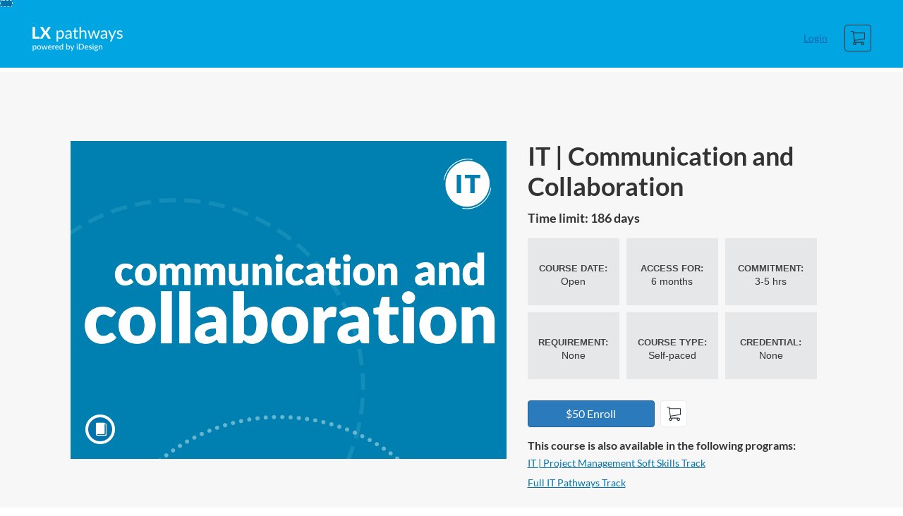

--- FILE ---
content_type: text/html; charset=utf-8
request_url: https://course.market/browse/lxpathways/itpathways/courses/it-communication-and-collaboration
body_size: 6757
content:


<!DOCTYPE html>
<html dir="ltr" lang="en">
  <head>
    <title>IT | Communication and Collaboration - IT Pathways</title>
    <meta charset="utf-8">
    <meta name="viewport" content="width=device-width, initial-scale=1" />


    <link rel="preconnect" href="https://fonts.bunny.net">
    <link href="https://fonts.bunny.net/css?family=lato:400,400i,700" rel="stylesheet" />
    


    <link rel="stylesheet" media="all" href="https://d3gjv6axs4074c.cloudfront.net/assets/application-cd42f637de47a37cc5f0c14f279bc5a60b8468768fcf55b88a89f5151e3df7e4.css" />
    <link rel="stylesheet" media="screen" href="https://d3gjv6axs4074c.cloudfront.net/production/themes/4cc3b820eca29dbbf726574c2d9d11a3e2a3245f.css?1648567097" />
<link rel="stylesheet" media="screen" href="https://d3gjv6axs4074c.cloudfront.net/production/themes/241e26a884d2de9a008b9f446679867c3bdd7da5.css?1670359674" />
<link rel="stylesheet" media="screen" href="https://d3gjv6axs4074c.cloudfront.net/production/themes/7a705b86ed79c708889e02581fadf4e3d39b5e0f.css?1612223820" />

    <link rel="shortcut icon" type="image/png" href="https://d3gjv6axs4074c.cloudfront.net/production/favicons/b65caad930895a6992364cd08b74fb3a99f412fc.png?1660249837" />

    <meta name="csrf-param" content="authenticity_token" />
<meta name="csrf-token" content="yRNj1w3zjSmNxzHrHNAdza3TYfofuFs/XqHHMI3BNOzcIZdJ/STSxPUxEM+0DyUsOTMzTpMHUN6bXjnhDZxJgQ==" />




    <script>window.recaptchaOptions = { useRecaptchaNet: true };</script>

    
    
  </head>
  <body>

    
    
    <div id='checkout-header' role="region"></div>
    <a name="top"></a>

      <div class='sr-only' id='screen-reader-announce-polite' aria-live='polite'></div>
<div class='sr-only' id='screen-reader-announce-assertive' aria-live='assertive'></div>

<div id='flash-messages' role='alert'></div>
<div id='flash-alerts-base'></div>


<a href="#content" id="skip_navigation_link">Skip To Content</a>

  <header id="app-header">
    <div class="container">
      <div class="row">
        <div class="col-xs-12 col-sm-6 col-md-7">
          <div class="header-branding">
            <div class="logo-customized"><a href="/"><img alt="IT Pathways" src="https://d3gjv6axs4074c.cloudfront.net/production/header_images/907e18f094d390b6918ae6a73a69d5d69335f856.png?1660249836" /></a></div>
          </div>
        </div>
        <div id="header-menu" class="col-xs-12 col-sm-6 col-md-5 AccountDropdown--margin-top">
          <div id="header-menu-container"></div>
          <div id="cart"></div>
        </div>
        <div class="col-xs-12 col-sm-12 col-md-12">
        </div>
      </div>
    </div>

  </header>



    <div id='flash-alerts-base'></div>
    <div id="content" tabindex="-1" role="main">
        
        <section
  id="product-page"
  data-course-id="34963"
 data-canvas-course-id="73"
>
    <header id="feature">
      <div class="product-bg">
        <div class="hero-region jumbotron container">

  <div class="col-md-6">
    <div class="product-image">


  <div class="image-container">



    
      <span class="image-wrapper" style="background-image:url(https://d3gjv6axs4074c.cloudfront.net/production/products/521a4dd52ea22634acec0e07837cc0dae7f554ea-large.png?1568149406)"><img class="image-placeholder img-responsive" alt="" border="0" src="[data-uri]" /></span>

    <span class='ProductIcon__Wrapper--gallery-show'>
  <span role='presentation'
        aria-hidden='true'
        title=Course>
      <div class='ProductIcon__LargeCircle--course'>
        <span class='icon icon-course'></span>
      </div>
  </span>
</span>


  </div>

</div>

  </div>

  <div class="col-md-6">
    <span class='sr-only'>
      Course
    </span>
    <h1 class="hero-head">
      IT | Communication and Collaboration
    </h1>

    <p>
        <strong>
          Time limit: 186 days
        </strong>



      <strong id="badges-container"></strong>
    </p>


    <p class="hero-action">
        <span id='enroll-hero' class="product-enroll-button">
          <a class="btn btn-info btn-lg btn-action product-enroll-old-button" href="/courses/34963/enrollment/new">$50 Enroll</a>
        </span>
        <span id="add-to-cart-hero"></span>
        <span id="bulk-checkout-divider-hero"></span>
        <span id="add-to-bulk-checkout-hero"></span>
      </p>

        <aside class="Product__AssociatedProducts">
  <span class="Product__AssociatedProductsMessage">
    This course is also available in the following programs:
  </span>
  <ul class="Product__AssociatedProductsList--above-the-fold">
      <li class="Product__AssociatedProductsListItem">
        <span class="Product__AssociatedProductsListSpan">
          <a href="https://course.market/browse/lxpathways/itpathways/programs/it-project-management-track">IT | Project Management Soft Skills Track</a>
        </span>
      </li>
      <li class="Product__AssociatedProductsListItem">
        <span class="Product__AssociatedProductsListSpan">
          <a href="https://course.market/browse/lxpathways/itpathways/programs/it-bundle">Full IT Pathways Track</a>
        </span>
      </li>
  </ul>
</aside>


      </div>
</div>

      </div>
    </header>
    <div id="main">
      <div class="container product-details">
        <div id="description">
          <h2 class='sr-only'>Full course description</h2>
          <div><a href="//course.market/browse/lxpathways"><img class="product-account-logo" title="LX Pathways" alt="LX Pathways" src="https://d3gjv6axs4074c.cloudfront.net/production/logos/c3db8e1f4871191c3ce857f15c3a66e581dfc1db.png?1660249836" /></a></div>
          <div><div class="detail-blocks">
<div class="detail-date">
<h5><strong>Course Date:</strong></h5>
<p>Open</p>
</div>
<div class="detail-duration">
<h5><strong>Access For:</strong></h5>
<p>6 months</p>
</div>
<div class="detail-commitment">
<h5><strong>Commitment:</strong></h5>
<p>3-5 hrs</p>
</div>
<div class="detail-requirement">
<h5><strong>Requirement:</strong></h5>
<p>None</p>
</div>
<div class="detail-type">
<h5><strong>Course Type:</strong></h5>
<p>Self-paced</p>
</div>
<div class="detail-credential">
<h5><strong>Credential:</strong></h5>
<p>None</p>
</div>
</div>
<div class="course-information dk">
<div class="main-column col-md-8">
<h3><strong><span class="lxpblue">Competency Description</span></strong></h3>
<p>Good communication is important in virtually all professional fields, but it’s especially true of instructional technology, because so much of an IT’s work takes place in a team environment that involves collaboration with other ITs, learning architects, and faculty. This competency covers the rules of the road when it comes to online etiquette (AKA “netiquette”), communicating about workflow and needs, and giving/receiving constructive feedback. All of these communication principles are key parts of building effective communities of practice.</p>
<p>This course is also available in the <a href="/browse/lxpathways/itpathways/programs/it-project-management-track" target="_blank" rel="noopener">Project Management Soft Skills Track</a>.</p>
<p>You will have six months to complete this competency and can review the materials at any time during this period. If you wish to access these resources after the six months, you will need to re-enroll.</p>
<h3><strong><span class="lxpblue">Competency Outcomes</span></strong></h3>
<p>Upon completion of this competency you will be able to:</p>
<ul>
<li>Communicate needs via various methods of communication.</li>
<li>Utilize professional tone, language, and attire throughout various methods of communication.</li>
<li>Communicate with team members within working documents.</li>
<li>Utilize and provide constructive feedback.</li>
<li>Work actively and professionally within a community of practice.</li>
</ul>
<p><span style="font-size: 8pt;">For non-USA based credit card transactions, please allow 2-3 days for processing. Please reach out to <a href="mailto:canvas.support@idesignedu.org">Course Market Support</a> if you do not see a transaction within 3 days.&nbsp;</span></p>
<br><br></div>
<div class="side-column col-md-4">
<h3><strong><span class="lxpblue">Competency Topics</span></strong></h3>
<div class="instructor-info">
<div class="instructor-container">
<ul>
<li>Communicating Needs</li>
<li>Appropriate Communication</li>
<li>Working Documents</li>
<li>Constructive Feedback</li>
<li>Professional Communication</li>
</ul>
<div class="additional-logos"><img class="product-account-logo"></div>
</div>
</div>
</div>
</div></div>
        </div>
      </div>
    </div>
      <footer class="callout-region">
        <h2>Sign up for this course today!</h2>
        <span class="hero-action-footer">
          <span id="enroll-footer" class="product-enroll-button">
            <a class="btn btn-info btn-lg btn-action product-enroll-old-button" href="/courses/34963/enrollment/new">$50 Enroll</a>
          </span>
          <span id="add-to-cart-footer"></span>
          <span id="bulk-checkout-divider-footer"></span>
          <span id="add-to-bulk-checkout-footer"></span>
        </span>
      </footer>
</section>
  <script type="application/ld+json">
    {"@context":"http://schema.org","@id":"https://course.market/browse/lxpathways/itpathways/courses/it-communication-and-collaboration","@type":"Course","description":"Good communication is important in virtually all professional fields, but it’s especially true of instructional technology, because so much of an IT’s work takes place in a team environment that involves collaboration with other ITs, learning architects, and faculty. This competency covers the rules of the road when it comes to online etiquette (AKA “netiquette”), communicating about workflow and needs, and giving/receiving constructive feedback. All of these communication principles are key parts of building effective communities of practice.","grantsCredential":false,"hasCourseInstance":{"@type":"CourseInstance","inLanguage":"en","startDate":null,"endDate":null},"image":"https://d3gjv6axs4074c.cloudfront.net/production/products/f10cad1bc51a353bb13b51791be0415e0e143edf-thumb.png?1568149406","isAccessibleForFree":false,"name":"IT | Communication and Collaboration","provider":{"@type":"Organization","name":"IT Pathways","sameAs":"https://course.market/browse/lxpathways/itpathways"},"seller":{"@type":"Organization","name":"Course Market","sameAs":"https://course.market"},"subjectOfStudy":[]}
  </script>

    </div>

        <footer id="app-footer" class="app-footer" role="contentinfo">
    <div class="container">
      <div class="col-md-12">
        <div>
          <ul class="piped-list">
            <li><a href="/">Course Catalog</a></li>
            <li>
              <a target="_blank" href="https://www.instructure.com/policies/acceptable-use">Terms of Use</a>
            </li>
            <li>
              <a target="_blank" href="https://www.instructure.com/policies/privacy/">Privacy Policy</a>
            </li>
            <li>
              <a target="_blank" href="https://community.canvaslms.com/t5/Canvas-Resource-Documents/Canvas-Keyboard-Shortcuts/ta-p/387069">Keyboard Shortcuts</a>
            </li>
          </ul>
        </div>
        <p class="small">
          &copy; 2026 Course Market All Rights Reserved.
        </p>
      </div>
    </div>
  </footer>



    <div id='preview-banner' style='position: sticky; bottom: 0; z-index: 10'></div>

    <script>
      ENV = {"user":{},"authenticityToken":"74rutrh3eihb14CT34iNifJg6DraXz017HKKlxruKTH6uBooSKAlxSMhobd3V7VoZoC6jlbgNtQpjXRGmrNUXA==","shopping_cart_enabled":true,"bulk_purchase_enabled":true,"enrollment_history_enabled":true,"enable_credentials":false,"enable_credentials_ff":true,"enable_recommendations":false,"enable_recommendations_for_product_page":false,"enable_login_auth_providers":false,"hide_self_paced_label":false,"multiple_promo_codes_enabled":true,"enable_pathways":false,"hide_missing_pathway":false,"account_header_image":"https://d3gjv6axs4074c.cloudfront.net/production/header_images/907e18f094d390b6918ae6a73a69d5d69335f856.png?1660249836","account_name":"Course Market","has_sso_warning":false,"default_time_zone":"America/Chicago","managed_accounts":null,"urls":{"admin_home":"/listings","api_documentation":"https://developerdocs.instructure.com/services/catalog","canvas_courses":"//coursemarket.instructure.com/","dashboard":"/dashboard","enrollment_history":"/order_items/history","login":"/login","logout":"/logout","privacy_policy":"https://www.instructure.com/policies/privacy/","terms":"https://www.instructure.com/policies/acceptable-use","keyboard_shortcuts":"https://community.canvaslms.com/t5/Canvas-Resource-Documents/Canvas-Keyboard-Shortcuts/ta-p/387069"},"sentry_dsn":"https://eed8d2dc6d324ba295378228ac35a0dd:4889f824f9d24c5fb49eb724c39c01a1@relay-iad.sentry.insops.net/13","sentry_release":"e3595ecef5cf3a8a7ef63011e8a531174aa1cdbd","sentry_sample_rate":0.1,"asset_host":"d3gjv6axs4074c.cloudfront.net","login_auth_providers":[],"usage_metrics":{"api_key":"2e11316c-6b13-4de9-5bb7-6c0360b152d5","params":{"visitor":{"id":"","locale":"en","catalogRole":""},"account":{"id":"RU76uHHZ7mkBLoEyFsoR6zo9eyUt35OJzsj9oAVw","catalogUnique_Instance_Identifier":"course.market"}}},"custom_instructor_labels":null,"post_enrollment_nudges_show_minimum_course_duration":false,"unified_checkout":false,"text_overrides":{},"new_storefront":false,"lolcalize":0,"applicant":null,"canEditProduct":false,"enroll_link":"/courses/34963/enrollment/new","has_instructor":false,"product":{"id":34963,"visibility":"listed","enrollment_open":true,"title":"IT | Communication and Collaboration","start_date":null,"end_date":null,"description":"\u003cdiv class=\"detail-blocks\"\u003e\n\u003cdiv class=\"detail-date\"\u003e\n\u003ch5\u003e\u003cstrong\u003eCourse Date:\u003c/strong\u003e\u003c/h5\u003e\n\u003cp\u003eOpen\u003c/p\u003e\n\u003c/div\u003e\n\u003cdiv class=\"detail-duration\"\u003e\n\u003ch5\u003e\u003cstrong\u003eAccess For:\u003c/strong\u003e\u003c/h5\u003e\n\u003cp\u003e6 months\u003c/p\u003e\n\u003c/div\u003e\n\u003cdiv class=\"detail-commitment\"\u003e\n\u003ch5\u003e\u003cstrong\u003eCommitment:\u003c/strong\u003e\u003c/h5\u003e\n\u003cp\u003e3-5 hrs\u003c/p\u003e\n\u003c/div\u003e\n\u003cdiv class=\"detail-requirement\"\u003e\n\u003ch5\u003e\u003cstrong\u003eRequirement:\u003c/strong\u003e\u003c/h5\u003e\n\u003cp\u003eNone\u003c/p\u003e\n\u003c/div\u003e\n\u003cdiv class=\"detail-type\"\u003e\n\u003ch5\u003e\u003cstrong\u003eCourse Type:\u003c/strong\u003e\u003c/h5\u003e\n\u003cp\u003eSelf-paced\u003c/p\u003e\n\u003c/div\u003e\n\u003cdiv class=\"detail-credential\"\u003e\n\u003ch5\u003e\u003cstrong\u003eCredential:\u003c/strong\u003e\u003c/h5\u003e\n\u003cp\u003eNone\u003c/p\u003e\n\u003c/div\u003e\n\u003c/div\u003e\n\u003cdiv class=\"course-information dk\"\u003e\n\u003cdiv class=\"main-column col-md-8\"\u003e\n\u003ch3\u003e\u003cstrong\u003e\u003cspan class=\"lxpblue\"\u003eCompetency Description\u003c/span\u003e\u003c/strong\u003e\u003c/h3\u003e\n\u003cp\u003eGood communication is important in virtually all professional fields, but it’s especially true of instructional technology, because so much of an IT’s work takes place in a team environment that involves collaboration with other ITs, learning architects, and faculty. This competency covers the rules of the road when it comes to online etiquette (AKA “netiquette”), communicating about workflow and needs, and giving/receiving constructive feedback. All of these communication principles are key parts of building effective communities of practice.\u003c/p\u003e\n\u003cp\u003eThis course is also available in the \u003ca href=\"/browse/lxpathways/itpathways/programs/it-project-management-track\" target=\"_blank\" rel=\"noopener\"\u003eProject Management Soft Skills Track\u003c/a\u003e.\u003c/p\u003e\n\u003cp\u003eYou will have six months to complete this competency and can review the materials at any time during this period. If you wish to access these resources after the six months, you will need to re-enroll.\u003c/p\u003e\n\u003ch3\u003e\u003cstrong\u003e\u003cspan class=\"lxpblue\"\u003eCompetency Outcomes\u003c/span\u003e\u003c/strong\u003e\u003c/h3\u003e\n\u003cp\u003eUpon completion of this competency you will be able to:\u003c/p\u003e\n\u003cul\u003e\n\u003cli\u003eCommunicate needs via various methods of communication.\u003c/li\u003e\n\u003cli\u003eUtilize professional tone, language, and attire throughout various methods of communication.\u003c/li\u003e\n\u003cli\u003eCommunicate with team members within working documents.\u003c/li\u003e\n\u003cli\u003eUtilize and provide constructive feedback.\u003c/li\u003e\n\u003cli\u003eWork actively and professionally within a community of practice.\u003c/li\u003e\n\u003c/ul\u003e\n\u003cp\u003e\u003cspan style=\"font-size: 8pt;\"\u003eFor non-USA based credit card transactions, please allow 2-3 days for processing. Please reach out to \u003ca href=\"mailto:canvas.support@idesignedu.org\"\u003eCourse Market Support\u003c/a\u003e if you do not see a transaction within 3 days. \u003c/span\u003e\u003c/p\u003e\n\u003cbr\u003e\u003cbr\u003e\u003c/div\u003e\n\u003cdiv class=\"side-column col-md-4\"\u003e\n\u003ch3\u003e\u003cstrong\u003e\u003cspan class=\"lxpblue\"\u003eCompetency Topics\u003c/span\u003e\u003c/strong\u003e\u003c/h3\u003e\n\u003cdiv class=\"instructor-info\"\u003e\n\u003cdiv class=\"instructor-container\"\u003e\n\u003cul\u003e\n\u003cli\u003eCommunicating Needs\u003c/li\u003e\n\u003cli\u003eAppropriate Communication\u003c/li\u003e\n\u003cli\u003eWorking Documents\u003c/li\u003e\n\u003cli\u003eConstructive Feedback\u003c/li\u003e\n\u003cli\u003eProfessional Communication\u003c/li\u003e\n\u003c/ul\u003e\n\u003cdiv class=\"additional-logos\"\u003e\u003cimg class=\"product-account-logo\"\u003e\u003c/div\u003e\n\u003c/div\u003e\n\u003c/div\u003e\n\u003c/div\u003e\n\u003c/div\u003e","enrollment_fee":"50.0","canvas_course_id":73,"created_at":"2019-06-01T10:53:09.564-05:00","updated_at":"2022-12-06T14:47:55.074-06:00","path":"it-communication-and-collaboration","account_id":5146,"list_order":9,"teaser":"Good communication is important in virtually all professional fields, but it’s especially true of instructional technology, because so much of an IT’s work takes place in a team environment that involves collaboration with other ITs, learning architects, and faculty. This competency covers the rules of the road when it comes to online etiquette (AKA “netiquette”), communicating about workflow and needs, and giving/receiving constructive feedback. All of these communication principles are key parts of building effective communities of practice.","owner_id":null,"canvas_section_id":83,"sequential":true,"days_to_complete":186,"deleted_at":null,"enrollment_cap":null,"waitlist":false,"credits":null,"waitlist_cap":null,"sku":null,"show_free_banner":true,"image_alt_text":"","external_redirect_url":null,"allowed_payment_types":["standard"],"canvas_root_account_uuid":"RU76uHHZ7mkBLoEyFsoR6zo9eyUt35OJzsj9oAVw","workflow_state":"available","workflow_state_timestamp":"2021-03-23T06:15:39.777-05:00","detail_code":null,"bulk_purchase_disabled":true,"enrollment_open_from":null,"enrollment_open_to":null,"archived_at":null,"auto_enroll_courses":false,"currency":"USD","enrollments_left":null},"product_details":{"atMaxEnrollments":false,"atMaxWaitlist":false,"availableCap":null,"bulkPurchaseDisabled":true,"certificate":null,"credits":null,"currency":"USD","date":"Time limit: 186 days","daysToComplete":186,"description":"\u003cdiv class=\"detail-blocks\"\u003e\n\u003cdiv class=\"detail-date\"\u003e\n\u003ch5\u003e\u003cstrong\u003eCourse Date:\u003c/strong\u003e\u003c/h5\u003e\n\u003cp\u003eOpen\u003c/p\u003e\n\u003c/div\u003e\n\u003cdiv class=\"detail-duration\"\u003e\n\u003ch5\u003e\u003cstrong\u003eAccess For:\u003c/strong\u003e\u003c/h5\u003e\n\u003cp\u003e6 months\u003c/p\u003e\n\u003c/div\u003e\n\u003cdiv class=\"detail-commitment\"\u003e\n\u003ch5\u003e\u003cstrong\u003eCommitment:\u003c/strong\u003e\u003c/h5\u003e\n\u003cp\u003e3-5 hrs\u003c/p\u003e\n\u003c/div\u003e\n\u003cdiv class=\"detail-requirement\"\u003e\n\u003ch5\u003e\u003cstrong\u003eRequirement:\u003c/strong\u003e\u003c/h5\u003e\n\u003cp\u003eNone\u003c/p\u003e\n\u003c/div\u003e\n\u003cdiv class=\"detail-type\"\u003e\n\u003ch5\u003e\u003cstrong\u003eCourse Type:\u003c/strong\u003e\u003c/h5\u003e\n\u003cp\u003eSelf-paced\u003c/p\u003e\n\u003c/div\u003e\n\u003cdiv class=\"detail-credential\"\u003e\n\u003ch5\u003e\u003cstrong\u003eCredential:\u003c/strong\u003e\u003c/h5\u003e\n\u003cp\u003eNone\u003c/p\u003e\n\u003c/div\u003e\n\u003c/div\u003e\n\u003cdiv class=\"course-information dk\"\u003e\n\u003cdiv class=\"main-column col-md-8\"\u003e\n\u003ch3\u003e\u003cstrong\u003e\u003cspan class=\"lxpblue\"\u003eCompetency Description\u003c/span\u003e\u003c/strong\u003e\u003c/h3\u003e\n\u003cp\u003eGood communication is important in virtually all professional fields, but it’s especially true of instructional technology, because so much of an IT’s work takes place in a team environment that involves collaboration with other ITs, learning architects, and faculty. This competency covers the rules of the road when it comes to online etiquette (AKA “netiquette”), communicating about workflow and needs, and giving/receiving constructive feedback. All of these communication principles are key parts of building effective communities of practice.\u003c/p\u003e\n\u003cp\u003eThis course is also available in the \u003ca href=\"/browse/lxpathways/itpathways/programs/it-project-management-track\" target=\"_blank\" rel=\"noopener\"\u003eProject Management Soft Skills Track\u003c/a\u003e.\u003c/p\u003e\n\u003cp\u003eYou will have six months to complete this competency and can review the materials at any time during this period. If you wish to access these resources after the six months, you will need to re-enroll.\u003c/p\u003e\n\u003ch3\u003e\u003cstrong\u003e\u003cspan class=\"lxpblue\"\u003eCompetency Outcomes\u003c/span\u003e\u003c/strong\u003e\u003c/h3\u003e\n\u003cp\u003eUpon completion of this competency you will be able to:\u003c/p\u003e\n\u003cul\u003e\n\u003cli\u003eCommunicate needs via various methods of communication.\u003c/li\u003e\n\u003cli\u003eUtilize professional tone, language, and attire throughout various methods of communication.\u003c/li\u003e\n\u003cli\u003eCommunicate with team members within working documents.\u003c/li\u003e\n\u003cli\u003eUtilize and provide constructive feedback.\u003c/li\u003e\n\u003cli\u003eWork actively and professionally within a community of practice.\u003c/li\u003e\n\u003c/ul\u003e\n\u003cp\u003e\u003cspan style=\"font-size: 8pt;\"\u003eFor non-USA based credit card transactions, please allow 2-3 days for processing. Please reach out to \u003ca href=\"mailto:canvas.support@idesignedu.org\"\u003eCourse Market Support\u003c/a\u003e if you do not see a transaction within 3 days. \u003c/span\u003e\u003c/p\u003e\n\u003cbr\u003e\u003cbr\u003e\u003c/div\u003e\n\u003cdiv class=\"side-column col-md-4\"\u003e\n\u003ch3\u003e\u003cstrong\u003e\u003cspan class=\"lxpblue\"\u003eCompetency Topics\u003c/span\u003e\u003c/strong\u003e\u003c/h3\u003e\n\u003cdiv class=\"instructor-info\"\u003e\n\u003cdiv class=\"instructor-container\"\u003e\n\u003cul\u003e\n\u003cli\u003eCommunicating Needs\u003c/li\u003e\n\u003cli\u003eAppropriate Communication\u003c/li\u003e\n\u003cli\u003eWorking Documents\u003c/li\u003e\n\u003cli\u003eConstructive Feedback\u003c/li\u003e\n\u003cli\u003eProfessional Communication\u003c/li\u003e\n\u003c/ul\u003e\n\u003cdiv class=\"additional-logos\"\u003e\u003cimg class=\"product-account-logo\"\u003e\u003c/div\u003e\n\u003c/div\u003e\n\u003c/div\u003e\n\u003c/div\u003e\n\u003c/div\u003e","enrollable":true,"enrollmentCap":null,"enrollmentFee":50.0,"enrollmentOpen":true,"enrollmentsLeft":null,"free":false,"id":34963,"image":"https://d3gjv6axs4074c.cloudfront.net/production/products/f10cad1bc51a353bb13b51791be0415e0e143edf-thumb.png?1568149406","imageAltText":"","logo":{"url":"https://d3gjv6axs4074c.cloudfront.net/production/logos/c3db8e1f4871191c3ce857f15c3a66e581dfc1db.png?1660249836","account_id":5145,"account_url":"//course.market/browse/lxpathways","label":"LX Pathways"},"measurement":"credit","price":"50.0","relatedCourses":[{"date":"Time limit: 186 days","certificate":true,"free":false,"id":35637,"image":"https://d3gjv6axs4074c.cloudfront.net/production/products/c2196de3905b0facbe2c863c63aee1756df613c2-thumb.png?1568179358","imageAltText":"","logo":{"url":"https://d3gjv6axs4074c.cloudfront.net/production/logos/c3db8e1f4871191c3ce857f15c3a66e581dfc1db.png?1660249836","account_id":5145,"label":"LX Pathways"},"path":"it-project-management-track","price":150.0,"currency":"USD","teaser":"Instructional technologists need not only the “hard skills” of navigating technologies and troubleshooting, but they also require the “soft skills” of working with teams and managing projects. This certificate track covers the use of technology to collaborate and coach others in learning technologies, ensuring quality standards, and risk mitigation. Strong communication skills are also included. All four of these competencies must be completed to earn the Project Management Soft Skills certificate.","title":"IT | Project Management Soft Skills Track","type":"Program","url":"https://course.market/browse/lxpathways/itpathways/programs/it-project-management-track","credits":null,"measurement":"credit","showFreeBanner":true,"allowedPaymentTypes":["standard"],"relatedCourseCount":3,"canvasUrl":null,"badges":[],"primaryInstructorName":null},{"date":"Time limit: 186 days","certificate":true,"free":false,"id":51674,"image":"https://d3gjv6axs4074c.cloudfront.net/production/products/6b54189c58b8fd699bc026eff4c0e1361647e5cd-thumb.png?1591976959","imageAltText":"","logo":{"url":"https://d3gjv6axs4074c.cloudfront.net/production/logos/c3db8e1f4871191c3ce857f15c3a66e581dfc1db.png?1660249836","account_id":5145,"label":"LX Pathways"},"path":"it-bundle","price":650.0,"currency":"USD","teaser":"The IT Bundle encompasses all competencies covered in the following LX Pathways IT Tracks: Educational Technology, Project Management, Theories \u0026 Models, and User Experience.","title":"Full IT Pathways Track","type":"Program","url":"https://course.market/browse/lxpathways/itpathways/programs/it-bundle","credits":null,"measurement":"credit","showFreeBanner":true,"allowedPaymentTypes":["standard"],"relatedCourseCount":11,"canvasUrl":null,"badges":[],"primaryInstructorName":null}],"selfPaced":false,"showFreeBanner":true,"title":"IT | Communication and Collaboration","type":"Course","waitlist":false,"badges":[],"pathway":{},"primaryInstructorName":null},"isCurrentUserBlocked":false,"isCurrentUserEnrolled":false,"enroll_button_behavior":"cart"}
      ENV.flashAlerts = []
    </script>

    <script>
//<![CDATA[
window.webpackChunkManifest = {}
//]]>
</script>
    <script src="//d3gjv6axs4074c.cloudfront.net:443/assets/react-0cc6e8a4170ddd3e.js"></script>
    <script src="//d3gjv6axs4074c.cloudfront.net/javascripts/translations/en.js?9cd5321a63ae6a77a8c0a9302aa17984"></script>
    
    <script src="//d3gjv6axs4074c.cloudfront.net:443/assets/common-90452cacb132e4e8.js"></script>
    <script>I18n.locale = "en";</script>
    <script src="//d3gjv6axs4074c.cloudfront.net:443/assets/jquery_setup-fe24a621cf9fd984.js"></script>
    <script src="//d3gjv6axs4074c.cloudfront.net:443/assets/flash_alerts-12df05d6a490c4b0.js"></script>
    <script src="//d3gjv6axs4074c.cloudfront.net:443/assets/app_header-4b94103373126743.js"></script>
    
    <script src="//d3gjv6axs4074c.cloudfront.net:443/assets/product_details-590f0e60435bfe59.js"></script>
    <script src="https://d3gjv6axs4074c.cloudfront.net/production/themes/a7a7ecc556ffeddc13f6e5e488c343f7c65d7aa9.js?1648567097"></script>
<script src="https://d3gjv6axs4074c.cloudfront.net/production/themes/83aea0133889425f385ba02fa3542678b5791475.js?1670359674"></script>
<script src="https://d3gjv6axs4074c.cloudfront.net/production/themes/8d1e348df8589ba373b713b1b8321ef9a2c49719.js?1612223820"></script>



    <script src="//d3gjv6axs4074c.cloudfront.net:443/assets/pendo_setup-4a967427279816ca.js"></script>
  </body>
</html>



--- FILE ---
content_type: text/css
request_url: https://d3gjv6axs4074c.cloudfront.net/production/themes/4cc3b820eca29dbbf726574c2d9d11a3e2a3245f.css?1648567097
body_size: 366
content:
/* Carousel CSS */
.carousel-inner .item img {
    width: 100%;
}

.feature-region {
	background-image: none;
}
/* This helps you change the color of the header bar incase you want white links
#app-header {
    padding:4px 0 5px;
    background-color:#414042;
}
*/
#app-header h1 {
    margin:10px 0;
}

/* user-nav includes changes to the Login / User information link */
#user-nav {
    padding-top:25px;
}
#user-nav > a {
    display:inline-block;
    margin-bottom:0;
    font-weight:normal;
    text-align:center;
    vertical-align:middle;
    cursor:pointer;
    background-image:none;
    border:1px solid transparent;
    white-space:nowrap;
    padding:5px 10px;
    font-size:14px;
    line-height:1.428571429;
    border-radius:4px;
    -webkit-user-select:none;
    color:#4d4d4d;
}

#user-nav > a:hover {
    text-decoration:none;
    color:#e63d2f;
}
/* Active Color of Login button once logged in */

.header-nav li a {
    color:#4d4d4d;
}

/* Page Links refers to the custom links */
#page-links {
    display:inline-block;
}
#page-links a {
    display:inline-block;
    padding:5px 10px;
    font-size:14px;
    color:#0073ac;
    
}
#page-links a:hover,
.btn-link:hover,
.btn-link {
    color:#0073AC;
}

#page-links .piped-list>li:after {
    content:"|";
    color:#4d4d4d;
}
#page-links .piped-list>li:before {
    display:none;
    margin-right:0;
}

--- FILE ---
content_type: text/css
request_url: https://d3gjv6axs4074c.cloudfront.net/production/themes/241e26a884d2de9a008b9f446679867c3bdd7da5.css?1670359674
body_size: 2577
content:
@charset "utf-8";
/* CSS Document */


/* Header Logo */

/*#app-header > div.container > div > div.col-xs-12.col-sm-6.col-md-7 > div > h1 > a > img {
  display: none;
}*/

/* Modify the layout of the header contents*/

#app-header .container {
    width: 100%;
    height: 80px;
    background-color: #00A5E1;
    color: #fff;   
}

#app-header {
  width: 100%;
    height: 80px;
    background-color: #00A5E1;
    color: #fff;
}

#app-header .row {
    background-color: #00A5E1;
    padding-right: 30px;   
}



/* user-nav includes changes to the Login / User information link */
#user-nav .container {
    width: 100%;
}

#user-nav > a {
    display:inline-block;
    margin-bottom: 0;
    font-weight:normal;
    text-align:center;
    vertical-align:middle;
    cursor:pointer;
    background-image:none;
    border:1px solid transparent;
    white-space:nowrap;
    padding:5px 10px;
    /*font-size:14px;*/
  
    border-radius:4px;
    -webkit-user-select:none;
    color:#fff;
    background-color: #00A5E1;
}


/*accountDropdown refers to the username for the dropdown login area*/

#accountDropdown {
    text-decoration: none;
    color: #fff;
    padding-left:15px;
    /*font-variant: small-caps;*/
    font-size: 16px;
    font-family: 'Lato', sans-serif;
}

#accountDropdown:hover {
    text-decoration: none;
}

#accountDropdown > span > span.Dropdown__ToggleIcon--header:hover {
    text-decoration: none;
}

#accountDropdown > span > span.Dropdown__ToggleText:hover {
    text-decoration: none;
}

#accountDropdown > span > span.Dropdown__ToggleIcon--header.icon-right:hover {
    text-decoration: none;
}


#accountDropdown > span:link {
    text-decoration: none;
    color: #fff;
}
#accountDropdown > span:active {
    color: #fff;
    text-decoration: none;
}
#accountDropdown > span:hover {
    color: #fff;
    text-decoration: none;
} 
#accountDropdown > span::after {
    content: '';
    display: block;
    width: 0;
    height: 2px;
    background: #fff;
    transition: width .3s;
    color: #fff;
}
#accountDropdown > span:hover::after {
    width: 100%;
    //transition: width .3s;
    color: #fff;
}
.btn-link:hover, .btn-link:focus {
    text-decoration: none;
}


/* #user-nav > a - selects the Login button */


#user-nav > a {
    color:#fff;
    font-size: 16px;
    /*font-variant: small-caps;*/
    margin-bottom: 6px;
    font-family: 'Lato', sans-serif;
}
/*#user-nav > a:hover {
    color: #fff;
    text-decoration: none;
}
#user-nav > a::after {
    content: '';
    display: block;
    width: 0;
    height: 2px;
    background: #fff;
    transition: width .3s;
    color: #fff;
}
#user-nav > a:hover::after {
    width: 100%;
    //transition: width .3s;
    color: #fff;
}*/


/* Page Links refers to the custom links */
#page-links {
    display:inline-block;
    text-decoration: none;
    color: #fff;
}
#page-links:link {
    text-decoration: none;
    color: #fff;
}
#page-links:active {
    color: #fff;  
}
#page-links a {
    display:inline-block;
    padding-left:30px;
    padding-right: 30px;
    padding-bottom: 3px;
    font-size:16px;
    /*font-variant: small-caps;*/
    color:#fff;
    font-family: 'Lato', sans-serif;
}
#page-links a:hover,
.btn-link:hover,
.btn-link {
    color: #fff;
    text-decoration: none;
}

#page-links > ul > ul {
    display:none;
}

/*link and hover action*/

#page-links a::after {
    content: '';
    display: block;
    width: 0;
    height: 2px;
    background: #fff;
    transition: width .3s;
    color: #fff;
}
#page-links a:hover::after {
    width: 100%;
    //transition: width .3s;
    color: #fff;
}

#page-links .piped-list>li:after {
    content:"|";
    display:none;
}
#page-links .piped-list>li:before {
    display:none;
    margin-right:0;
}


/*Pathways Button*/
.pathways-dropdown-wrapper {
  overflow: hidden;
  background-color: inherit;
  display: inline-block;
  padding-left:15px;
  padding-right: 15px;
  padding-bottom: 0px;
  padding-top: 0px;
  margin-bottom: -6px;
  font-size:16px;
  /*font-variant: small-caps;*/
  color:#fff;
  font-family: 'Lato', sans-serif;
}

.pathways-dropdown-wrapper a {
    display:inline-block;
    font-size:16px;
    /*font-variant: small-caps;*/
    color:#fff;
    font-family: 'Lato', sans-serif;
}

.lx-dropdown {
  overflow: hidden;
}

.lx-dropdown .dropbtn {
  font-size: inherit;  
  border: none;
  outline: none;
  color: white;
  background-color: inherit;
  font-family: inherit;
  margin: 0;
}

#lx-page-links a::after {
    content: '';
    display: block;
    width: 0;
    height: 2px;
    background: #00A5E1;
    transition: width .3s;
    color: #fff;
}
#lx-page-links a:hover::after {
    width: 100%;
    //transition: width .3s;
    color: #fff;
}

.dropdown-content {
  display: none;
  position: absolute;
  background-color: #fff;
  min-width: 160px;
  box-shadow: 0px 8px 16px 0px rgba(0,0,0,0.2);
  z-index: 1;
  border-radius: 4px;
  margin-top: 2px;
}

.dropdown-content a {
  float: none;
  color: #00A5E1;
  padding: 12px 16px;
  text-decoration: none;
  display: block;
  text-align: left;
  border-radius: 4px;
}

.dropdown-content a:hover {
  background-color: #f9f9f9;
  color: #00A5E1;
  font-weight: bold;
  border-radius: 4px;
}

.lx-dropdown:hover .dropdown-content {
  display: block;
  border-radius: 4px;
}
 #course-market {
  display: none;
  position: absolute;
}


/*Main Feature Area*/

#feature {
    background-color: #6e6e6e;
    background-image: url("https://idesignproduction.com/asset_hostig/lxp/lx-background-gray.svg");
    background-position: left top;
    background-repeat: no-repeat;
    padding-top:6%;
    padding-right:30px;
    padding-left:30px;
    -webkit-background-size:cover;
    -moz-background-size:cover;
    -o-background-size:cover;
    background-size:cover;
    width: 100%;
    height: 88.9vh;
    margin-top: 23px;
    position: relative;
}

.jqFlag { 
    display: none; 
}

#halfcircle {
    position: absolute;
    bottom: 0;
}


/*Search Form Container and other elements*/

#search-form > div.search-form-container {
    background-color: #fff;
    color: #00A5E1;
}
#search-form .search-refine-button {
color: #00a5e1;
}
#search-form .search-refine-button:link {
color: #00a5e1;
}
#search-form .search-refine-button:active {
color: #00a5e1;
}
#search-form .search-refine-button:hover {
color: #00a5e1;
}

/*Media Queries*/

@media (max-width: 768px) {
  #page-links a {
    padding-left:8px;
    padding-right: 8px;
  }
  #accountDropdown {
    padding-left:8px;
  }
  .pathways-dropdown-wrapper {
    padding-left: 0px;
    padding-right: 8px;
  }
  #app-header .row {
    padding-right: 0px;
  }
  #feature {
    margin-top: 27px;
  }
  #app-header > div.container > div > div.col-xs-12.col-sm-6.col-md-7 {
    height: 0px;
  }
  #app-header > div.container > div > div.col-xs-12.col-sm-6.col-md-7 > div > h1 > a > img {
    margin-left: -10px;
    padding-bottom: 5px;
  }
}

@media (max-width: 480px) {
   #feature {
    height: 75vh;
   }
   #lxlogo > img {
    display: block;
    margin-left: auto;
    margin-right: auto;
    width: 100%;
    padding-bottom: 150px;
   }
   #app-header > div.container > div > div.col-xs-12.col-sm-6.col-md-7 > div > h1 > a > img {
    margin-left: -10px;
    padding-bottom: 15px;
  }
}


/*LISTING PAGE*/

/*Format the listing page feature area background*/
#product-page #feature {
    background-image: none;
    background-size: cover;
    margin-top: 26px;
    padding: 0px;
    height: 50%;
    
}
#product-page #logo-container {
    display: none;
}

#feature > div.product-bg {
background-color: #F7F7F7;
}


/*Listing Section from Canvas Network*/


.new-layout p {
    line-height: 1.5;
}

.hero-action {
    text-align: center;
    padding-top: 20px;
}


.new-layout .jqFlag { 
    display: none; 
}


.new-layout .product-bg {
    margin-top: -4px;
    padding-top: 50px;
    padding-bottom: 50px;
}



.ProductEnrollment__Notice {
    font-size: 14px;
    color: rgb(70,70,70);
}

#product-page footer .h2 {
    font-style: normal; 
}

.new-layout footer.callout-region .btn.btn-info.btn-lg.btn-action {
    background: transparent;
    border-radius: 5px;
    font-family: "proxima nova bold", arial, sans-serif;
    font-size: 19px;
    border: 1px solid;
    line-height: 40px;
    padding: 0;
    height: 45px;
    width: 195.8px;
}

.new-layout footer.callout-region .btn.btn-info.btn-lg.btn-action:link {
    color: #fff;
}

.new-layout footer.callout-region .btn.btn-info.btn-lg.btn-action:hover {
    color: #fff;
    background-color: #017fae;
    border-color: #fff;
}

/***For New Shopping Cart***/
.callout-region #add-remove-cart-button svg.esvoZ_cVUo {
	color: #fff;
}

.callout-region #add-remove-cart-button > span.fQfxa_bCUx.fQfxa_eCSh {
	border-color: #fff;
	color: #fff;
}
.callout-region #add-remove-cart-button:hover {
	background-color: #017fae;
	color: #fff;
}
/***New Shopping Cart Button CSS ENDS***/

.new-layout footer.callout-region {
    background-color: #3B3D40;
    color: rgb(255,255,255);
    padding: 50px 0;
}

#app-footer {
    background-color: #282A2B;
    padding-bottom: 0px;
    padding-top: 15px;
    color: #4C4E4E;
}

#app-footer > div > div > div > ul > li > a   {
    color: #4C4E4E;
}

#app-footer .piped-list > li:before {
    color: #4C4E4E;
}


.new-layout footer.callout-region h3 {
    font-family: "proxima nova bold", arial, sans-serif;
    font-size: 25px;
    text-transform: uppercase;
}

.new-layout .main-column h3,
.new-layout .side-column h3 {
    font-family: "proxima nova bold", arial, sans-serif;
    font-size: 21px;
    text-transform: uppercase;
    border-bottom: 1px solid;
    padding-bottom: 10px;
    margin-bottom: 20px;
    margin-top: 21px;
}

.new-layout .main-column h3,
.new-layout .side-column h3 { 
    margin-top: 59px; 
}

.lxpblue { 
    color: #0096d2; 
}

.new-layout .instructor {
    height: 120px;
    width: 120px;
}

.new-layout .instructor-info {
    padding-bottom: 25px;
    margin-bottom: 0px;
}

.new-layout .instructor-container > div:first-of-type {
    display: flex;
    margin-bottom: 20px;
}



.new-layout img.product-account-logo {
    max-height: 90px;
}

.new-layout .detail-blocks {
    display: flex;
    flex-wrap: wrap;
    justify-content: flex-start;
    margin-top: 15px;
}
.new-layout .detail-blocks.btn-box {
    margin-top:0;
}

.new-layout .detail-blocks div {
    margin-right: 10px;
    margin-bottom: 10px;
    padding: 35px 10px 0;
    height: 95px;
    width: 130px;
    text-align: center;
    background-color: rgb(230,231,232);
    background-image: url(http://pub-images.canvasnetwork.com/background_course-details.gif);
    background-repeat: no-repeat;
    background-position: -35px 0;
}

.new-layout .detail-blocks div.detail-duration { background-position: -235px 0; }
.new-layout .detail-blocks div.detail-commitment { background-position: -440px 0; }
.new-layout .detail-blocks div.detail-requirement { background-position: -35px -105px; }
.new-layout .detail-blocks div.detail-type { background-position: -235px -105px; }
.new-layout .detail-blocks div.detail-credential { background-position: -440px -105px; }

.new-layout .detail-blocks h5 {
    font-family: "proxima nova bold", arial, sans-serif;
    font-size: 13px;
    text-transform: uppercase;
    margin: 0;
    color: rgb(70,70,70);
}

.new-layout .detail-blocks p {
    font-family: "proxima nova light", arial, sans-serif;
    font-size: 14px;
}

.new-layout .product-account-logo {
        display: block;
        margin: 16px auto;
}


.new-layout .additional-logos img {    
       max-width: 150px;
}

@media screen and (max-width: 991px) {
    .new-layout .product-bg {
        padding-top: 25px;
        padding-bottom: 40px;
    }

    .new-layout .detail-blocks {
        max-width: 420px;
        margin: auto;
    }
}

@media screen and (max-width: 990px) {
    .new-layout .instructor-info > div:first-child { justify-content: flex-start; }
    .new-layout .instructor { margin-right: 20px; }
}

@media screen and (max-width: 614px) {
    .new-layout .detail-blocks {
        width: 340px;
        margin: auto;
    }

    .new-layout .detail-blocks div {
        width: 140px;
        background-position: -30px 0;
    }

    .new-layout .detail-blocks div.detail-duration { background-position: -230px 0; }
    .new-layout .detail-blocks div.detail-commitment { background-position: -435px 0; }
    .new-layout .detail-blocks div.detail-requirement { background-position: -30px -105px; }
    .new-layout .detail-blocks div.detail-type { background-position: -230px -105px; }
    .new-layout .detail-blocks div.detail-credential { background-position: -435px -105px; }
}
.hero-imgs-parent{
max-width: 100%;
    margin: 0 auto;
    display: block;
    position: relative;
}
.hero-imgs-inlineblock{
max-width: 50%;
    margin: 0 auto;
    display: inline-block;
    position: relative;
}
@media screen and (max-width: 992px) {
  .hero-imgs-inlineblock {
    max-width: 100%;
    margin: 0 auto;
    display: inline-block;
    position: relative;
  }
}

--- FILE ---
content_type: text/css
request_url: https://d3gjv6axs4074c.cloudfront.net/production/themes/7a705b86ed79c708889e02581fadf4e3d39b5e0f.css?1612223820
body_size: 84
content:
#lxlogo > img {
    position: absolute;
    display: none;
   }

@media (max-width: 480px) {
   #feature {
    height: 75vh;
   }
   #lxlogo_IT > img {
    display: block;
    margin-left: auto;
    margin-right: auto;
    width: 100%;
    padding-bottom: 150px;
   }
}

--- FILE ---
content_type: text/javascript
request_url: https://d3gjv6axs4074c.cloudfront.net/production/themes/83aea0133889425f385ba02fa3542678b5791475.js?1670359674
body_size: 741
content:
document.getElementsByTagName("a")[2].setAttribute("href", "https://lxpathways.com/");

$("#app-header #user-nav").prepend("<div class='pathways-dropdown-wrapper'>\
  <div id='lx-page-links' class='lx-dropdown'>\
    <button class='dropbtn'>Pathways\
    </button>\
    <div class='dropdown-content'>\
      <a target='_blank' href='https://lxpathways.com/'>About LX Pathways</a>\
      <a target='_blank' href='https://course.market/browse/lxpathways/idpathways/'>ID Pathways</a>\
      <a target='_blank' href='https://course.market/browse/lxpathways/itpathways/'>IT Pathways</a>\
      <a target='_blank' href='https://course.market/browse/lxpathways/oipathways/'>OI Pathways</a>\
      <a target='_blank' href='https://lxpathways.com/lxp-support/'>Contact Us</a>\
    </div>\
  </div>\
</div>");

$('#feature').append('<div id="logo-container">\
  <div id="lxlogo">\
    <img src="https://idesignproduction.com/asset_hostig/lxp/lx_path_logo_animate.svg" height="500px" width="500"></div>\
  <div id="halfcircle-container" style="padding:0;margin-left:-30px;margin-right:-30px;">\
    <svg id="halfcircle" xmlns="http://www.w3.org/2000/svg" version="1.1" width="100%" height="100" viewBox="0 0 100 100" preserveAspectRatio="none" style="fill:#ffffff;padding:0;">\
    <path d="M0 100 C40 0 60 0 100 100 Z"></path>\
    </svg>\
  </div>\
</div>');



// Course Listing
if( $(".course-information").length ) {
  $("body").addClass("new-layout");
  
  if( $(".course-information.dk").length ) {
    $("body").addClass("dk");
  }

  $(".hero-region div.col-md-6:nth-of-type(2)").removeClass('col-md-6').addClass('col-md-5');
  $(".hero-region div.col-md-6:nth-of-type(1)").removeClass('col-md-6').addClass('col-md-7');
 
  $(".detail-blocks").insertBefore( $(".hero-action") );
 
  
  var logo = $("img.product-account-logo").parent();

  if( $(".additional-logos").length ) {
    $(logo).insertBefore(".additional-logos");
  } else {
    $(".instructor-info").append( logo );
  }
  
  $(".read-more").click(function(){
    $(this).parent().next(".more-text").contents().unwrap();
    $(this).remove();
  });
}
$( document ).ready(function() {
    
    if(window.location.pathname == "/browse/partnerships/courses/microsoft") {
    $( '#feature > div > div > div:nth-child(1) > div > div.image-container > span.image-wrapper > img' ).attr("src","http://pub-images.canvasnetwork.com/new-microsoft-logo.png");
    $( '#feature > div > div > div:nth-child(1) > div > div.image-container > span.image-wrapper' ).attr("style","");
  }
});


--- FILE ---
content_type: text/javascript
request_url: https://d3gjv6axs4074c.cloudfront.net/production/themes/8d1e348df8589ba373b713b1b8321ef9a2c49719.js?1612223820
body_size: 347
content:
$('#feature').append('<div id="logo-container">\
  <div id="lxlogo_IT">\
    <img src="https://idesignproduction.com/asset_hostig/lxp/IT_c.png" height="523px" width="500"></div>\
  <div id="halfcircle-container" style="padding:0;margin-left:-30px;margin-right:-30px;">\
    <svg id="halfcircle" xmlns="http://www.w3.org/2000/svg" version="1.1" width="100%" height="100" viewBox="0 0 100 100" preserveAspectRatio="none" style="fill:#ffffff;padding:0;">\
    <path d="M0 100 C40 0 60 0 100 100 Z"></path>\
    </svg>\
  </div>\
</div>');

--- FILE ---
content_type: text/javascript
request_url: https://d3gjv6axs4074c.cloudfront.net/production/themes/a7a7ecc556ffeddc13f6e5e488c343f7c65d7aa9.js?1648567097
body_size: 737
content:
// This is where you can customize your links to redirect to your own website
$("#app-header #user-nav").prepend/*("<div id='page-links'><ul class='piped-list'>\
<li id='course-market'><a target='_blank' href='http://idesignedu.org/course-market'>About Course Market</a></li>\
</ul></div>");*/

// Carousel JS Working as of 05/12/2016
if(location.pathname == '/'){
var carousel = '<div id="carousel-example-generic" class="carousel slide" data-ride="carousel"> \
  <!-- Indicators --> \
  <ol class="carousel-indicators"> \
    <li data-target="#carousel-example-generic" data-slide-to="0" class="active"></li> \
    <li data-target="#carousel-example-generic" data-slide-to="1"></li> \
    <li data-target="#carousel-example-generic" data-slide-to="2"></li> \
    <li data-target="#carousel-example-generic" data-slide-to="3"></li> \
    <li data-target="#carousel-example-generic" data-slide-to="4"></li> \
    <li data-target="#carousel-example-generic" data-slide-to="5"></li> \
  <li data-target="#carousel-example-generic" data-slide-to="6"></li> \
  </ol> \
  <!-- End Indicators --> \
  <!-- Wrapper for slides --> \
  <div class="carousel-inner"> \
    <div class="item active"> \
      <img src="https://idesignproduction.com/asset_hostig/cm/train-station_2.1.png"> \
      <div class="carousel-caption"> \
          <h3></h3> \
      </div> \
    </div> \
    <div class="item"> \
      <img src="https://idesignproduction.com/asset_hostig/cm/cambridge_2.png"> \
      <div class="carousel-caption"> \
          <h3></h3> \
      </div> \
    </div> \
    <div class="item"> \
      <img src="https://idesignproduction.com/asset_hostig/cm/cityscape_2.png"> \
      <div class="carousel-caption"> \
          <h3></h3> \
      </div> \
    </div> \
    <div class="item"> \
      <img src="https://idesignproduction.com/asset_hostig/cm/circuit-board_2.png"> \
      <div class="carousel-caption"> \
          <h3></h3> \
      </div> \
    </div> \
    <div class="item"> \
      <img src="https://idesignproduction.com/asset_hostig/cm/biotech_2.png"> \
      <div class="carousel-caption"> \
          <h3></h3> \
      </div> \
    </div> \
 <div class="item"> \
      <img src="https://idesignproduction.com/asset_hostig/cm/code_1.png"> \
      <div class="carousel-caption"> \
          <h3></h3> \
      </div> \
    </div> \
  </div> \
  <!-- End Slide Wrapper--> \
  <!-- Controls --> \
  <a class="left carousel-control" href="#carousel-example-generic" role="button" data-slide="prev"> \
    <span class="glyphicon glyphicon-chevron-left"></span> \
  </a> \
  <a class="right carousel-control" href="#carousel-example-generic" role="button" data-slide="next"> \
    <span class="glyphicon glyphicon-chevron-right"></span> \
  </a> \
</div> <!-- Carousel -->';

$('#feature').html(carousel);
}

// GOOGLE TAG MANAGER CODE
(function(w,d,s,l,i){w[l]=w[l]||[];w[l].push({'gtm.start':
new Date().getTime(),event:'gtm.js'});var f=d.getElementsByTagName(s)[0],
j=d.createElement(s),dl=l!='dataLayer'?'&l='+l:'';j.async=true;j.src=
'https://www.googletagmanager.com/gtm.js?id='+i+dl;f.parentNode.insertBefore(j,f);
})(window,document,'script','dataLayer','GTM-KNJR7DQ');

var googleTagManager = '<!-- Google Tag Manager (noscript) -->' +
    '<noscript><iframe src="https://www.googletagmanager.com/ns.html?id=GTM-KNJR7DQ" height="0" width="0" style="display:none;visibility:hidden"></iframe></noscript>' +
    '<!-- End Google Tag Manager (noscript) -->';
$('body').prepend(googleTagManager);




--- FILE ---
content_type: application/javascript
request_url: https://d3gjv6axs4074c.cloudfront.net/assets/product_details-590f0e60435bfe59.js
body_size: 56019
content:

!function(){try{var e="undefined"!=typeof window?window:"undefined"!=typeof global?global:"undefined"!=typeof globalThis?globalThis:"undefined"!=typeof self?self:{},n=(new e.Error).stack;n&&(e._sentryDebugIds=e._sentryDebugIds||{},e._sentryDebugIds[n]="f84ae9c5-1c1f-52c1-8916-29828fed8bf4")}catch(e){}}();
(globalThis.webpackChunkcatalog=globalThis.webpackChunkcatalog||[]).push([["3744"],{71056(e,t,r){"use strict";r.d(t,{F:()=>_});var n,i,o,l,a=r(80045),s=r(96540),c=r(40961),u=r(36545),d=r.n(u),p=r(87405),h=r(65066),f=r(71526),m=r(54045),v=r(51735),g=r(65942),b=r(61565),y=r(36843),S=r(2445);class E extends s.Component{constructor(...e){super(...e),this.ref=null,this.handleRef=e=>{let t=this.props.elementRef;this.ref=e,"function"==typeof t&&t(e)}}render(){return(0,S.Y)(y.C,{...this.props,name:"IconInfoBorderless",viewBox:"0 0 1920 1920",elementRef:this.handleRef,children:n||(n=(0,S.Y)("path",{d:"M1229.93 594.767c36.644 37.975 50.015 91.328 43.72 142.909-9.128 74.877-30.737 144.983-56.093 215.657-27.129 75.623-54.66 151.09-82.332 226.512-44.263 120.685-88.874 241.237-132.65 362.1-10.877 30.018-18.635 62.072-21.732 93.784-3.376 34.532 21.462 51.526 52.648 36.203 24.977-12.278 49.288-28.992 68.845-48.768 31.952-32.31 63.766-64.776 94.805-97.98 15.515-16.605 30.86-33.397 45.912-50.438 11.993-13.583 24.318-34.02 40.779-42.28 31.17-15.642 55.226 22.846 49.582 49.794-5.39 25.773-23.135 48.383-39.462 68.957l-1.123 1.416a1559.53 1559.53 0 0 0-4.43 5.6c-54.87 69.795-115.043 137.088-183.307 193.977-67.103 55.77-141.607 103.216-223.428 133.98-26.65 10.016-53.957 18.253-81.713 24.563-53.585 12.192-112.798 11.283-167.56 3.333-40.151-5.828-76.246-31.44-93.264-68.707-29.544-64.698-8.98-144.595 6.295-210.45 18.712-80.625 46.8-157.388 75.493-234.619l2.18-5.867 1.092-2.934 2.182-5.87 2.182-5.873c33.254-89.517 67.436-178.676 101.727-267.797 31.294-81.296 62.72-162.537 93.69-243.95 2.364-6.216 5.004-12.389 7.669-18.558l1-2.313c6.835-15.806 13.631-31.617 16.176-48.092 6.109-39.537-22.406-74.738-61.985-51.947-68.42 39.4-119.656 97.992-170.437 156.944l-6.175 7.17c-15.78 18.323-31.582 36.607-47.908 54.286-16.089 17.43-35.243 39.04-62.907 19.07-29.521-21.308-20.765-48.637-3.987-71.785 93.18-128.58 205.056-248.86 350.86-316.783 60.932-28.386 146.113-57.285 225.882-58.233 59.802-.707 116.561 14.29 157.774 56.99Zm92.038-579.94c76.703 29.846 118.04 96.533 118.032 190.417-.008 169.189-182.758 284.908-335.53 212.455-78.956-37.446-117.358-126.202-98.219-227.002 26.494-139.598 183.78-227.203 315.717-175.87Z",fillRule:"evenodd"}))})}}E.glyphName="info-borderless",E.variant="Solid",E.displayName="IconInfoBorderlessSolid",E.allowedProps=[...y.C.allowedProps];var w=r(18687);class O extends s.Component{constructor(...e){super(...e),this.ref=null,this.handleRef=e=>{let t=this.props.elementRef;this.ref=e,"function"==typeof t&&t(e)}}render(){return(0,S.Y)(y.C,{...this.props,name:"IconWarningBorderless",viewBox:"0 0 1920 1920",elementRef:this.handleRef,children:i||(i=(0,S.Y)("path",{d:"M994.578 1436.356c-133.365 0-241.822 108.457-241.822 241.822S861.213 1920 994.578 1920s241.822-108.457 241.822-241.822-108.457-241.822-241.822-241.822zm170.485-120.912L1310.156 0H679l145.093 1315.444z",fillRule:"evenodd"}))})}}O.glyphName="warning-borderless",O.variant="Solid",O.displayName="IconWarningBorderlessSolid",O.allowedProps=[...y.C.allowedProps];var C=r(20445),I=r(30132),A=r(35313);let x=["margin","styles","children","onDismiss","variantScreenReaderLabel"],_=(0,p.G)()(o=(0,A._)((e,t)=>{let r=t.variant,n=t.hasShadow,i={error:{alert:{borderColor:e.dangerBorderColor},icon:{background:e.dangerIconBackground,borderRightColor:e.dangerIconBackground}},info:{alert:{borderColor:e.infoBorderColor},icon:{background:e.infoIconBackground,borderRightColor:e.infoIconBackground}},success:{alert:{borderColor:e.successBorderColor},icon:{backgroundColor:e.successIconBackground,borderRightColor:e.successIconBackground}},warning:{alert:{borderColor:e.warningBorderColor},icon:{background:e.warningIconBackground,borderRightColor:e.warningIconBackground}}};return{alert:{label:"alert",color:e.color,background:e.background,boxSizing:"border-box",display:"flex",minWidth:"12rem",borderWidth:e.borderWidth,borderStyle:e.borderStyle,borderRadius:e.borderRadius,...i[r].alert,...n&&{boxShadow:e.boxShadow}},icon:{color:e.iconColor,boxSizing:"border-box",flex:"0 0 2.5rem",display:"flex",alignItems:"center",justifyContent:"center",fontSize:"1.125rem",borderRight:`${e.borderWidth} ${e.borderStyle}`,margin:-1,borderStartStartRadius:e.borderRadius,borderEndStartRadius:e.borderRadius,...i[r].icon},closeButton:{boxSizing:"border-box",display:"flex",alignItems:"flex-start",order:1,marginTop:e.closeButtonMarginTop,marginRight:e.closeButtonMarginRight},content:{boxSizing:"border-box",flex:1,minWidth:"0.0625rem",fontSize:e.contentFontSize,fontFamily:e.contentFontFamily,fontWeight:e.contentFontWeight,lineHeight:e.contentLineHeight,padding:e.contentPadding},variantScreenReaderLabel:{position:"absolute",height:"1px",width:"1px",overflow:"hidden",margin:"-1px"}}},e=>{var t,r,n,i,o,l,a,s,c,u,d;let p=e.colors,h=e.spacing,f=e.borders,m=e.typography,v=e.shadows,g=e.key,b={canvas:{color:e["ic-brand-font-color-dark"]}};return{...{background:null==p||null==(t=p.contrasts)?void 0:t.white1010,color:null==p||null==(r=p.contrasts)?void 0:r.grey125125,marginTop:null==h?void 0:h.small,borderRadius:null==f?void 0:f.radiusMedium,borderWidth:null==f?void 0:f.widthMedium,borderStyle:null==f?void 0:f.style,contentPadding:`${null==h?void 0:h.small} ${null==h?void 0:h.medium}`,contentFontSize:null==m?void 0:m.fontSizeMedium,contentFontFamily:null==m?void 0:m.fontFamily,contentFontWeight:null==m?void 0:m.fontWeightNormal,contentLineHeight:null==m?void 0:m.lineHeightCondensed,closeButtonMarginTop:null==h?void 0:h.xSmall,closeButtonMarginRight:null==h?void 0:h.xxSmall,iconColor:null==p||null==(n=p.contrasts)?void 0:n.white1010,successBorderColor:null==p||null==(i=p.contrasts)?void 0:i.green4570,successIconBackground:null==p||null==(o=p.contrasts)?void 0:o.green4570,infoBorderColor:null==p||null==(l=p.contrasts)?void 0:l.blue4570,infoIconBackground:null==p||null==(a=p.contrasts)?void 0:a.blue4570,warningBorderColor:null==p||null==(s=p.contrasts)?void 0:s.orange4570,warningIconBackground:null==p||null==(c=p.contrasts)?void 0:c.orange4570,dangerBorderColor:null==p||null==(u=p.contrasts)?void 0:u.red4570,dangerIconBackground:null==p||null==(d=p.contrasts)?void 0:d.red4570,boxShadow:null==v?void 0:v.depth2},...b[g]}})(((l=class extends s.Component{constructor(e){super(e),this._timeouts=[],this.srid=void 0,this.variantUI={error:b.c,info:E,success:w.W,warning:O},this.ref=null,this.handleRef=e=>{this.ref=e},this.handleTimeout=()=>{this.props.timeout>0&&this._timeouts.push(setTimeout(()=>{this.close()},this.props.timeout))},this.onExitTransition=()=>{this.props.onDismiss&&this.props.onDismiss()},this.close=()=>{this.clearTimeouts(),this.removeScreenreaderAlert(),this.setState({open:!1},()=>{this.props.onDismiss&&("none"===this.props.transition||this.props.screenReaderOnly)&&this.props.onDismiss()})},this.handleKeyUp=e=>{this.props.renderCloseButtonLabel&&e.keyCode===d().codes.esc&&this.close()},this.srid=this.props.deterministicId(),this.state={open:!0}}clearTimeouts(){this._timeouts.forEach(e=>clearTimeout(e)),this._timeouts=[]}isDOMNode(e){return e&&"object"==typeof e&&1===e.nodeType}getLiveRegion(){let e="function"==typeof this.props.liveRegion?this.props.liveRegion():this.props.liveRegion;return this.isDOMNode(e)?e:null}initLiveRegion(e){(0,I.vV)("alert"===e.getAttribute("role"),"[Alert] live region must have role='alert' set on page load in order to announce content"),e&&(e.setAttribute("aria-live",this.props.liveRegionPoliteness),e.setAttribute("aria-relevant","additions text"),e.setAttribute("aria-atomic",`${this.props.isLiveRegionAtomic}`))}createScreenreaderContentNode(){return(0,S.FD)(g.h,{children:[this.props.variantScreenReaderLabel||""," ",this.props.children]})}createScreenreaderAlert(){let e=this.getLiveRegion();if(e){let t=document.createElement("div");t.setAttribute("id",this.srid),e.appendChild(t)}}removeScreenreaderAlert(){let e=this.getLiveRegion();e&&document.getElementById(this.srid)&&(e.removeAttribute("aria-live"),e.removeAttribute("aria-relevant"),e.removeAttribute("aria-atomic"),this.initLiveRegion(e))}componentDidMount(){var e,t;null==(e=(t=this.props).makeStyles)||e.call(t);let r=this.getLiveRegion();r&&this.initLiveRegion(r),this.handleTimeout()}componentWillUnmount(){this.clearTimeouts()}componentDidUpdate(e){var t,r;null==(t=(r=this.props).makeStyles)||t.call(r),!1==!!this.props.open&&!!this.props.open!=!!e.open&&this.close()}renderIcon(){let e=this.props,t=e.renderCustomIcon,r=e.variant,n=e.styles,i=this.variantUI[r];return(0,S.Y)("div",{css:null==n?void 0:n.icon,children:t?(0,h.c)(t):(0,S.Y)(i,{})})}renderCloseButton(){var e;let t=this.props.renderCloseButtonLabel&&(0,h.c)(this.props.renderCloseButtonLabel);return t?(0,S.Y)("div",{css:null==(e=this.props.styles)?void 0:e.closeButton,children:(0,S.Y)(m.J,{onClick:this.close,size:"small",screenReaderLabel:t})},"closeButton"):null}renderAlert(){let e=this.props,t=e.margin,r=e.styles,n=e.children,i=(e.onDismiss,e.variantScreenReaderLabel),o=(0,a.A)(e,x);return(0,S.FD)(v.S,{...(0,f.V)({...o}),as:"div",margin:t,css:null==r?void 0:r.alert,onKeyUp:this.handleKeyUp,elementRef:this.handleRef,children:[this.renderIcon(),(0,S.FD)("div",{css:null==r?void 0:r.content,children:[i&&(0,S.Y)("span",{css:null==r?void 0:r.variantScreenReaderLabel,children:i}),n]}),this.renderCloseButton()]})}createScreenReaderPortal(e){return this.state.open?c.createPortal((0,S.Y)("div",{id:this.srid,children:this.createScreenreaderContentNode()}),e):null}render(){let e=this.getLiveRegion(),t=e?this.createScreenReaderPortal(e):null;return this.props.screenReaderOnly?((0,I.vV)(!!this.getLiveRegion(),"[Alert] The 'screenReaderOnly' prop must be used in conjunction with 'liveRegion'."),t):"none"===this.props.transition?this.state.open?(0,S.FD)(s.Fragment,{children:[t,this.renderAlert()]}):null:(0,S.FD)(s.Fragment,{children:[t,(0,S.Y)(C.e,{type:this.props.transition,transitionOnMount:!0,in:this.state.open,unmountOnExit:!0,onExited:this.onExitTransition,children:this.renderAlert()})]})}}).displayName="Alert",l.componentId="Alert",l.allowedProps=["children","variant","margin","liveRegion","liveRegionPoliteness","isLiveRegionAtomic","screenReaderOnly","timeout","renderCloseButtonLabel","onDismiss","transition","open","hasShadow","renderCustomIcon"],l.defaultProps={variant:"info",margin:"x-small 0",timeout:0,transition:"fade",open:!0,screenReaderOnly:!1,liveRegionPoliteness:"assertive",isLiveRegionAtomic:!1,children:null,hasShadow:!0},o=l))||o)||o},18687(e,t,r){"use strict";r.d(t,{W:()=>a});var n,i=r(96540),o=r(36843),l=r(2445);class a extends i.Component{constructor(...e){super(...e),this.ref=null,this.handleRef=e=>{let t=this.props.elementRef;this.ref=e,"function"==typeof t&&t(e)}}render(){return(0,l.Y)(o.C,{...this.props,name:"IconCheckMark",viewBox:"0 0 1920 1920",elementRef:this.handleRef,children:n||(n=(0,l.Y)("path",{d:"M1743.858 267.012 710.747 1300.124 176.005 765.382 0 941.387l710.747 710.871 1209.24-1209.116z",fillRule:"evenodd"}))})}}a.glyphName="check-mark",a.variant="Solid",a.displayName="IconCheckMarkSolid",a.allowedProps=[...o.C.allowedProps]},90385(e,t,r){"use strict";r.d(t,{I:()=>a});var n,i=r(96540),o=r(36843),l=r(2445);class a extends i.Component{constructor(...e){super(...e),this.ref=null,this.handleRef=e=>{let t=this.props.elementRef;this.ref=e,"function"==typeof t&&t(e)}}render(){return(0,l.Y)(o.C,{...this.props,name:"IconEdit",viewBox:"0 0 1920 1920",elementRef:this.handleRef,bidirectional:!0,children:n||(n=(0,l.Y)("path",{d:"M277.974 49.076c65.267-65.379 171.733-65.49 237.448 0l232.186 232.187 1055.697 1055.809L1919.958 1920l-582.928-116.653-950.128-950.015 79.15-79.15 801.792 801.68 307.977-307.976-907.362-907.474L281.22 747.65 49.034 515.464c-65.379-65.603-65.379-172.069 0-237.448Zm1376.996 1297.96-307.977 307.976 45.117 45.116 384.999 77.023-77.023-385-45.116-45.116ZM675.355 596.258l692.304 692.304-79.149 79.15-692.304-692.305 79.149-79.15ZM396.642 111.88c-14.33 0-28.547 5.374-39.519 16.345l-228.94 228.94c-21.718 21.718-21.718 57.318 0 79.149l153.038 153.037 308.089-308.09-153.037-153.036c-10.972-10.971-25.301-16.345-39.63-16.345Z",fillRule:"evenodd"}))})}}a.glyphName="edit",a.variant="Line",a.displayName="IconEditLine",a.allowedProps=[...o.C.allowedProps]},61565(e,t,r){"use strict";r.d(t,{c:()=>a});var n,i=r(96540),o=r(36843),l=r(2445);class a extends i.Component{constructor(...e){super(...e),this.ref=null,this.handleRef=e=>{let t=this.props.elementRef;this.ref=e,"function"==typeof t&&t(e)}}render(){return(0,l.Y)(o.C,{...this.props,name:"IconNo",viewBox:"0 0 1920 1920",elementRef:this.handleRef,children:n||(n=(0,l.Y)("path",{d:"M213.333 960c0-167.36 56-321.707 149.44-446.4L1406.4 1557.227c-124.693 93.44-279.04 149.44-446.4 149.44-411.627 0-746.667-335.04-746.667-746.667m1493.334 0c0 167.36-56 321.707-149.44 446.4L513.6 362.773c124.693-93.44 279.04-149.44 446.4-149.44 411.627 0 746.667 335.04 746.667 746.667M960 0C429.76 0 0 429.76 0 960s429.76 960 960 960 960-429.76 960-960S1490.24 0 960 0",fillRule:"evenodd"}))})}}a.glyphName="no",a.variant="Solid",a.displayName="IconNoSolid",a.allowedProps=[...o.C.allowedProps]},10385(e,t,r){"use strict";r.d(t,{E:()=>d});var n,i=r(80045),o=r(96540),l=r(51735),a=r(71526),s=r(35313),c=r(2445);let u=["src","alt","margin","display","overlay","withGrayscale","withBlur","constrain","width","height","elementRef","styles","loading"],d=(0,s._)((e,t)=>{let r,n=t.overlay,i=t.withBlur,o=t.withGrayscale,l=t.constrain,a="cover"===l,s="contain"===l,c={transition:`all ${e.effectTransitionDuration}`},u={width:"100%",height:"100%"},d={objectFit:"cover",...u},p={objectFit:"contain",...u,...n&&{width:"auto",height:"auto",maxWidth:"100%",maxHeight:"100%"}};return{overlay:{label:"img__overlay",position:"absolute",top:"0px",left:"0px",width:"100%",height:"100%",...c,...n&&{backgroundColor:n.color,opacity:.1*n.opacity,mixBlendMode:n.blend?n.blend:void 0}},container:{label:"img__container",...n&&{position:"relative",overflow:"hidden"},...a&&u,...s&&{height:"inherit"}},img:{label:"img",margin:"0",padding:"0",float:"none",top:"auto",bottom:"auto",left:"auto",right:"auto",lineHeight:"normal",position:"static",transform:"none",maxHeight:"none",minHeight:"0",minWidth:"0",maxWidth:"100%",...(r=[],i&&r.push(`blur(${e.imageBlurAmount})`),o&&r.push("grayscale(1)"),r.length>0?{...c,filter:r.join(" ")}:{filter:"none"}),...n&&{display:"block"},...a&&d,...s&&p}}},()=>({effectTransitionDuration:"1s",imageBlurAmount:"0.25em"}))(((n=class extends o.Component{constructor(...e){super(...e),this.ref=null,this.handleRef=e=>{let t=this.props.elementRef;this.ref=e,"function"==typeof t&&t(e)}}componentDidMount(){var e,t;null==(e=(t=this.props).makeStyles)||e.call(t)}componentDidUpdate(){var e,t;null==(e=(t=this.props).makeStyles)||e.call(t)}render(){let e=this.props,t=e.src,r=e.alt,n=e.margin,o=e.display,s=e.overlay,d=(e.withGrayscale,e.withBlur,e.constrain,e.width),p=e.height,h=(e.elementRef,e.styles),f=e.loading,m=(0,i.A)(e,u),v={alt:r||""},g={css:null==h?void 0:h.img,src:t,loading:f},b={...(0,a.V)(m),width:d,height:p,margin:n,display:o,elementRef:this.handleRef};if(!s)return(0,c.Y)(l.S,{...b,...g,...v,as:"img","data-cid":"Img"});{let e={...b};return(0,c.FD)(l.S,{...e,as:"span",css:null==h?void 0:h.container,"data-cid":"Img",children:[(0,c.Y)("img",{...g,...v}),s&&(0,c.Y)("span",{css:null==h?void 0:h.overlay})]})}}}).displayName="Img",n.componentId="Img",n.allowedProps=["src","alt","display","loading","margin","overlay","withGrayscale","withBlur","constrain","elementRef","height","width"],n.defaultProps={alt:"",display:"inline-block",withGrayscale:!1,withBlur:!1},n))||n},66704(e,t,r){"use strict";r.d(t,{A:()=>i,M:()=>n});let n=e=>{var t,r,n,i,o,l,a,s;let c=e.colors,u=e.typography,d=e.spacing,p=e.key,h={canvas:{color:e["ic-brand-font-color-dark"],highlightedBackground:e["ic-brand-primary"]}};return{...{fontSize:null==u?void 0:u.fontSizeMedium,fontFamily:null==u?void 0:u.fontFamily,fontWeight:null==u?void 0:u.fontWeightNormal,lineHeight:null==u?void 0:u.lineHeightCondensed,fontWeightSelected:null==u?void 0:u.fontWeightNormal,color:null==c||null==(t=c.contrasts)?void 0:t.grey125125,background:null==c||null==(r=c.contrasts)?void 0:r.white1010,highlightedLabelColor:null==c||null==(n=c.contrasts)?void 0:n.white1010,highlightedBackground:null==c||null==(i=c.contrasts)?void 0:i.blue4570,selectedLabelColor:null==c||null==(o=c.contrasts)?void 0:o.white1010,selectedBackground:null==c||null==(l=c.contrasts)?void 0:l.grey4570,selectedHighlightedBackground:null==c||null==(a=c.contrasts)?void 0:a.blue5782,padding:`${null==d?void 0:d.xSmall} ${null==d?void 0:d.small}`,iconPadding:null==d?void 0:d.small,nestedPadding:null==d?void 0:d.small,beforeLabelContentVOffset:"0.625rem",afterLabelContentVOffset:"0.625rem",descriptionFontSize:u.fontSizeSmall,descriptionFontWeight:u.fontWeightNormal,descriptionLineHeight:u.lineHeight,descriptionPaddingStart:"0.25em",descriptionColor:null==c||null==(s=c.contrasts)?void 0:s.grey5782},...h[p]}},i=n},78468(e,t,r){"use strict";r.d(t,{A:()=>i,K:()=>n});let n=e=>{var t;let r=e.borders,n=e.colors,i=e.spacing;return{...{background:null==n||null==(t=n.contrasts)?void 0:t.grey3045,height:null==r?void 0:r.widthSmall,margin:`0 ${null==i?void 0:i.small}`}}},i=n},18544(e,t,r){"use strict";r.d(t,{J:()=>A});var n,i,o,l,a,s=r(96540),c=r(87405),u=r(65066),d=r(14130),p=r(10005),h=r(78674),f=r(51735),m=r(35313),v=r(87336),g=r(3995),b=r(66704),y=r(2445);let S=(0,c.G)()(n=(0,m._)((e,t)=>{let r=t.variant,n=t.children,i=t.renderBeforeLabel,o=t.renderAfterLabel,l=t.beforeLabelContentVAlign,a=t.afterLabelContentVAlign,s=(0,d.w)(n,["Options"]),c={highlighted:{background:e.highlightedBackground,color:e.highlightedLabelColor},selected:{background:e.selectedBackground,color:e.highlightedLabelColor},disabled:{cursor:"not-allowed",opacity:.68},"highlighted-disabled":{background:e.highlightedBackground,color:e.highlightedLabelColor,cursor:"not-allowed"},"selected-highlighted":{background:e.selectedHighlightedBackground,color:e.highlightedLabelColor},default:{transition:"background 200ms"}},u=t=>{let r="before"===t?e.beforeLabelContentVOffset:e.afterLabelContentVOffset;return({start:{alignItems:"flex-start",paddingBlockStart:r},center:{alignItems:"center",paddingBlockStart:r,paddingBlockEnd:r},end:{alignItems:"flex-end",paddingBlockEnd:r}})["before"===t?l:a]},p={textDecoration:"none",color:"currentColor"};return{item:{label:"optionItem",background:e.background,color:e.color,cursor:"pointer",display:"block",fontSize:e.fontSize,fontFamily:e.fontFamily,fontWeight:t.isSelected?e.fontWeightSelected:e.fontWeight,lineHeight:e.lineHeight,outline:"none",position:"relative",userSelect:"none",...c[r],...s&&{cursor:"default"},"[class*=-optionItem] &":{...!i&&{"[class$=-optionItem__container]":{paddingInlineStart:e.nestedPadding},"[class$=-optionItem__content--before]":{insetInlineStart:e.nestedPadding}}}},container:{label:"optionItem__container",display:"block",outline:"none",padding:e.padding,...s&&{padding:"0"},...i&&{paddingInlineEnd:e.iconPadding,paddingInlineStart:`calc(${e.iconPadding} * 2 + 1em)`},...o&&{paddingInlineEnd:`calc(${e.iconPadding} * 2 + 1em)`,paddingInlineStart:e.iconPadding},...i&&o&&{paddingInlineEnd:`calc(${e.iconPadding} * 2 + 1em)`,paddingInlineStart:`calc(${e.iconPadding} * 2 + 1em)`},"&:is(a)":{"&, &:link, &:visited, &:active, &:hover, &:focus":p},"&:-webkit-any(a)":{"&, &:link, &:visited, &:active, &:hover, &:focus":p}},content:{label:"optionItem__content",display:"flex",height:"100%",boxSizing:"border-box",pointerEvents:"none",position:"absolute",top:"0"},contentBefore:{label:"optionItem__content--before",insetInlineEnd:"auto",insetInlineStart:e.iconPadding,...u("before")},contentAfter:{label:"optionItem__content--after",insetInlineEnd:e.iconPadding,insetInlineStart:"auto",...u("after")},description:{label:"optionItem__description",display:"block",paddingBlockStart:e.descriptionPaddingStart,fontWeight:e.descriptionFontWeight,fontSize:e.descriptionFontSize,lineHeight:e.descriptionLineHeight,color:e.descriptionColor,...c[r],background:"none"}}},b.A)(((i=class e extends s.Component{constructor(e){super(e),this.ref=null,this._descriptionId=void 0,this._descriptionId=e.deterministicId("OptionsItem-description")}componentDidMount(){var e,t;null==(e=(t=this.props).makeStyles)||e.call(t)}componentDidUpdate(){var e,t;null==(e=(t=this.props).makeStyles)||e.call(t)}renderContent(e,t){let r=this.props,n=r.styles,i=r.variant,o=r.as,l=r.role,a=r.children;return(0,y.Y)("span",{css:[null==n?void 0:n.content,t],role:"presentation","aria-hidden":"true",children:(0,u.c)(e,{variant:i,as:o,role:l,children:a})})}render(){let t=this.props,r=t.as,n=t.href,i=t.role,o=t.styles,l=t.description,a=t.descriptionRole,s=t.renderBeforeLabel,c=t.renderAfterLabel,d=t.elementRef,p=t.children,f=t.voiceoverRoleBugWorkaround,m=(0,g.B)(e,this.props,()=>r),v=(0,h.k)(this.props,e.allowedProps),b=(0,u.c)(p),S=(0,u.c)(l),E=this.props["aria-describedby"]||(S?this._descriptionId:void 0);return(0,y.FD)(m,{role:f?i:"none","data-cid":"Options.Item",css:null==o?void 0:o.item,ref:e=>{this.ref=e,"function"==typeof d&&d(e)},"aria-describedby":f?E:void 0,children:[(0,y.FD)(n?"a":"span",{...v,css:null==o?void 0:o.container,role:n||f?void 0:i,href:n,"aria-describedby":f?void 0:E,children:[b,S&&(0,y.Y)("span",{css:null==o?void 0:o.description,role:a,id:this._descriptionId,children:S})]}),s&&this.renderContent(s,null==o?void 0:o.contentBefore),c&&this.renderContent(c,null==o?void 0:o.contentAfter)]})}}).displayName="Item",i.componentId="Options.Item",i.allowedProps=["as","variant","role","renderBeforeLabel","renderAfterLabel","beforeLabelContentVAlign","afterLabelContentVAlign","description","descriptionRole","voiceoverRoleBugWorkaround","href","elementRef","children","isSelected"],i.defaultProps={as:"span",variant:"default",role:"listitem",voiceoverRoleBugWorkaround:!1,beforeLabelContentVAlign:"center",afterLabelContentVAlign:"center",isSelected:!1},n=i))||n)||n;var E=r(80045),w=r(78468);let O=["as","styles"],C=(0,m._)(e=>({separator:{label:"separator",height:e.height,margin:e.margin,overflow:"hidden",background:e.background}}),w.A)(((o=class e extends s.Component{componentDidMount(){var e,t;null==(e=(t=this.props).makeStyles)||e.call(t)}componentDidUpdate(){var e,t;null==(e=(t=this.props).makeStyles)||e.call(t)}render(){let t=this.props,r=t.as,n=t.styles,i=(0,E.A)(t,O),o=(0,g.B)(e,this.props,()=>r);return(0,y.Y)(o,{role:"none",children:(0,y.Y)("div",{...(0,h.k)(i,["styles","makeStyles","themeOverride"]),css:null==n?void 0:n.separator,role:"presentation"})})}}).displayName="Separator",o.componentId="Options.Separator",o.allowedProps=["as"],o.defaultProps={as:"span"},o))||o;var I=r(24009);let A=(0,c.G)()(l=(0,m._)(e=>({options:{label:"options",boxSizing:"border-box",wordWrap:"break-word"},list:{label:"options__list",listStyleType:"none",position:"relative"},label:{label:"options__label",color:e.labelColor,cursor:"default",display:"block",fontWeight:e.labelFontWeight,padding:e.nestedLabelPadding}}),v.A)(((a=class e extends s.Component{constructor(...e){super(...e),this.ref=null,this.handleRef=e=>{this.ref=e},this._labelId=this.props.deterministicId("Options-label")}componentDidMount(){var e,t;null==(e=(t=this.props).makeStyles)||e.call(t)}componentDidUpdate(){var e,t;null==(e=(t=this.props).makeStyles)||e.call(t)}get childAs(){let e=this.props.as;if("ul"===e||"ol"===e)return"li"}renderLabel(){let e=this.props,t=e.renderLabel,r=e.styles;return(0,y.Y)("span",{id:this._labelId,role:"presentation","aria-hidden":(0,I.Mq)()?"false":"true",css:null==r?void 0:r.label,children:(0,u.c)(t)})}renderSubList(e){let t=this.props.styles;return(0,y.Y)(S,{as:this.childAs,role:"presentation",css:null==t?void 0:t.label,children:e})}renderChildren(){let e=this.props.children;return s.Children.map(e,e=>(0,d.w)(e,["Options"])?this.renderSubList(e):(0,d.w)(e,["Item","Separator"])?(0,p.Z)(e,{as:this.childAs||e.props.as}):void 0)}get ariaLabelledby(){return this.props.renderLabel?this._labelId:this.props["aria-labelledby"]?this.props["aria-labelledby"]:void 0}render(){let t=f.S.omitViewProps((0,h.k)(this.props,e.allowedProps),e),r=this.props,n=r.as,i=r.role,o=r.renderLabel,l=r.elementRef,a=r.styles;return(0,y.FD)("div",{css:null==a?void 0:a.options,role:"presentation",ref:this.handleRef,"data-cid":"Options",children:[o&&this.renderLabel(),(0,y.Y)(f.S,{...t,elementRef:l,css:null==a?void 0:a.list,as:n,role:i,display:"block",margin:"none",padding:"none",background:"primary","aria-labelledby":this.ariaLabelledby,children:this.renderChildren()})]})}}).displayName="Options",a.componentId="Options",a.allowedProps=["as","role","elementRef","renderLabel","children"],a.defaultProps={as:"span",role:"list",elementRef:()=>{},renderLabel:null,children:null},a.Item=S,a.Separator=C,l=a))||l)||l},87336(e,t,r){"use strict";r.d(t,{A:()=>i,H:()=>n});let n=e=>{var t,r;let n=e.colors,i=e.typography,o=e.spacing;return{...{labelFontWeight:null==i?void 0:i.fontWeightBold,background:null==n||null==(t=n.contrasts)?void 0:t.white1010,labelColor:null==n||null==(r=n.contrasts)?void 0:r.grey125125,labelPadding:`${null==o?void 0:o.xSmall} 0`,nestedLabelPadding:`${null==o?void 0:o.xSmall} ${null==o?void 0:o.small}`}}},i=n},31732(e,t,r){"use strict";r.d(t,{a:()=>p});var n,i=r(80045),o=r(96540),l=r(51735),a=r(71526),s=r(18230),c=r(35313),u=r(2445);let d=["margin","children","color","as","elementRef","styles","makeStyles","statusLabel","renderIcon"],p=(0,c._)((e,t)=>{let r=t.color,n={primary:{color:e.primaryColor,borderColor:e.primaryColor},success:{color:e.successColor,borderColor:e.successColor},danger:{color:e.dangerColor,borderColor:e.dangerColor},info:{color:e.infoColor,borderColor:e.infoColor},warning:{color:e.warningColor,borderColor:e.warningColor},alert:{color:e.alertColor,borderColor:e.alertColor}};return{pill:{label:"pill",display:"flex",alignItems:"center",justifyContent:"center",fontFamily:e.fontFamily,boxSizing:"border-box",padding:e.padding,background:e.background,borderWidth:e.borderWidth,borderStyle:e.borderStyle,borderRadius:e.borderRadius,lineHeight:`calc(${e.height} - (${e.borderWidth} * 2))`,...n[r]},status:{label:"pill__status",boxSizing:"border-box",fontSize:e.textFontSize,fontWeight:e.statusLabelFontWeight,marginRight:"0.125rem"},icon:{label:"pill__icon",display:"flex",alignItems:"center",marginRight:"0.375rem",fontSize:"0.75rem"},text:{label:"pill__text",boxSizing:"border-box",maxWidth:e.maxWidth,fontSize:e.textFontSize,fontWeight:e.textFontWeight,textOverflow:"ellipsis",whiteSpace:"nowrap",overflow:"hidden"},maxWidth:e.maxWidth}},e=>{var t,r,n,i,o,l,a;let s=e.borders,c=e.colors,u=e.spacing,d=e.typography,p=e.key;return{...{fontFamily:null==d?void 0:d.fontFamily,padding:`0 ${null==u?void 0:u.xSmall}`,height:"1.5rem",background:null==c||null==(t=c.contrasts)?void 0:t.white1010,textFontSize:null==d?void 0:d.fontSizeSmall,textFontWeight:null==d?void 0:d.fontWeightNormal,statusLabelFontWeight:null==d?void 0:d.fontWeightBold,maxWidth:"15rem",primaryColor:null==c||null==(r=c.contrasts)?void 0:r.grey4570,infoColor:null==c||null==(n=c.contrasts)?void 0:n.blue4570,dangerColor:null==c||null==(i=c.contrasts)?void 0:i.red4570,successColor:null==c||null==(o=c.contrasts)?void 0:o.green4570,warningColor:null==c||null==(l=c.contrasts)?void 0:l.orange4570,alertColor:null==c||null==(a=c.contrasts)?void 0:a.blue4570,borderWidth:null==s?void 0:s.widthSmall,borderStyle:null==s?void 0:s.style,borderRadius:"999rem"},...{instructure:{height:"1.5rem"}}[p]}})(((n=class extends o.Component{constructor(e){super(e),this.ref=null,this.ellipsisRef=null,this.handleRef=e=>{let t=this.props.elementRef;this.ref=e,"function"==typeof t&&t(e)},this.state={truncated:!1}}componentDidMount(){var e,t;this.setTruncation(),null==(e=(t=this.props).makeStyles)||e.call(t)}componentDidUpdate(){var e,t;null==(e=(t=this.props).makeStyles)||e.call(t)}setTruncation(){this.ellipsisRef&&this.setState({truncated:this.ellipsisRef.offsetWidth<this.ellipsisRef.scrollWidth})}renderPill(e,t){let r=this.props,n=r.margin,o=r.children,s=(r.color,r.as),c=(r.elementRef,r.styles),p=(r.makeStyles,r.statusLabel),h=r.renderIcon,f=(0,i.A)(r,d),m=(0,a.V)(f),v="function"==typeof t?t(m):m,g=this.state.truncated?{}:{elementRef:this.handleRef};return(0,u.Y)(l.S,{...v,as:s,...g,margin:n,padding:"0",maxWidth:null==c?void 0:c.maxWidth,background:"transparent",borderRadius:"pill",borderWidth:"0",display:"inline-block",position:"relative",withFocusOutline:e,focusColor:"info","data-cid":"Pill",children:(0,u.FD)("div",{css:null==c?void 0:c.pill,children:[h&&(0,u.Y)("div",{css:null==c?void 0:c.icon,children:h}),(0,u.FD)("div",{css:null==c?void 0:c.text,ref:e=>{this.ellipsisRef=e},children:[p&&(0,u.Y)("span",{css:null==c?void 0:c.status,children:p&&p.concat(":")}),o]})]})})}render(){return this.state.truncated?(0,u.Y)(s.m,{renderTip:this.props.statusLabel?this.props.statusLabel.concat(": ",this.props.children):this.props.children,elementRef:this.handleRef,children:({focused:e,getTriggerProps:t})=>this.renderPill(e,t)}):this.renderPill()}}).displayName="Pill",n.componentId="Pill",n.allowedProps=["as","children","color","elementRef","margin"],n.defaultProps={color:"primary"},n))||n},80814(e,t,r){"use strict";r.d(t,{l:()=>F});var n,i,o,l,a,s,c=r(80045),u=r(96540),d=r(24009),p=r(26773),h=r(67094),f=r(87405),m=r(33955),v=r(14130),g=r(78674),b=r(70748),y=r(11807),S=r(51735),E=r(25384),w=r(65866),O=r(38946),C=r(18544),I=r(91101),A=r(4636),x=r(35313);class _ extends u.Component{render(){return null}}_.displayName="Group",_.componentId="Select.Group",_.allowedProps=["renderLabel","children"],_.defaultProps={};class k extends u.Component{render(){return null}}k.displayName="Option",k.componentId="Select.Option",k.allowedProps=["id","isHighlighted","isSelected","isDisabled","renderBeforeLabel","renderAfterLabel","children"],k.defaultProps={isHighlighted:!1,isSelected:!1,isDisabled:!1};var R=r(2445);let L=["id","renderLabel","children"],P=["renderLabel","inputValue","placeholder","isRequired","shouldNotWrap","size","isInline","width","htmlSize","messages","renderBeforeInput","renderAfterInput","onFocus","onBlur","onInputChange","onRequestHideOptions","layout"],T=["ref"],j=(0,u.memo)(function(e){let t=e.optionsItemProps,r=e.children;return(0,R.Y)(C.J.Item,{as:"li",...t,children:r})},(e,t)=>e.selectOption.props.isHighlighted===t.selectOption.props.isHighlighted&&e.selectOption.props.isSelected===t.selectOption.props.isSelected&&e.selectOption.props.isDisabled===t.selectOption.props.isDisabled&&e.selectOption.props.children===t.selectOption.props.children&&e.selectOption.props.id===t.selectOption.props.id&&e.selectOption.props.renderBeforeLabel===t.selectOption.props.renderBeforeLabel&&e.selectOption.props.renderAfterLabel===t.selectOption.props.renderAfterLabel&&e.children===t.children);j.displayName="Item";let F=(0,f.G)()(n=(0,x._)((e,t)=>{let r=t.size,n={small:{fontSize:e.smallIconSize},medium:{fontSize:e.mediumIconSize},large:{fontSize:e.largeIconSize}};return{select:{label:"select",fontSize:e.fontSize,fontFamily:e.fontFamily,fontWeight:e.fontWeight,color:e.color},icon:{label:"select__icon",...n[r]},assistiveText:{label:"select__assistiveText",display:"none"},popoverBorderWidth:e.popoverBorderWidth}},e=>{var t,r;let n=e.colors,i=e.typography;return{...{fontSize:null==i?void 0:i.fontSizeMedium,fontFamily:null==i?void 0:i.fontFamily,fontWeight:null==i?void 0:i.fontWeightNormal,smallIconSize:null==i?void 0:i.fontSizeXSmall,mediumIconSize:null==i?void 0:i.fontSizeSmall,largeIconSize:null==i?void 0:i.fontSizeMedium,color:null==n||null==(t=n.contrasts)?void 0:t.grey125125,background:null==n||null==(r=n.contrasts)?void 0:r.white1010,popoverBorderWidth:"small"}}})(((i=class e extends u.Component{constructor(...e){super(...e),this.SCROLL_TOLERANCE=.5,this.state={hasInputRef:!1},this.ref=null,this._input=null,this._defaultId=this.props.deterministicId(),this._inputContainer=null,this._listView=null,this._optionIds=[],this._optionHeight=36,this.handleInputRef=e=>{var t,r;this.state.hasInputRef||this.setState({hasInputRef:!0}),this._input=e,null==(t=(r=this.props).inputRef)||t.call(r,e)},this.handleListRef=e=>{var t,r;null==(t=(r=this.props).listRef)||t.call(r,e),e&&e.querySelector('[role="option"]')&&(this._optionHeight=e.querySelector('[role="option"]').offsetHeight)},this.handleInputContainerRef=e=>{this._inputContainer=e}}componentDidMount(){var e,t;null==(e=(t=this.props).makeStyles)||e.call(t)}componentDidUpdate(){var e,t;null==(e=(t=this.props).makeStyles)||e.call(t),this.props.scrollToHighlightedOption&&requestAnimationFrame(()=>this.scrollToOption(this.highlightedOptionId))}focus(){this._input&&this._input.focus()}blur(){this._input&&this._input.blur()}get childrenArray(){return u.Children.toArray(this.props.children)}getGroupChildrenArray(e){return u.Children.toArray(e.props.children)}get focused(){return!!this._input&&(0,b.X)(this._input)}get id(){return this.props.id||this._defaultId}get width(){return this._inputContainer?this._inputContainer.offsetWidth:void 0}get interaction(){return(0,m.H)({props:this.props})}get highlightedOptionId(){let e;return this.childrenArray.forEach(t=>{(0,v.w)(t,[_])?this.getGroupChildrenArray(t).forEach(t=>{t.props.isHighlighted&&(e=t.props.id)}):t.props.isHighlighted&&(e=t.props.id)}),e}get selectedOptionId(){let e=[];return(this.childrenArray.forEach(t=>{(0,v.w)(t,[_])?this.getGroupChildrenArray(t).forEach(t=>{t.props.isSelected&&e.push(t.props.id)}):t.props.isSelected&&e.push(t.props.id)}),1===e.length)?e[0]:0!==e.length?e:void 0}scrollToOption(e){if(!this._listView||!e)return;let t=this._listView.querySelector(`[id="${CSS.escape(e)}"]`);if(!t)return;let r=t.parentNode,n=(0,y.G)(this._listView).top,i=(0,y.G)(r).top,o=n+this._listView.clientHeight,l=i+(r?r.clientHeight:0);l>o?this._listView.scrollTop+=l-o:i<n&&(this._listView.scrollTop-=n-i)}highlightOption(e,t){let r=this.props.onRequestHighlightOption;t&&(null==r||r(e,{id:t}))}getEventHandlers(){let e=this.props,t=e.isShowingOptions,r=e.onRequestShowOptions,n=e.onRequestHideOptions,i=e.onRequestSelectOption;return"enabled"===this.interaction?{onRequestShowOptions:e=>{null==r||r(e);let t=this.selectedOptionId;t&&!Array.isArray(t)&&this.highlightOption(e,t)},onRequestHideOptions:e=>{null==n||n(e)},onRequestHighlightOption:(e,{id:r,direction:n})=>{if(!t)return;let i=this.highlightedOptionId,o=this._optionIds.indexOf(r)>-1?r:void 0;if(!o)if(i){let e=this._optionIds.indexOf(i);o=e>-1?this._optionIds[e+n]:void 0}else o=this._optionIds[0];o&&this.highlightOption(e,o)},onRequestHighlightFirstOption:e=>{this.highlightOption(e,this._optionIds[0])},onRequestHighlightLastOption:e=>{this.highlightOption(e,this._optionIds[this._optionIds.length-1])},onRequestSelectOption:(e,{id:t})=>{t&&-1!==this._optionIds.indexOf(t)&&(null==i||i(e,{id:t}))}}:{}}renderOption(e,t){let r=t.getOptionProps,n=t.getDisabledOptionProps,i=e.props,o=i.id,l=i.isDisabled,a=i.isHighlighted,s=i.isSelected,c=i.renderBeforeLabel,u=i.renderAfterLabel,d=i.children,p=e=>{var t;return"function"!=typeof e||null!=e&&null!=(t=e.prototype)&&t.isReactComponent?e:e.bind(null,{id:o,isDisabled:l,isSelected:s,isHighlighted:a,children:d})},h={...(0,g.k)(e.props,[...k.allowedProps,...C.J.Item.allowedProps]),...r({id:o}),renderBeforeLabel:p(c),renderAfterLabel:p(u)};return s&&a?(h.variant="selected-highlighted",h.isSelected=!0):s?(h.variant="selected",h.isSelected=!0):a&&(h.variant="highlighted"),l?(h.variant="disabled",h={...h,...n()}):this._optionIds.push(o),(0,R.Y)(j,{optionsItemProps:h,selectOption:e,children:d})}renderGroup(e,t){let r=t.getOptionProps,n=t.getDisabledOptionProps,i=t.isFirstChild,a=t.isLastChild,s=t.afterGroup,d=e.props,p=d.id,h=d.renderLabel,f=d.children,m=(0,c.A)(d,L),v=[];return i||s||v.push(o||(o=(0,R.Y)(C.J.Separator,{}))),v.push((0,R.Y)(C.J,{id:p,as:"ul",role:"group",renderLabel:h,...(0,g.k)(m,[...C.J.allowedProps,..._.allowedProps]),children:u.Children.map(f,e=>this.renderOption(e,{getOptionProps:r,getDisabledOptionProps:n}))})),a||v.push(l||(l=(0,R.Y)(C.J.Separator,{}))),v}renderList(e){let t=e.getListProps,r=e.getOptionProps,n=e.getDisabledOptionProps,i=this.props,o=i.isShowingOptions,l=i.optionsMaxWidth,a=i.optionsMaxHeight,s=i.visibleOptionsCount,c=i.children,p=!1,h=o?{display:"block",overflowY:"auto",maxHeight:a||this._optionHeight*s-(d.F2()?this.SCROLL_TOLERANCE:0),maxWidth:l||this.width,background:"primary",elementRef:e=>this._listView=e,borderRadius:"medium"}:{maxHeight:0};return(0,R.Y)(S.S,{...h,children:(0,R.Y)(C.J,{...t({as:"ul",elementRef:this.handleListRef}),children:o?u.Children.map(c,(e,t)=>{if(e&&(0,v.w)(e,[_,k])){if((0,v.w)(e,[k]))return p=!1,this.renderOption(e,{getOptionProps:r,getDisabledOptionProps:n});if((0,v.w)(e,[_])){let i=p;return p=!0,this.renderGroup(e,{getOptionProps:r,getDisabledOptionProps:n,isFirstChild:0===t,isLastChild:t===u.Children.count(c)-1,afterGroup:i})}}}):null})})}renderIcon(){let e=this.props,t=e.styles,r=e.isShowingOptions;return(0,R.Y)("span",{css:null==t?void 0:t.icon,children:r?a||(a=(0,R.Y)(I.k,{inline:!1})):s||(s=(0,R.Y)(A.x,{inline:!1}))})}renderContentBeforeOrAfterInput(e){for(let t of this.childrenArray)if((0,v.w)(t,[_])){for(let r of this.getGroupChildrenArray(t))if(r.props.isSelected)return"before"===e?r.props.renderBeforeLabel:r.props.renderAfterLabel?r.props.renderAfterLabel:this.renderIcon()}else if(t.props.isSelected)return"before"===e?t.props.renderBeforeLabel:t.props.renderAfterLabel?t.props.renderAfterLabel:this.renderIcon();if("after"===e)return this.renderIcon()}handleInputContentRender(e,t,r,n,i){let o=!t||""===t;return e&&r?o?e:this.renderContentBeforeOrAfterInput(n):r?o?i:this.renderContentBeforeOrAfterInput(n):e||i}handleRenderBeforeInput(){let e=this.props,t=e.renderBeforeInput,r=e.inputValue,n=e.isOptionContentAppliedToInput;return this.handleInputContentRender(t,r,n,"before",null)}handleRenderAfterInput(){let e=this.props,t=e.renderAfterInput,r=e.inputValue,n=e.isOptionContentAppliedToInput;return this.handleInputContentRender(t,r,n,"after",this.renderIcon())}renderInput(t){let r=t.getInputProps,n=t.getTriggerProps,i=this.props,o=i.renderLabel,l=i.inputValue,a=i.placeholder,s=i.isRequired,u=i.shouldNotWrap,h=i.size,f=i.isInline,m=i.width,v=i.htmlSize,b=i.messages,y=(i.renderBeforeInput,i.renderAfterInput),S=i.onFocus,E=i.onBlur,w=i.onInputChange,C=i.onRequestHideOptions,I=i.layout,A=(0,c.A)(i,P),x=this.interaction,_=(0,g.k)(A,e.allowedProps),k=n({..._}),L=k.ref,j=(0,c.A)(k,T),F=void 0!==w,B=F?"disabled"===x&&d.F2()?{role:"button"}:{}:{role:d.nr()||d.Mq()||"disabled"===x&&d.F2()?"button":"combobox",title:l,"aria-autocomplete":void 0,"aria-readonly":!0};_.autoComplete&&(B.autoComplete=_.autoComplete);let D={id:this.id,renderLabel:o,placeholder:a,size:h,width:m,htmlSize:v,messages:b,value:l,inputRef:p.v(L,this.handleInputRef),inputContainerRef:this.handleInputContainerRef,interaction:"enabled"!==x||F?x:"readonly",isRequired:s,shouldNotWrap:u,layout:I,display:f?"inline-block":"block",renderBeforeInput:this.handleRenderBeforeInput(),renderAfterInput:d.Mq()&&void 0!==y?(0,R.Y)("span",{children:this.handleRenderAfterInput()},this.props.isShowingOptions?"open":"closed"):this.handleRenderAfterInput(),onChange:"function"==typeof w?w:l?()=>{}:void 0,onFocus:S,onBlur:p.v(E,C),...B};return(0,R.Y)(O.k,{...j,...r(D),suppressHydrationWarning:!0})}render(){let e=this.props,t=e.constrain,r=e.placement,n=e.mountNode,i=e.assistiveText,o=e.isShowingOptions,l=e.styles;this._optionIds=[];let a=this.highlightedOptionId,s=this.selectedOptionId;return(0,R.Y)(E.n,{highlightedOptionId:a,isShowingOptions:o,selectedOptionId:s,...this.getEventHandlers(),children:({getRootProps:e,getInputProps:a,getTriggerProps:s,getListProps:c,getOptionProps:u,getDisabledOptionProps:p,getDescriptionProps:f})=>(0,R.FD)("span",{...e({css:null==l?void 0:l.select}),ref:e=>{this.ref=e},"data-cid":(0,h.I)("Select",this.props),children:[this.renderInput({getInputProps:a,getTriggerProps:s}),(0,R.Y)("span",{...f(),css:null==l?void 0:l.assistiveText,children:i}),(0,R.Y)(w.A,{constrain:t,placement:r,mountNode:void 0!==n?n:d.Mq()?this.ref:void 0,positionTarget:this._inputContainer,isShowingContent:o,shouldReturnFocus:!1,withArrow:!1,borderWidth:null==l?void 0:l.popoverBorderWidth,children:this.renderList({getListProps:c,getOptionProps:u,getDisabledOptionProps:p})})]})})}}).displayName="Select",i.componentId="Select",i.allowedProps=["renderLabel","inputValue","isShowingOptions","id","size","assistiveText","placeholder","interaction","isRequired","isInline","width","htmlSize","visibleOptionsCount","isOptionContentAppliedToInput","optionsMaxHeight","optionsMaxWidth","messages","placement","constrain","mountNode","onFocus","onBlur","onInputChange","onRequestShowOptions","onRequestHideOptions","onRequestHighlightOption","onRequestSelectOption","inputRef","listRef","renderBeforeInput","renderAfterInput","children","shouldNotWrap","scrollToHighlightedOption","layout"],i.defaultProps={inputValue:"",isShowingOptions:!1,size:"medium",interaction:void 0,isRequired:!1,isInline:!1,visibleOptionsCount:8,placement:"bottom stretch",constrain:"window",shouldNotWrap:!1,scrollToHighlightedOption:!0,isOptionContentAppliedToInput:!1},i.Option=k,i.Group=_,n=i))||n)||n},25384(e,t,r){"use strict";r.d(t,{n:()=>u});var n,i=r(96540),o=r(36545),l=r.n(o),a=r(70748),s=r(26773),c=r(30132);let u=(0,r(87405).G)()(((n=class extends i.Component{constructor(...e){super(...e),this._id=this.props.id||this.props.deterministicId(),this._listId=`${this._id}-list`,this._descriptionId=`${this._id}-description`,this._trigger=null,this.isSelectedOption=e=>{let t=this.props.selectedOptionId;return Array.isArray(t)?t.indexOf(e)>-1:t===e},this.handleOpenClose=e=>{let t=this.props,r=t.isShowingOptions,n=t.onRequestShowOptions,i=t.onRequestHideOptions;e.preventDefault(),r?null==i||i(e):((0,a.X)(this._trigger)||this._trigger.focus(),null==n||n(e))},this.handleKeyDown=e=>{let t=this.props,r=t.isShowingOptions,n=t.highlightedOptionId,i=t.onRequestHighlightOption,o=t.onRequestHighlightFirstOption,a=t.onRequestHighlightLastOption,s=t.onRequestSelectOption;switch(l().names[e.keyCode]){case"space":r||this.handleOpenClose(e);break;case"enter":n&&(e.preventDefault(),null==s||s(e,{id:n}));break;case"down":e.preventDefault(),r?null==i||i(e,{direction:1}):this.handleOpenClose(e);break;case"up":e.preventDefault(),r?null==i||i(e,{direction:-1}):this.handleOpenClose(e);break;case"home":r&&(e.preventDefault(),null==o||o(e));break;case"end":r&&(e.preventDefault(),null==a||a(e))}},this.handleKeyUp=e=>{let t=this.props.isShowingOptions;"esc"===l().names[e.keyCode]&&t&&this.handleOpenClose(e)}}render(){let e=this.props,t=e.isShowingOptions,r=e.highlightedOptionId,n=e.onRequestHighlightOption,i=e.onRequestSelectOption,o=e.children,l=e.render,a=void 0===l?o:l;return"function"==typeof a?a({getRootProps:({onMouseDown:e,...r}={})=>({onMouseDown:(0,s.v)(e=>{e.target!==this._trigger&&t&&e.preventDefault()},e),...r}),getLabelProps:e=>({htmlFor:this._id,...e}),getTriggerProps:({ref:e,onKeyDown:n,onKeyUp:i,onClick:o,...l}={})=>({id:this._id,ref:(0,s.v)(e,e=>this._trigger=e),"aria-haspopup":"listbox","aria-expanded":t,"aria-controls":t?this._listId:void 0,"aria-describedby":this._descriptionId,"aria-activedescendant":t?r:void 0,onKeyDown:(0,s.v)(this.handleKeyDown,n),onKeyUp:(0,s.v)(this.handleKeyUp,i),onClick:(0,s.v)(this.handleOpenClose,o),...l}),getInputProps:({readOnly:e,...t}={})=>({role:"combobox","aria-autocomplete":e?"none":"both",autoComplete:"off",readOnly:e,...t}),getListProps:({onMouseDown:e,onClick:t,...r}={})=>({id:this._listId,role:"listbox",onMouseDown:(0,s.v)(e=>{e.preventDefault()},e),onClick:(0,s.v)(e=>{e.stopPropagation(),e.nativeEvent.stopImmediatePropagation()},t),...r}),getOptionProps:({id:e,onMouseOver:t,onClick:r,...o}={})=>((0,c.vV)(!!e,"[Selectable] Must provide id for each option via `getOptionProps`."),{id:e,role:"option","aria-selected":this.isSelectedOption(e)?"true":"false",onClick:(0,s.v)(t=>{null==i||i(t,{id:e})},r),onMouseOver:(0,s.v)(t=>{null==n||n(t,{id:e})},t),...o}),getDisabledOptionProps:e=>({"aria-disabled":"true",...e}),getDescriptionProps:e=>({id:this._descriptionId,...e})}):null}}).displayName="Selectable",n.allowedProps=["id","highlightedOptionId","selectedOptionId","isShowingOptions","onRequestShowOptions","onRequestHideOptions","onRequestHighlightOption","onRequestHighlightFirstOption","onRequestHighlightLastOption","onRequestSelectOption","children","render"],n.defaultProps={isShowingOptions:!1},n))||n},98026(e,t,r){"use strict";r.d(t,{X:()=>y});var n,i=r(80045),o=r(96540),l=r(24009),a=r(87405),s=r(14130),c=r(33955),u=r(65066),d=r(71526),p=r(80814);class h extends o.Component{render(){return null}}h.displayName="Option",h.componentId="SimpleSelect.Option",h.allowedProps=["id","value","isDisabled","renderBeforeLabel","renderAfterLabel","children"],h.defaultProps={isDisabled:!1};class f extends o.Component{render(){return null}}f.displayName="Group",f.componentId="SimpleSelect.Group",f.allowedProps=["renderLabel","children"],f.defaultProps={};var m=r(2445);let v=["id","value","children","renderBeforeLabel","renderAfterLabel"],g=["id","renderLabel","children"],b=["renderLabel","value","defaultValue","id","size","assistiveText","placeholder","interaction","isRequired","isInline","width","optionsMaxWidth","optionsMaxHeight","visibleOptionsCount","messages","placement","constrain","mountNode","inputRef","listRef","renderEmptyOption","renderBeforeInput","renderAfterInput","onFocus","onBlur","onShowOptions","onHideOptions","children","layout"],y=(0,a.G)()(((n=class extends o.Component{constructor(e){super(e),this.ref=null,this._emptyOptionId=void 0,this.getOption=(e,t)=>{let r,n=o.Children.toArray(this.props.children);for(let i=0;i<n.length;++i){let l=n[i];if((0,s.w)(l,[h]))l.props[e]===t&&(r=l);else if((0,s.w)(l,[f])){let n=o.Children.toArray(l.props.children);for(let i=0;i<n.length;++i){let o=n[i];if(o.props[e]===t){r=o;break}}}if(r)break}return r},this.handleRef=e=>{this.ref=e},this.handleBlur=e=>{this.setState({highlightedOptionId:void 0}),"function"==typeof this.props.onBlur&&this.props.onBlur(e)},this.handleShowOptions=e=>{if(this.setState({isShowingOptions:!0}),"function"==typeof this.props.onShowOptions&&this.props.onShowOptions(e),e.type.startsWith("key")){let r=o.Children.toArray(this.props.children);if(!this.state.inputValue&&r.length>0){let r="ArrowDown"===e.key?"first":"ArrowUp"===e.key?"last":void 0;if(r){var t;let e=null==(t=this.getOptionByPosition(r))?void 0:t.props.id;e&&this.setState({highlightedOptionId:e})}}}},this.handleHideOptions=e=>{this.setState(e=>{let t=this.getOption("id",e.selectedOptionId);return{isShowingOptions:!1,highlightedOptionId:void 0,inputValue:t?t.props.children:""}}),"function"==typeof this.props.onHideOptions&&this.props.onHideOptions(e)},this.handleHighlightOption=(e,{id:t})=>{t!==this._emptyOptionId&&this.setState({highlightedOptionId:t,inputValue:this.state.inputValue})},this.handleSelectOption=(e,{id:t})=>{if(t===this._emptyOptionId)return void this.setState({isShowingOptions:!1});let r=this.getOption("id",t),n=r&&r.props.value;l.Mq()&&(this.blur(),this.focus()),this.isControlled?this.setState({isShowingOptions:!1}):this.setState(e=>({isShowingOptions:!1,selectedOptionId:t,inputValue:r?r.props.children:e.inputValue})),r&&"function"==typeof this.props.onChange&&this.props.onChange(e,{value:n,id:t}),"function"==typeof this.props.onHideOptions&&this.props.onHideOptions(e)};const t=this.getInitialOption(e);this.state={inputValue:t?t.props.children:"",isShowingOptions:!1,highlightedOptionId:void 0,selectedOptionId:t?t.props.id:void 0},this._emptyOptionId=e.deterministicId("Select-EmptyOption")}get _select(){return this.ref}focus(){this.ref&&this.ref.focus()}blur(){this.ref&&this.ref.blur()}get focused(){return!!this.ref&&this.ref.focused}get id(){return this.ref?this.ref.id:void 0}get isControlled(){return void 0!==this.props.value}get interaction(){return(0,c.H)({props:this.props})}hasOptionsChanged(e,t){let r=e=>o.Children.map(e,e=>(0,o.isValidElement)(e)?e.props.value:null),n=r(e),i=r(t);return JSON.stringify(n)!==JSON.stringify(i)}componentDidUpdate(e){if(this.hasOptionsChanged(e.children,this.props.children)){let e=this.getOption("children",this.state.inputValue);this.setState({inputValue:e?e.props.children:void 0,selectedOptionId:e?e.props.id:""})}if(this.props.value!==e.value){let t=this.getOption("value",this.props.value);void 0===this.props.value&&(t=this.getOption("value",e.value)),this.setState({inputValue:t?t.props.children:"",selectedOptionId:t?t.props.id:""})}}getInitialOption(e){let t=e.value,r=e.defaultValue,n=t||r;return"string"==typeof n||"number"==typeof n?this.getOption("value",n):this.getFirstOption()}getOptionLabelById(e){let t=this.getOption("id",e);return t?t.props.children:""}getFirstOption(){let e,t=o.Children.toArray(this.props.children);for(let r=0;r<t.length;r++){let n=t[r];if((0,s.w)(n,[h])?e=n:(0,s.w)(n,[f])&&(e=o.Children.toArray(n.props.children)[0]),e)break}return e}getOptionByPosition(e){let t=o.Children.toArray(this.props.children),r="first"===e?0:t.length-1,n=t[r];if(n){if((0,s.w)(n,[h]))return n;if((0,s.w)(n,[f])){let t=o.Children.toArray(n.props.children),r="first"===e?0:t.length-1;return t[r]}}}renderChildren(){let e=o.Children.toArray(this.props.children);return 0===(e=o.Children.map(e,e=>(0,s.w)(e,[h])?this.renderOption(e):(0,s.w)(e,[f])?this.renderGroup(e):null).filter(e=>!!e)).length?this.renderEmptyOption():e}renderEmptyOption(){return(0,m.Y)(p.l.Option,{id:this._emptyOptionId,isHighlighted:!1,isSelected:!1,children:(0,u.c)(this.props.renderEmptyOption)})}renderOption(e){var t;let r=e.props,n=r.id,o=r.value,l=r.children,a=r.renderBeforeLabel,s=r.renderAfterLabel,c=(0,i.A)(r,v),u=null!=(t=e.props.isDisabled)&&t,h=n===this.state.selectedOptionId,f=n===this.state.highlightedOptionId,g=e=>{var t;return"function"!=typeof e||null!=e&&null!=(t=e.prototype)&&t.isReactComponent?e:e.bind(null,{id:n,isDisabled:u,isSelected:h,isHighlighted:f,children:l})};return(0,m.Y)(p.l.Option,{id:n,value:o,isHighlighted:f,isSelected:h,isDisabled:u,renderBeforeLabel:g(a),renderAfterLabel:g(s),...(0,d.V)(c),children:l},e.key||n)}renderGroup(e){let t=e.props,r=t.id,n=t.renderLabel,l=t.children,a=(0,i.A)(t,g);return(0,m.Y)(p.l.Group,{renderLabel:n,...(0,d.V)(a),children:o.Children.map(l,e=>this.renderOption(e))},e.key||r)}render(){let e=this.props,t=e.renderLabel,r=(e.value,e.defaultValue,e.id),n=e.size,o=e.assistiveText,l=e.placeholder,a=(e.interaction,e.isRequired),s=e.isInline,c=e.width,u=e.optionsMaxWidth,h=e.optionsMaxHeight,f=e.visibleOptionsCount,v=e.messages,g=e.placement,y=e.constrain,S=e.mountNode,E=e.inputRef,w=e.listRef,O=(e.renderEmptyOption,e.renderBeforeInput),C=e.renderAfterInput,I=e.onFocus,A=(e.onBlur,e.onShowOptions,e.onHideOptions,e.children,e.layout),x=(0,i.A)(e,b);return(0,m.Y)(p.l,{renderLabel:t,inputValue:this.state.inputValue,isShowingOptions:this.state.isShowingOptions,id:r,size:n,assistiveText:o,placeholder:l,interaction:this.interaction,isRequired:a,isInline:s,width:c,optionsMaxWidth:u,optionsMaxHeight:h,visibleOptionsCount:f,messages:v,placement:g,constrain:y,mountNode:S,ref:this.handleRef,inputRef:E,listRef:w,renderBeforeInput:O,renderAfterInput:C,onFocus:I,onBlur:this.handleBlur,onRequestShowOptions:this.handleShowOptions,onRequestHideOptions:this.handleHideOptions,onRequestHighlightOption:this.handleHighlightOption,onRequestSelectOption:this.handleSelectOption,isOptionContentAppliedToInput:this.props.isOptionContentAppliedToInput,layout:A,...(0,d.V)(x),"data-cid":"SimpleSelect",children:this.renderChildren()})}}).displayName="SimpleSelect",n.componentId="SimpleSelect",n.Option=h,n.Group=f,n.allowedProps=["renderLabel","value","defaultValue","id","size","assistiveText","placeholder","interaction","isRequired","isInline","width","visibleOptionsCount","optionsMaxHeight","optionsMaxWidth","messages","placement","constrain","mountNode","onChange","onFocus","onBlur","onShowOptions","onHideOptions","inputRef","listRef","renderEmptyOption","renderBeforeInput","renderAfterInput","children","layout"],n.defaultProps={size:"medium",isRequired:!1,isInline:!1,visibleOptionsCount:8,placement:"bottom stretch",constrain:"window",renderEmptyOption:"---",isOptionContentAppliedToInput:!1},n))||n},30760(e,t,r){"use strict";r.d(t,{t:()=>G});var n,i,o,l=r(80045),a=r(96540),s=r(36545),c=r.n(s),u=r(51735),d=r(14130),p=r(10005),h=r(71526),f=r(30132),m=r(98999),v=r(68005),g=r(98153);let b="keyboard",y="pointer",S=[],E=[],w=b,O=0,C={},I=e=>{"html"!==e.target.nodeName.toLowerCase()&&(A(w,y),S.forEach(e=>e.remove()))},A=(e,t)=>{e!==t&&(w=t,Object.keys(C).forEach(r=>C[r](e,t)))},x=()=>{A(w,b)},_=()=>{A(w,y)};var k=r(30407),R=r(29627),L=r(26773);class P extends a.Component{constructor(...e){super(...e),this._focusListener=null,this._blurListener=null,this._inputModeListener=null,this.state={focused:!1,focusable:void 0},this.handleInputModeChange=()=>{this.forceUpdate()},this.handleFocus=()=>{this.removeFocusListener(),this.setState({focused:!0})},this.handleBlur=()=>{this.removeBlurListener(),this.setState({focused:!1})},this.ref=null,this.attachRef=e=>{this.ref=e}}componentDidMount(){let e,t,r=this.focusable,n=this.focused;this.addFocusableListeners(n,r),this._inputModeListener=(e=({onInputModeChange:this.handleInputModeChange}).onInputModeChange,t=O++,"function"==typeof e&&(C[t]=e),g.S&&(0===E.length&&(E.push((0,v.q)(document,"keydown",x,!0)),E.push((0,v.q)(document,"mousedown",_,!0)),E.push((0,v.q)(document,"pointerdown",_,!0)),E.push((0,v.q)(document,"touchstart",_,!0))),0===S.length&&(S.push((0,v.q)(document,"mousemove",I,!0)),S.push((0,v.q)(document,"mousedown",I,!0)),S.push((0,v.q)(document,"mouseup",I,!0)),S.push((0,v.q)(document,"pointermove",I,!0)),S.push((0,v.q)(document,"pointerdown",I,!0)),S.push((0,v.q)(document,"pointerup",I,!0)),S.push((0,v.q)(document,"touchmove",I,!0)),S.push((0,v.q)(document,"touchstart",I,!0)),S.push((0,v.q)(document,"touchend",I,!0)))),{isKeyboardMode:()=>w===b,remove:()=>{1===O&&(S.forEach(e=>e.remove()),S=[],E.forEach(e=>e.remove()),E=[]),delete C[t],O--}}),this.setState({focusable:r,focused:n})}getSnapshotBeforeUpdate(e){let t=this.props,r=t.render,n=t.children;return(e.children!==n||e.render!==r)&&this.removeFocusableListeners(),null}componentDidUpdate(){let e=this.focusable;!e&&this.state.focusable?(this.removeFocusableListeners(),this.setState({focusable:void 0,focused:!1})):e!==this.state.focusable?(this.removeFocusableListeners(),this.state.focused&&e.focus(),this.addFocusableListeners(this.state.focused,e),this.setState({focusable:e})):this.addFocusableListeners(this.state.focused,e)}componentWillUnmount(){this._inputModeListener&&(this._inputModeListener.remove(),this._inputModeListener=null),this.removeFocusableListeners()}addFocusableListeners(e,t){t&&(e&&!this._blurListener?this._blurListener=(0,v.q)(t,"blur",this.handleBlur,!0):this._focusListener||(this._focusListener=(0,v.q)(t,"focus",this.handleFocus,!0)))}removeFocusableListeners(){this.removeFocusListener(),this.removeBlurListener()}removeFocusListener(){this._focusListener&&(this._focusListener.remove(),this._focusListener=null)}removeBlurListener(){this._blurListener&&(this._blurListener.remove(),this._blurListener=null)}get focused(){return(0,k.s)(this)}get focusable(){let e=(0,R.W)(this,()=>!0,!0)||[],t=e&&e.length||0;(0,f.JE)(1===t,`[Focusable] Exactly one focusable child is required (${t} found).`);let r=!!e&&e[0];return r&&"function"==typeof r.focus?r:void 0}get focusVisible(){let e=this.state,t=e.focusable,r=e.focused;return this.isFocusVisible(r,t)}focus(){let e=this.focusable;e&&e.focus()}isFocusVisible(e,t){if(!t||!e)return!1;if(this._inputModeListener&&this._inputModeListener.isKeyboardMode())return!0;let r=t.tagName,n=t.type,i=t.isContentEditable;return"INPUT"==r&&!!P.inputTypes[n]||"TEXTAREA"==r||i}render(){let e=this.props,t=e.children,r=e.render,n=void 0===r?t:r,i=this.state,o=i.focusable,l=i.focused;if("function"!=typeof n)return null;{let e=n({focused:l,focusable:o,focusVisible:this.isFocusVisible(l,o),attachRef:this.attachRef});return(0,a.cloneElement)(e,{ref:e.ref?(0,L.v)(e.ref,this.attachRef):this.attachRef})}}}P.displayName="Focusable",P.allowedProps=["children","render"],P.defaultProps={children:null},P.inputTypes={text:!0,search:!0,url:!0,tel:!0,email:!0,password:!0,number:!0,date:!0,month:!0,week:!0,time:!0,datetime:!0,"datetime-local":!0};var T=r(11807),j=r(97063),F=r(27373),B=r(35313),D=r(65066),H=r(17437);let N=(0,H.i7)`
  to {
    opacity: 1;
    transform: translate3d(0, 0, 0) scaleX(1);
  }`;var M=r(2445);let z=["id","variant","isSelected","isDisabled","controls","children","styles"],W=(0,B._)((e,t)=>{let r=t.variant,n=t.isSelected,i=t.isDisabled,o=t.isOverflowScroll,l={default:{padding:"1rem 1.25rem",lineHeight:1,position:"relative",zIndex:e.zIndex,color:e.defaultColor,...i&&{fontWeight:"normal"},"&::after":{content:'""',height:"0.25rem",width:"100%",position:"absolute",insetInlineStart:0,bottom:0,opacity:0,transform:"translate3d(0, 0, 0) scaleX(0.01)",...n&&{backgroundColor:e.defaultSelectedBorderColor,animationName:N,animationDuration:"0.2s",animationFillMode:"forwards",animationTimingFunction:"ease-out"}},"&:hover":{...!i&&!n&&{borderBottomColor:e.defaultHoverBorderColor}}},secondary:{padding:"0.75rem 1rem",color:e.secondaryColor,marginInlineEnd:"0.2em",marginBottom:o?"0rem":"-0.0625rem",border:"0.0625rem solid transparent",borderTopLeftRadius:"0.1875rem",borderTopRightRadius:"0.1875rem",position:"relative",...n&&{background:e.secondarySelectedBackground,borderColor:e.secondarySelectedBorderColor,zIndex:e.zIndex,borderBottomColor:e.secondarySelectedBackground},"&:first-of-type":{marginInlineStart:"0"},"&:hover":{...!i&&!n&&{background:e.secondarySelectedBackground,borderColor:e.secondarySelectedBorderColor}}}};return{tab:{label:"tab",fontFamily:e.fontFamily,fontWeight:e.fontWeight,lineHeight:e.lineHeight,fontSize:e.fontSize,cursor:"pointer",userSelect:"none",whiteSpace:"nowrap",...(n||i)&&{cursor:"default"},...i&&{opacity:.5},...{"&:before":{inset:"0.5rem",borderRadius:"0.25rem"},"&:focus":{"&:before":{inset:"0.375rem"}}},...l[r]}}},e=>{var t,r,n,i,o,l;let a=e.colors,s=e.typography,c=e.stacking,u=e.key,d={canvas:{defaultColor:e["ic-brand-font-color-dark"],defaultSelectedBorderColor:e["ic-brand-primary"],secondaryColor:e["ic-brand-font-color-dark"]}};return{...{fontFamily:null==s?void 0:s.fontFamily,fontWeight:null==s?void 0:s.fontWeightNormal,lineHeight:null==s?void 0:s.lineHeightCondensed,fontSize:null==s?void 0:s.fontSizeMedium,defaultColor:null==a||null==(t=a.contrasts)?void 0:t.grey125125,defaultHoverBorderColor:null==a||null==(r=a.contrasts)?void 0:r.grey1214,defaultSelectedBorderColor:null==a||null==(n=a.contrasts)?void 0:n.blue4570,secondaryColor:null==a||null==(i=a.contrasts)?void 0:i.grey125125,secondarySelectedBackground:null==a||null==(o=a.contrasts)?void 0:o.white1010,secondarySelectedBorderColor:null==a||null==(l=a.contrasts)?void 0:l.grey3045,zIndex:null==c?void 0:c.above},...d[u]}})(((n=class extends a.Component{constructor(...e){super(...e),this.handleClick=e=>{let t=this.props,r=t.onClick,n=t.index,i=t.id;t.isDisabled||"function"==typeof r&&r(e,{index:n,id:i})},this.handleKeyDown=e=>{let t=this.props,r=t.onKeyDown,n=t.index,i=t.id;t.isDisabled||"function"==typeof r&&r(e,{index:n,id:i})}}componentDidMount(){var e,t;null==(e=(t=this.props).makeStyles)||e.call(t)}componentDidUpdate(){var e,t;null==(e=(t=this.props).makeStyles)||e.call(t)}render(){let e=this.props,t=e.id,r=(e.variant,e.isSelected),n=e.isDisabled,i=e.controls,o=e.children,a=e.styles,s=(0,l.A)(e,z);return(0,M.Y)(u.S,{...(0,h.V)(s),as:"div",role:"tab",id:t,onClick:this.handleClick,onKeyDown:this.handleKeyDown,css:null==a?void 0:a.tab,"aria-selected":r?"true":void 0,"aria-disabled":n?"true":void 0,"aria-controls":i,tabIndex:r&&!n?0:void 0,position:"relative",focusPosition:"inset",children:(0,D.c)(o)})}}).displayName="Tab",n.componentId="Tabs.Tab",n.allowedProps=["variant","id","index","controls","isDisabled","isSelected","onClick","onKeyDown","children","isOverflowScroll"],n.defaultProps={variant:"default",isDisabled:!1,isSelected:!1},n))||n;var V=r(20445);let q=["labelledBy","variant","id","maxHeight","minHeight","padding","textAlign","children","elementRef","isDisabled","isSelected","styles","active","unmountOnExit"],Y=(0,B._)((e,t,r)=>{let n=t.maxHeight,i=t.isSelected,o=r.isHidden;return{panel:{label:"panel",boxSizing:"border-box",flexShrink:0,flexGrow:0,fontFamily:e.fontFamily,fontWeight:e.fontWeight,lineHeight:e.lineHeight,fontSize:e.fontSize,...i&&{flexGrow:1,height:"100%"},...o&&{display:"none"},"&:focus":{outlineColor:e.focusOutlineColor}},content:{label:"panel__content",boxSizing:"border-box",width:"100%",height:"100%",borderWidth:e.borderWidth,borderStyle:e.borderStyle,background:e.background,borderColor:e.borderColor,color:e.color,borderLeft:"none",borderRight:"none",borderBottom:"none",overflowY:e.defaultOverflowY,...n&&{overflow:"auto"}}}},e=>{var t,r,n;let i=e.typography,o=e.colors,l=e.borders,a=e.key,s={canvas:{color:e["ic-brand-font-color-dark"],focusOutlineColor:e["ic-brand-primary"]}};return{...{fontSize:null==i?void 0:i.fontSizeMedium,fontFamily:null==i?void 0:i.fontFamily,fontWeight:null==i?void 0:i.fontWeightNormal,lineHeight:null==i?void 0:i.lineHeight,color:null==o||null==(t=o.contrasts)?void 0:t.grey125125,background:null==o||null==(r=o.contrasts)?void 0:r.white1010,borderColor:null==o||null==(n=o.contrasts)?void 0:n.grey3045,borderWidth:null==l?void 0:l.widthSmall,borderStyle:null==l?void 0:l.style,defaultOverflowY:"auto",focusOutlineColor:o.contrasts.blue4570},...s[a]}})(((i=class extends a.Component{constructor(...e){super(...e),this.ref=null,this.handleRef=e=>{let t=this.props.elementRef;this.ref=e,"function"==typeof t&&t(e)}}componentDidMount(){var e,t;null==(e=(t=this.props).makeStyles)||e.call(t,{isHidden:this.isHidden})}componentDidUpdate(){var e,t;null==(e=(t=this.props).makeStyles)||e.call(t,{isHidden:this.isHidden})}get isHidden(){let e=this.props,t=e.isDisabled;return!e.isSelected||!!t}render(){let e=this.props,t=e.labelledBy,r=(e.variant,e.id),n=e.maxHeight,i=e.minHeight,o=e.padding,a=e.textAlign,s=e.children,c=(e.elementRef,e.isDisabled,e.isSelected,e.styles),d=(e.active,e.unmountOnExit),p=(0,l.A)(e,q);return(0,M.Y)("div",{...(0,h.V)(p),css:null==c?void 0:c.panel,role:"tabpanel",tabIndex:0,id:r,"aria-labelledby":t,"aria-hidden":this.isHidden?"true":void 0,ref:this.handleRef,children:(0,M.Y)(V.e,{type:"fade",in:!this.isHidden,unmountOnExit:d,transitionExit:!1,children:(0,M.Y)(u.S,{css:null==c?void 0:c.content,maxHeight:n,minHeight:i,as:"div",padding:o,textAlign:a,children:s})})})}}).displayName="Panel",i.componentId="Tabs.Panel",i.allowedProps=["renderTitle","children","variant","isSelected","isDisabled","maxHeight","minHeight","id","labelledBy","padding","textAlign","elementRef","active","unmountOnExit"],i.defaultProps={isDisabled:!1,textAlign:"start",variant:"default",isSelected:!1,padding:"small",active:!1,unmountOnExit:!0},i))||i,U=["children","elementRef","maxWidth","variant","margin","screenReaderLabel","onRequestTabChange","tabOverflow","styles"],G=(0,B._)((e,t)=>{let r=t.variant,n=t.tabOverflow,i=t.fixHeight,o={default:{container:{background:e.defaultBackground},tabs:{marginBottom:`calc(${e.tabVerticalOffset} * -1)`},scrollOverlay:{width:e.scrollOverlayWidthDefault}},secondary:{container:{},tabs:{},scrollOverlay:{width:e.scrollOverlayWidthSecondary}}},l={stack:{flexFlow:"row wrap"},scroll:{marginBottom:"secondary"===r?`calc(${e.tabVerticalOffset} * -1)`:0,overflowX:"auto",..."default"===r&&{"&::-webkit-scrollbar-track":{backgroundColor:"transparent"},"&::-webkit-scrollbar":{height:"0.0625rem",backgroundColor:"transparent"},"&::-webkit-scrollbar-thumb":{backgroundColor:"transparent"}},scrollbarWidth:"none"}},a={height:`calc(100% - (${e.tabVerticalOffset} + 0.25rem))`,position:"absolute",zIndex:e.zIndex,top:"0",pointerEvents:"none",...o[r].scrollOverlay};return{tabs:{label:"tabs",flexShrink:0,flexGrow:0,...o[r].tabs},container:{label:"tabs__container",display:"flex",flexDirection:"column",height:i,...o[r].container},tabList:{label:"tabs__tabList",display:"flex",width:"100%",...l[n]},panelsContainer:{label:"tabs__panelsContainer",flexShrink:1,flexGrow:1,display:"flex",flexDirection:"column",...void 0!==i&&{overflowY:"hidden"}},endScrollOverlay:{label:"tabs__endScrollOverlay",insetInlineEnd:"0",background:`linear-gradient(to left, ${e.scrollFadeColor} 0%, rgba(255, 255, 255, 0) 100%)`,'[dir="rtl"] &':{background:`linear-gradient(to right, ${e.scrollFadeColor} 0%, rgba(255, 255, 255, 0) 100%)`},...a},startScrollOverlay:{label:"tabs__startScrollOverlay",insetInlineStart:"0",background:`linear-gradient(to right, ${e.scrollFadeColor} 0%, rgba(255, 255, 255, 0) 100%)`,'[dir="rtl"] &':{background:`linear-gradient(to left, ${e.scrollFadeColor} 0%, rgba(255, 255, 255, 0) 100%)`},...a},scrollOverlayWidthDefault:e.scrollOverlayWidthDefault,scrollOverlayWidthSecondary:e.scrollOverlayWidthSecondary}},e=>{var t,r;let n=e.borders,i=e.colors,o=e.stacking;return{...{defaultBackground:null==i||null==(t=i.contrasts)?void 0:t.white1010,scrollFadeColor:null==i||null==(r=i.contrasts)?void 0:r.white1010,tabVerticalOffset:null==n?void 0:n.widthSmall,zIndex:null==o?void 0:o.above,scrollOverlayWidthDefault:"5rem",scrollOverlayWidthSecondary:"3rem"}}})(((o=class extends a.Component{constructor(e){super(e),this._tabList=null,this._focusable=null,this._tabListPosition=void 0,this._debounced=void 0,this._resizeListener=void 0,this.ref=null,this.handleRef=e=>{let t=this.props.elementRef;this.ref=e,"function"==typeof t&&t(e)},this.handleTabClick=(e,{index:t})=>{let r=this.getNextTab(t,0);this.fireOnChange(e,r)},this.handleTabKeyDown=(e,{index:t})=>{let r;e.keyCode===c().codes.up||e.keyCode===c().codes.left?r=this.getNextTab(t,-1):(e.keyCode===c().codes.down||e.keyCode===c().codes.right)&&(r=this.getNextTab(t,1)),r&&(e.preventDefault(),this.fireOnChange(e,r))},this.handleResize=()=>{this.setState({withTabListOverflow:this._tabList.scrollWidth>this._tabList.offsetWidth}),this._tabListPosition=(0,T.G)(this._tabList)},this.handleFocusableRef=e=>{this._focusable=e},this.handleTabListRef=e=>{this._tabList=e},this.handleScroll=e=>{if("scroll"!==this.props.tabOverflow||!this.state.withTabListOverflow)return void e.preventDefault();let t=e.currentTarget,r=Math.round(t.scrollWidth-(0,T.G)(t).width),n=Math.floor(Math.abs(t.scrollLeft));this.setState({showStartOverLay:n>0,showEndOverLay:n<r})},this.state={withTabListOverflow:!1,showStartOverLay:!1,showEndOverLay:!1}}componentDidMount(){var e,t;"scroll"===this.props.tabOverflow&&this._tabList&&this.startScrollOverflow(),this.props.shouldFocusOnRender&&this.focus(),null==(e=(t=this.props).makeStyles)||e.call(t)}componentDidUpdate(e,t){var r,n;if(this.props.shouldFocusOnRender&&!e.shouldFocusOnRender&&this.focus(),"stack"===e.tabOverflow&&"scroll"===this.props.tabOverflow&&this.startScrollOverflow(),"scroll"===e.tabOverflow&&"stack"===this.props.tabOverflow&&this.cancelScrollOverflow(),"scroll"===this.props.tabOverflow&&e.styles!==this.props.styles&&this.handleResize(),"scroll"===this.props.tabOverflow&&this._tabList&&!t.withTabListOverflow&&this.state.withTabListOverflow){let e=this._tabList.querySelector('[aria-selected="true"]');this.showActiveTabIfOverlayed(e)}null==(r=(n=this.props).makeStyles)||r.call(n)}componentWillUnmount(){this.cancelScrollOverflow()}startScrollOverflow(){this.handleResize(),this._debounced=(0,j.s)(this.handleResize,300,{leading:!0,trailing:!0}),this._tabListPosition=(0,T.G)(this._tabList),this._resizeListener=new ResizeObserver(e=>{for(let r of e){let e=r.contentRect.width;if(this._tabListPosition.width!==e){var t;null==(t=this._debounced)||t.call(this)}}}),this._resizeListener.observe(this._tabList)}cancelScrollOverflow(){this._resizeListener&&this._resizeListener.disconnect(),this._debounced&&this._debounced.cancel()}getOverlayWidth(){let e=this.props,t=e.variant,r=e.tabOverflow,n=e.styles;if(n&&"scroll"===r)if("default"===t)return(0,F.px)(null==n?void 0:n.scrollOverlayWidthDefault);else return(0,F.px)(null==n?void 0:n.scrollOverlayWidthSecondary);return 0}showActiveTabIfOverlayed(e){if(this._tabList&&this._tabListPosition&&"function"==typeof this._tabList.scrollTo){let t=(0,T.G)(e),r=this._tabListPosition,n=r.left+this.getOverlayWidth(),i=r.right+this.getOverlayWidth(),o=t.left,l=t.right;if(i>l){let e=Math.round(i-l);this._tabList.scrollTo({top:0,left:this._tabList.scrollLeft+e,behavior:"smooth"})}else if(n>o){let e=Math.round(n-o);this._tabList.scrollTo({top:0,left:this._tabList.scrollLeft-e,behavior:"smooth"})}}}getNextTab(e,t){let r,n=a.Children.toArray(this.props.children).map(e=>(0,d.w)(e,[Y])&&e),i=n.length,o=t<0?t+i:t;(0,f.vV)(e>=0&&e<i,`[Tabs] Invalid tab index: '${e}'.`);let l=e;do r=n[l=(l+o)%i];while(r&&r.props&&r.props.isDisabled);return(0,f.vV)(l>=0&&l<i,`[Tabs] Invalid tab index: '${l}'.`),{index:l,id:r.props.id}}fireOnChange(e,{index:t,id:r}){"function"==typeof this.props.onRequestTabChange&&this.props.onRequestTabChange(e,{index:t,id:r}),setTimeout(()=>{if(this.state.withTabListOverflow){let e=r?this._tabList.querySelector(`#tab-${CSS.escape(r)}`):null;this.showActiveTabIfOverlayed(e)}},0)}createTab(e,t,r,n){let i=n.props.id||t;return(0,M.Y)(W,{variant:this.props.variant,id:`tab-${i}`,controls:n.props.id||`panel-${i}`,index:e,isSelected:r,isDisabled:n.props.isDisabled,onClick:this.handleTabClick,onKeyDown:this.handleTabKeyDown,isOverflowScroll:"scroll"===this.props.tabOverflow,children:n.props.renderTitle},`tab-${e}`)}clonePanel(e,t,r,n,i){let o=n.props.id||t,l=void 0!==this.props.fixHeight,s={id:n.props.id||`panel-${o}`,labelledBy:`tab-${o}`,isSelected:r,variant:this.props.variant,maxHeight:l?void 0:this.props.maxHeight,minHeight:l?"100%":this.props.minHeight},c=null;return void 0!==i?(c=(0,a.cloneElement)(i,{key:`panel-${e}`}),(0,p.Z)(c,{padding:c.props.padding||this.props.padding,textAlign:c.props.textAlign||this.props.textAlign,...s})):(0,p.Z)(n,{key:`panel-${e}`,padding:n.props.padding||this.props.padding,textAlign:n.props.textAlign||this.props.textAlign,...s})}focus(){this._focusable&&"function"==typeof this._focusable.focus&&this._focusable.focus()}render(){let e=[],t=[],r=this.props,n=r.children,i=(r.elementRef,r.maxWidth),o=(r.variant,r.margin),s=r.screenReaderLabel,c=(r.onRequestTabChange,r.tabOverflow),p=r.styles,v=(0,l.A)(r,U),g=a.Children.toArray(n).filter(e=>(0,d.w)(e,[Y])).filter(e=>e.props.active);g.length>1&&(0,f.vV)(!1,"[Tabs] Only one Panel can be marked as active.");let b=a.Children.toArray(n).filter(e=>(0,d.w)(e,[Y])).findIndex(e=>e.props.isSelected&&!e.props.isDisabled),y=b>=0?b:0;a.Children.toArray(n).map((r,n)=>{if((0,d.w)(r,[Y])){let i=!r.props.isDisabled&&(r.props.isSelected||y===n),o=(0,m.L)();t.push(this.createTab(n,o,i,r)),1===g.length?e.push(this.clonePanel(n,o,i,r,g[0])):e.push(this.clonePanel(n,o,i,r))}else e.push(r)});let S="scroll"===c&&this.state.withTabListOverflow,E=this.state.showStartOverLay?(0,M.Y)("span",{css:null==p?void 0:p.startScrollOverlay},"start-overlay"):null,w=this.state.showEndOverLay?(0,M.Y)("span",{css:null==p?void 0:p.endScrollOverlay},"end-overlay"):null;return(0,M.FD)(u.S,{...(0,h.V)(v),elementRef:this.handleRef,maxWidth:i,margin:o,as:"div",css:null==p?void 0:p.container,"data-cid":"Tabs",children:[(0,M.Y)(P,{ref:this.handleFocusableRef,children:()=>(0,M.Y)(u.S,{as:"div",position:"relative",borderRadius:"medium",shouldAnimateFocus:!1,css:null==p?void 0:p.tabs,children:(0,M.FD)(u.S,{as:"div",role:"tablist",css:null==p?void 0:p.tabList,"aria-label":s,elementRef:this.handleTabListRef,onScroll:this.handleScroll,children:[t,S&&E,S&&w]})})}),(0,M.Y)("div",{css:null==p?void 0:p.panelsContainer,children:e})]})}}).displayName="Tabs",o.componentId="Tabs",o.allowedProps=["children","variant","screenReaderLabel","onRequestTabChange","maxWidth","maxHeight","minHeight","fixHeight","margin","padding","textAlign","elementRef","tabOverflow","shouldFocusOnRender"],o.defaultProps={variant:"default",shouldFocusOnRender:!1,tabOverflow:"stack"},o.Panel=Y,o.Tab=W,o))||o},38946(e,t,r){"use strict";r.d(t,{k:()=>y});var n,i,o=r(80045),l=r(96540),a=r(87405),s=r(65066),c=r(33955),u=r(71526),d=r(68005),p=r(70748),h=r(23740),f=r(68213),m=r(35313),v=r(67391),g=r(2445);let b=["type","size","htmlSize","display","textAlign","placeholder","value","defaultValue","isRequired","onFocus"],y=(0,a.G)()(n=(0,m._)((e,t,r)=>{let n=t.size,i=t.textAlign,o=t.shouldNotWrap,l=r.disabled,a=r.invalid,s=r.focused,c=r.afterElementHasWidth,u=r.beforeElementExists,d={small:{fontSize:e.smallFontSize,height:`calc(${e.smallHeight} - (2 * ${e.borderWidth}))`,lineHeight:`calc(${e.smallHeight} - (2 * ${e.borderWidth}))`},medium:{fontSize:e.mediumFontSize,height:`calc(${e.mediumHeight} - (2 * ${e.borderWidth}))`,lineHeight:`calc(${e.mediumHeight} - (2 * ${e.borderWidth}))`},large:{fontSize:e.largeFontSize,height:`calc(${e.largeHeight} - (2 * ${e.borderWidth}))`,lineHeight:`calc(${e.largeHeight} - (2 * ${e.borderWidth}))`}},p=a?{borderColor:e.errorBorderColor}:{},h=a&&s?{borderColor:e.errorBorderColor}:{},f={all:"initial","&::-ms-clear":{display:"none"},width:"100%",WebkitFontSmoothing:"antialiased",MozOsxFontSmoothing:"grayscale",appearance:"none",margin:0,display:"block",boxSizing:"border-box",outline:"none",fontFamily:e.fontFamily,fontWeight:e.fontWeight,color:e.color,padding:`0 ${e.padding}`,background:"transparent",border:"none",verticalAlign:"baseline",'&[autocomplete="off"]::-webkit-contacts-auto-fill-button':{display:"none !important"},"&:focus":{boxShadow:"initial"},"&::placeholder":{color:e.placeholderColor},...d[n],textAlign:i},m={boxSizing:"border-box",fontFamily:e.fontFamily,maxWidth:"100%",overflow:"visible",unicodeBidi:"isolate"},v={...m,display:"flex",alignItems:"center",justifyContent:"flex-start",flexDirection:"row"};return{requiredInvalid:{color:e.requiredInvalidColor},textInput:{label:"textInput",...f,"&:is(input)[type]":f,"&:-webkit-any(input)[type]":f},facade:{label:"textInput__facade",position:"relative",display:"block",boxSizing:"border-box",border:`${e.borderWidth} ${e.borderStyle} ${e.borderColor}`,borderRadius:e.borderRadius,background:e.background,color:e.color,"&::before":{content:'""',pointerEvents:"none",position:"absolute",display:"block",boxSizing:"border-box",top:"-0.25rem",bottom:"-0.25rem",left:"-0.25rem",right:"-0.25rem",border:`${e.focusOutlineWidth} ${e.focusOutlineStyle} ${e.focusOutlineColor}`,borderRadius:`calc(${e.borderRadius} * 1.5)`,transition:"all 0.2s",...s?{opacity:1,transform:"scale(1)"}:{opacity:0,transform:"scale(0.95)"},...h},...l?{cursor:"not-allowed",pointerEvents:"none",opacity:"0.5"}:{},...p},layout:{label:"textInput__layout",...m,display:"flex",alignItems:"center",justifyContent:"flex-start",flexDirection:"row",...!o&&{flexWrap:"wrap"},...u&&{paddingInlineStart:e.padding}},inputLayout:{label:"textInput__inputLayout",flexGrow:1,...v},afterElement:{'& > :not(button):not([data-position^="Popover"])':{marginRight:e.padding,...d[n]&&{lineHeight:d[n].lineHeight}},display:"flex",alignItems:"center",...d[n]?(({lineHeight:e,...t})=>t)(d[n]):{},label:"textInput__afterElement",...m,borderRadius:e.borderRadius,flexShrink:0,...!1===c&&{paddingInlineEnd:0}}}},e=>{var t,r,n,i,o,l,a,s;let c=e.colors,u=e.typography,d=e.borders,p=e.spacing,h=e.forms,f=e.key,m={canvas:{color:e["ic-brand-font-color-dark"],focusOutlineColor:e["ic-brand-primary"]}};return{...{fontFamily:null==u?void 0:u.fontFamily,fontWeight:null==u?void 0:u.fontWeightNormal,borderWidth:null==d?void 0:d.widthSmall,borderStyle:null==d?void 0:d.style,borderColor:null==c||null==(t=c.contrasts)?void 0:t.grey3045,borderRadius:null==d?void 0:d.radiusMedium,color:null==c||null==(r=c.contrasts)?void 0:r.grey125125,background:null==c||null==(n=c.contrasts)?void 0:n.white1010,requiredInvalidColor:null==c||null==(i=c.contrasts)?void 0:i.red5782,padding:null==p?void 0:p.small,focusOutlineWidth:null==d?void 0:d.widthMedium,focusOutlineStyle:null==d?void 0:d.style,focusOutlineColor:null==c||null==(o=c.contrasts)?void 0:o.blue4570,errorBorderColor:null==c||null==(l=c.contrasts)?void 0:l.red4570,errorOutlineColor:null==c||null==(a=c.contrasts)?void 0:a.red4570,placeholderColor:null==c||null==(s=c.contrasts)?void 0:s.grey4570,smallFontSize:null==u?void 0:u.fontSizeSmall,smallHeight:null==h?void 0:h.inputHeightSmall,mediumFontSize:null==u?void 0:u.fontSizeMedium,mediumHeight:null==h?void 0:h.inputHeightMedium,largeFontSize:null==u?void 0:u.fontSizeLarge,largeHeight:null==h?void 0:h.inputHeightLarge},...m[f]}})(((i=class extends l.Component{constructor(e){super(e),this.ref=null,this._input=null,this._afterElement=null,this._defaultId=void 0,this._messagesId=void 0,this._focusListener=null,this.handleRef=e=>{let t=this.props.elementRef;this.ref=e,"function"==typeof t&&t(e)},this.makeStyleProps=()=>{let e=this.interaction,t=this.state,r=t.hasFocus,n=t.afterElementHasWidth,i=this.props.renderBeforeInput?(0,s.c)(this.props.renderBeforeInput):null;return{disabled:"disabled"===e,invalid:this.invalid,focused:r,afterElementHasWidth:n,beforeElementExists:!!i}},this.handleInputRef=e=>{this._input=e,"function"==typeof this.props.inputRef&&this.props.inputRef(e)},this.handleChange=e=>{"function"==typeof this.props.onChange&&this.props.onChange(e,e.target.value)},this.handleBlur=e=>{"function"==typeof this.props.onBlur&&this.props.onBlur(e),this.setState({hasFocus:!1})},this.handleFocus=e=>{"function"==typeof this.props.onFocus&&this.props.onFocus(e),this.setState({hasFocus:!0})},this.state={hasFocus:!1,afterElementHasWidth:void 0},this._defaultId=e.deterministicId(),this._messagesId=e.deterministicId("TextInput-messages")}componentDidMount(){var e,t;this._input&&(this._focusListener=(0,d.q)(this._input,"focus",this.handleFocus),this.setState({afterElementHasWidth:this.getElementHasWidth(this._afterElement)})),this.adjustAfterElementHeight(),null==(e=(t=this.props).makeStyles)||e.call(t,this.makeStyleProps())}componentWillUnmount(){this._focusListener&&this._focusListener.remove()}componentDidUpdate(e){var t,r;e.renderAfterInput!==this.props.renderAfterInput&&this.setState({afterElementHasWidth:this.getElementHasWidth(this._afterElement)}),"disabled"!==(0,c.H)({props:e})&&"disabled"===(0,c.H)({props:this.props})&&this.setState({hasFocus:!1}),null==(t=(r=this.props).makeStyles)||t.call(r,this.makeStyleProps())}adjustAfterElementHeight(){var e,t;let r=null==(e=this._afterElement)?void 0:e.firstElementChild,n=(null==r?void 0:r.tagName)==="BUTTON"?r.firstElementChild:null,i=(null==r?void 0:r.tagName)==="SPAN"&&(null==(t=r.firstElementChild)?void 0:t.tagName)==="BUTTON"?r.firstElementChild.firstElementChild:null,o=null!=n?n:i;o&&(o.style.height="36px")}focus(){var e;null==(e=this._input)||e.focus()}get interaction(){return(0,c.H)({props:this.props})}get hasMessages(){return!!this.props.messages&&this.props.messages.length>0}get invalid(){return!!this.props.messages&&this.props.messages.findIndex(e=>"error"===e.type||"newError"===e.type)>=0}get focused(){return(0,p.X)(this._input)}get value(){var e;return null==(e=this._input)?void 0:e.value}get id(){return this.props.id||this._defaultId}renderInput(){var e;let t=this.props,r=t.type,n=(t.size,t.htmlSize),i=(t.display,t.textAlign,t.placeholder),l=t.value,a=t.defaultValue,s=t.isRequired,c=(t.onFocus,(0,o.A)(t,b)),d=(0,u.V)(c),p=this.interaction,h="";return d["aria-describedby"]&&(h=`${d["aria-describedby"]}`),(0,g.Y)("input",{...d,css:null==(e=this.props.styles)?void 0:e.textInput,defaultValue:a,value:l,placeholder:i,ref:this.handleInputRef,type:r,id:this.id,required:s,"aria-invalid":this.invalid?"true":void 0,disabled:"disabled"===p,readOnly:"readonly"===p,"aria-describedby":""!==h?h:void 0,size:n,onChange:this.handleChange,onBlur:this.handleBlur})}getElementHasWidth(e){if(!e)return;let t=(0,h.Z)(e);if(!t)return;let r=t.width,n=t.paddingInlineStart,i=t.paddingInlineEnd;return"auto"===r||""===r||parseFloat(r)-parseFloat(n)-parseFloat(i)>0}render(){let e=this.props,t=e.width,r=e.display,n=e.renderLabel,i=e.renderBeforeInput,o=e.renderAfterInput,a=e.messages,c=e.inputContainerRef,u=e.isRequired,d=e.styles,p=i?(0,s.c)(i):null,h=o?(0,s.c)(o):null,m=!!p||!!h||void 0!==i||void 0!==o,b=(0,s.c)(n),y=(0,v.g)(b)?(0,g.FD)(l.Fragment,{children:[b,u&&(0,g.FD)("span",{css:this.invalid?null==d?void 0:d.requiredInvalid:{},"aria-hidden":!0,children:[" ","*"]})]}):b;return(0,g.Y)(f.zB,{id:this.id,label:y,messagesId:this._messagesId,messages:a,inline:"inline-block"===r,width:t,inputContainerRef:c,layout:this.props.layout,elementRef:this.handleRef,margin:this.props.margin,"data-cid":"TextInput",children:(0,g.Y)("span",{css:null==d?void 0:d.facade,children:m?(0,g.FD)("span",{css:null==d?void 0:d.layout,children:[p,(0,g.FD)("span",{css:null==d?void 0:d.inputLayout,children:[this.renderInput(),h&&(0,g.Y)("span",{css:null==d?void 0:d.afterElement,ref:e=>{this._afterElement=e},children:h})]})]}):this.renderInput()})})}}).displayName="TextInput",i.componentId="TextInput",i.allowedProps=["renderLabel","type","id","value","defaultValue","interaction","messages","size","textAlign","width","htmlSize","display","shouldNotWrap","placeholder","isRequired","elementRef","inputRef","inputContainerRef","renderBeforeInput","renderAfterInput","onChange","onBlur","onFocus","margin"],i.defaultProps={type:"text",interaction:void 0,isRequired:!1,display:"block",shouldNotWrap:!1,size:"medium",textAlign:"start",messages:[]},n=i))||n)||n},18230(e,t,r){"use strict";r.d(t,{m:()=>g});var n,i,o=r(80045),l=r(96540),a=r(87405),s=r(3995),c=r(78674),u=r(61347),d=r(71526),p=r(65066),h=r(65866),f=r(35313),m=r(2445);let v=["renderTip","isShowingContent","defaultIsShowingContent","on","color","placement","mountNode","constrain","offsetX","offsetY","positionTarget","onShowContent","onHideContent","preventTooltip","styles"],g=(0,a.G)()(n=(0,f._)(e=>({tooltip:{label:"tooltip",fontFamily:e.fontFamily,fontWeight:e.fontWeight,boxSizing:"border-box",display:"block",fontSize:e.fontSize,padding:e.padding}}),e=>{let t=e.typography,r=e.spacing;return{...{fontFamily:null==t?void 0:t.fontFamily,fontWeight:null==t?void 0:t.fontWeightNormal,fontSize:null==t?void 0:t.fontSizeSmall,padding:null==r?void 0:r.small}}})(((i=class e extends l.Component{constructor(e){super(e),this._id=void 0,this.ref=null,this.handleRef=e=>{this.ref=e,"function"==typeof this.props.elementRef&&this.props.elementRef(e)},this.handleFocus=()=>{this.setState({hasFocus:!0})},this.handleBlur=()=>{this.setState({hasFocus:!1})},this._id=e.deterministicId(),this.state={hasFocus:!1}}componentDidMount(){var e,t;null==(e=(t=this.props).makeStyles)||e.call(t)}componentDidUpdate(){var e,t;null==(e=(t=this.props).makeStyles)||e.call(t)}renderTrigger(){let t=this.props,r=t.children,n=t.as,i=this.state.hasFocus,o={"aria-describedby":this._id};if(n){let t=(0,s.B)(e,this.props),n=(0,c.k)(this.props,e.allowedProps);return(0,m.Y)(t,{...n,...o,children:r})}return"function"==typeof r?r({focused:i,getTriggerProps:e=>({...o,...e})}):(0,u.T)(r,o)}render(){let e=this.props,t=e.renderTip,r=e.isShowingContent,n=e.defaultIsShowingContent,i=e.on,l=e.color,a=e.placement,s=e.mountNode,c=e.constrain,u=e.offsetX,f=e.offsetY,g=e.positionTarget,b=e.onShowContent,y=e.onHideContent,S=e.preventTooltip,E=e.styles,w=(0,o.A)(e,v);return(0,m.Y)(h.A,{...(0,d.V)(w),isShowingContent:!S&&r,defaultIsShowingContent:!S&&n,on:i,shouldRenderOffscreen:!0,shouldReturnFocus:!1,placement:a,color:"primary"===l?"primary-inverse":"primary",mountNode:s,constrain:c,shadow:"none",offsetX:u,offsetY:f,positionTarget:g,renderTrigger:()=>this.renderTrigger(),onShowContent:b,onHideContent:y,onFocus:this.handleFocus,onBlur:this.handleBlur,elementRef:this.handleRef,shouldCloseOnDocumentClick:!1,shouldCloseOnEscape:!0,shouldSetAriaExpanded:!1,"data-cid":"Tooltip",children:S?null:(0,m.Y)("span",{id:this._id,css:null==E?void 0:E.tooltip,role:"tooltip",children:(0,p.c)(t)})})}}).displayName="Tooltip",i.componentId="Tooltip",i.allowedProps=["elementRef","children","renderTip","isShowingContent","defaultIsShowingContent","as","on","color","placement","mountNode","constrain","offsetX","offsetY","positionTarget","onShowContent","onHideContent","preventTooltip"],i.defaultProps={defaultIsShowingContent:!1,color:"primary",placement:"top",constrain:"window",offsetX:0,offsetY:0,preventTooltip:!1},n=i))||n)||n},91345(e,t,r){"use strict";r.d(t,{l1:()=>rp,lV:()=>rg,ED:()=>rI,Mt:()=>rv,j7:()=>rt});var n,i,o,l,a,s=function(e){var t,r,n;return!!(t=e)&&"object"==typeof t&&(r=e,"[object RegExp]"!==(n=Object.prototype.toString.call(r))&&"[object Date]"!==n&&r.$$typeof!==c)},c="function"==typeof Symbol&&Symbol.for?Symbol.for("react.element"):60103;function u(e,t){return!1!==t.clone&&t.isMergeableObject(e)?p(Array.isArray(e)?[]:{},e,t):e}function d(e,t,r){return e.concat(t).map(function(e){return u(e,r)})}function p(e,t,r){(r=r||{}).arrayMerge=r.arrayMerge||d,r.isMergeableObject=r.isMergeableObject||s;var n,i,o=Array.isArray(t);return o!==Array.isArray(e)?u(t,r):o?r.arrayMerge(e,t,r):(i={},(n=r).isMergeableObject(e)&&Object.keys(e).forEach(function(t){i[t]=u(e[t],n)}),Object.keys(t).forEach(function(r){n.isMergeableObject(t[r])&&e[r]?i[r]=p(e[r],t[r],n):i[r]=u(t[r],n)}),i)}p.all=function(e,t){if(!Array.isArray(e))throw Error("first argument should be an array");return e.reduce(function(e,r){return p(e,r,t)},{})};let h=p;var f="object"==typeof global&&global&&global.Object===Object&&global,m="object"==typeof self&&self&&self.Object===Object&&self,v=f||m||Function("return this")(),g=v.Symbol,b=Object.prototype,y=b.hasOwnProperty,S=b.toString,E=g?g.toStringTag:void 0;let w=function(e){var t=y.call(e,E),r=e[E];try{e[E]=void 0;var n=!0}catch(e){}var i=S.call(e);return n&&(t?e[E]=r:delete e[E]),i};var O=Object.prototype.toString,C=g?g.toStringTag:void 0;let I=function(e){return null==e?void 0===e?"[object Undefined]":"[object Null]":C&&C in Object(e)?w(e):O.call(e)},A=function(e,t){return function(r){return e(t(r))}};var x=A(Object.getPrototypeOf,Object);let _=function(e){return null!=e&&"object"==typeof e};var k=Object.prototype,R=Function.prototype.toString,L=k.hasOwnProperty,P=R.call(Object);let T=function(e){if(!_(e)||"[object Object]"!=I(e))return!1;var t=x(e);if(null===t)return!0;var r=L.call(t,"constructor")&&t.constructor;return"function"==typeof r&&r instanceof r&&R.call(r)==P},j=function(e,t){return e===t||e!=e&&t!=t},F=function(e,t){for(var r=e.length;r--;)if(j(e[r][0],t))return r;return -1};var B=Array.prototype.splice;function D(e){var t=-1,r=null==e?0:e.length;for(this.clear();++t<r;){var n=e[t];this.set(n[0],n[1])}}D.prototype.clear=function(){this.__data__=[],this.size=0},D.prototype.delete=function(e){var t=this.__data__,r=F(t,e);return!(r<0)&&(r==t.length-1?t.pop():B.call(t,r,1),--this.size,!0)},D.prototype.get=function(e){var t=this.__data__,r=F(t,e);return r<0?void 0:t[r][1]},D.prototype.has=function(e){return F(this.__data__,e)>-1},D.prototype.set=function(e,t){var r=this.__data__,n=F(r,e);return n<0?(++this.size,r.push([e,t])):r[n][1]=t,this};let H=function(e){var t=typeof e;return null!=e&&("object"==t||"function"==t)},N=function(e){if(!H(e))return!1;var t=I(e);return"[object Function]"==t||"[object GeneratorFunction]"==t||"[object AsyncFunction]"==t||"[object Proxy]"==t};var M=v["__core-js_shared__"],z=(n=/[^.]+$/.exec(M&&M.keys&&M.keys.IE_PROTO||""))?"Symbol(src)_1."+n:"",W=Function.prototype.toString;let V=function(e){if(null!=e){try{return W.call(e)}catch(e){}try{return e+""}catch(e){}}return""};var q=/^\[object .+?Constructor\]$/,Y=Object.prototype,U=Function.prototype.toString,G=Y.hasOwnProperty,Z=RegExp("^"+U.call(G).replace(/[\\^$.*+?()[\]{}|]/g,"\\$&").replace(/hasOwnProperty|(function).*?(?=\\\()| for .+?(?=\\\])/g,"$1.*?")+"$");let K=function(e){return!!H(e)&&(!z||!(z in e))&&(N(e)?Z:q).test(V(e))},X=function(e,t){var r=null==e?void 0:e[t];return K(r)?r:void 0};var J=X(v,"Map"),Q=X(Object,"create"),ee=Object.prototype.hasOwnProperty,et=Object.prototype.hasOwnProperty;function er(e){var t=-1,r=null==e?0:e.length;for(this.clear();++t<r;){var n=e[t];this.set(n[0],n[1])}}er.prototype.clear=function(){this.__data__=Q?Q(null):{},this.size=0},er.prototype.delete=function(e){var t=this.has(e)&&delete this.__data__[e];return this.size-=!!t,t},er.prototype.get=function(e){var t=this.__data__;if(Q){var r=t[e];return"__lodash_hash_undefined__"===r?void 0:r}return ee.call(t,e)?t[e]:void 0},er.prototype.has=function(e){var t=this.__data__;return Q?void 0!==t[e]:et.call(t,e)},er.prototype.set=function(e,t){var r=this.__data__;return this.size+=+!this.has(e),r[e]=Q&&void 0===t?"__lodash_hash_undefined__":t,this};let en=function(e){var t=typeof e;return"string"==t||"number"==t||"symbol"==t||"boolean"==t?"__proto__"!==e:null===e},ei=function(e,t){var r=e.__data__;return en(t)?r["string"==typeof t?"string":"hash"]:r.map};function eo(e){var t=-1,r=null==e?0:e.length;for(this.clear();++t<r;){var n=e[t];this.set(n[0],n[1])}}function el(e){var t=this.__data__=new D(e);this.size=t.size}eo.prototype.clear=function(){this.size=0,this.__data__={hash:new er,map:new(J||D),string:new er}},eo.prototype.delete=function(e){var t=ei(this,e).delete(e);return this.size-=!!t,t},eo.prototype.get=function(e){return ei(this,e).get(e)},eo.prototype.has=function(e){return ei(this,e).has(e)},eo.prototype.set=function(e,t){var r=ei(this,e),n=r.size;return r.set(e,t),this.size+=+(r.size!=n),this},el.prototype.clear=function(){this.__data__=new D,this.size=0},el.prototype.delete=function(e){var t=this.__data__,r=t.delete(e);return this.size=t.size,r},el.prototype.get=function(e){return this.__data__.get(e)},el.prototype.has=function(e){return this.__data__.has(e)},el.prototype.set=function(e,t){var r=this.__data__;if(r instanceof D){var n=r.__data__;if(!J||n.length<199)return n.push([e,t]),this.size=++r.size,this;r=this.__data__=new eo(n)}return r.set(e,t),this.size=r.size,this};let ea=function(e,t){for(var r=-1,n=null==e?0:e.length;++r<n&&!1!==t(e[r],r,e););return e};var es=function(){try{var e=X(Object,"defineProperty");return e({},"",{}),e}catch(e){}}();let ec=function(e,t,r){"__proto__"==t&&es?es(e,t,{configurable:!0,enumerable:!0,value:r,writable:!0}):e[t]=r};var eu=Object.prototype.hasOwnProperty;let ed=function(e,t,r){var n=e[t];eu.call(e,t)&&j(n,r)&&(void 0!==r||t in e)||ec(e,t,r)},ep=function(e,t,r,n){var i=!r;r||(r={});for(var o=-1,l=t.length;++o<l;){var a=t[o],s=n?n(r[a],e[a],a,r,e):void 0;void 0===s&&(s=e[a]),i?ec(r,a,s):ed(r,a,s)}return r},eh=function(e,t){for(var r=-1,n=Array(e);++r<e;)n[r]=t(r);return n},ef=function(e){return _(e)&&"[object Arguments]"==I(e)};var em=Object.prototype,ev=em.hasOwnProperty,eg=em.propertyIsEnumerable,eb=ef(function(){return arguments}())?ef:function(e){return _(e)&&ev.call(e,"callee")&&!eg.call(e,"callee")},ey=Array.isArray,eS="object"==typeof exports&&exports&&!exports.nodeType&&exports,eE=eS&&"object"==typeof module&&module&&!module.nodeType&&module,ew=eE&&eE.exports===eS?v.Buffer:void 0;let eO=(ew?ew.isBuffer:void 0)||function(){return!1};var eC=/^(?:0|[1-9]\d*)$/;let eI=function(e,t){var r=typeof e;return!!(t=null==t?0x1fffffffffffff:t)&&("number"==r||"symbol"!=r&&eC.test(e))&&e>-1&&e%1==0&&e<t},eA=function(e){return"number"==typeof e&&e>-1&&e%1==0&&e<=0x1fffffffffffff};var ex={};ex["[object Float32Array]"]=ex["[object Float64Array]"]=ex["[object Int8Array]"]=ex["[object Int16Array]"]=ex["[object Int32Array]"]=ex["[object Uint8Array]"]=ex["[object Uint8ClampedArray]"]=ex["[object Uint16Array]"]=ex["[object Uint32Array]"]=!0,ex["[object Arguments]"]=ex["[object Array]"]=ex["[object ArrayBuffer]"]=ex["[object Boolean]"]=ex["[object DataView]"]=ex["[object Date]"]=ex["[object Error]"]=ex["[object Function]"]=ex["[object Map]"]=ex["[object Number]"]=ex["[object Object]"]=ex["[object RegExp]"]=ex["[object Set]"]=ex["[object String]"]=ex["[object WeakMap]"]=!1;let e_=function(e){return function(t){return e(t)}};var ek="object"==typeof exports&&exports&&!exports.nodeType&&exports,eR=ek&&"object"==typeof module&&module&&!module.nodeType&&module,eL=eR&&eR.exports===ek&&f.process,eP=function(){try{var e=eR&&eR.require&&eR.require("util").types;if(e)return e;return eL&&eL.binding&&eL.binding("util")}catch(e){}}(),eT=eP&&eP.isTypedArray,ej=eT?e_(eT):function(e){return _(e)&&eA(e.length)&&!!ex[I(e)]},eF=Object.prototype.hasOwnProperty;let eB=function(e,t){var r=ey(e),n=!r&&eb(e),i=!r&&!n&&eO(e),o=!r&&!n&&!i&&ej(e),l=r||n||i||o,a=l?eh(e.length,String):[],s=a.length;for(var c in e)(t||eF.call(e,c))&&!(l&&("length"==c||i&&("offset"==c||"parent"==c)||o&&("buffer"==c||"byteLength"==c||"byteOffset"==c)||eI(c,s)))&&a.push(c);return a};var eD=Object.prototype;let eH=function(e){var t=e&&e.constructor;return e===("function"==typeof t&&t.prototype||eD)};var eN=A(Object.keys,Object),eM=Object.prototype.hasOwnProperty;let ez=function(e){if(!eH(e))return eN(e);var t=[];for(var r in Object(e))eM.call(e,r)&&"constructor"!=r&&t.push(r);return t},eW=function(e){return null!=e&&eA(e.length)&&!N(e)},eV=function(e){return eW(e)?eB(e):ez(e)},eq=function(e){var t=[];if(null!=e)for(var r in Object(e))t.push(r);return t};var eY=Object.prototype.hasOwnProperty;let eU=function(e){if(!H(e))return eq(e);var t=eH(e),r=[];for(var n in e)"constructor"==n&&(t||!eY.call(e,n))||r.push(n);return r},e$=function(e){return eW(e)?eB(e,!0):eU(e)};var eG="object"==typeof exports&&exports&&!exports.nodeType&&exports,eZ=eG&&"object"==typeof module&&module&&!module.nodeType&&module,eK=eZ&&eZ.exports===eG?v.Buffer:void 0,eX=eK?eK.allocUnsafe:void 0;let eJ=function(e,t){if(t)return e.slice();var r=e.length,n=eX?eX(r):new e.constructor(r);return e.copy(n),n},eQ=function(e,t){var r=-1,n=e.length;for(t||(t=Array(n));++r<n;)t[r]=e[r];return t},e0=function(e,t){for(var r=-1,n=null==e?0:e.length,i=0,o=[];++r<n;){var l=e[r];t(l,r,e)&&(o[i++]=l)}return o},e1=function(){return[]};var e3=Object.prototype.propertyIsEnumerable,e5=Object.getOwnPropertySymbols,e6=e5?function(e){return null==e?[]:e0(e5(e=Object(e)),function(t){return e3.call(e,t)})}:e1;let e4=function(e,t){for(var r=-1,n=t.length,i=e.length;++r<n;)e[i+r]=t[r];return e};var e2=Object.getOwnPropertySymbols?function(e){for(var t=[];e;)e4(t,e6(e)),e=x(e);return t}:e1;let e8=function(e,t,r){var n=t(e);return ey(e)?n:e4(n,r(e))},e7=function(e){return e8(e,eV,e6)},e9=function(e){return e8(e,e$,e2)};var te=X(v,"DataView"),tt=X(v,"Promise"),tr=X(v,"Set"),tn=X(v,"WeakMap"),ti="[object Map]",to="[object Promise]",tl="[object Set]",ta="[object WeakMap]",ts="[object DataView]",tc=V(te),tu=V(J),td=V(tt),tp=V(tr),th=V(tn),tf=I;(te&&tf(new te(new ArrayBuffer(1)))!=ts||J&&tf(new J)!=ti||tt&&tf(tt.resolve())!=to||tr&&tf(new tr)!=tl||tn&&tf(new tn)!=ta)&&(tf=function(e){var t=I(e),r="[object Object]"==t?e.constructor:void 0,n=r?V(r):"";if(n)switch(n){case tc:return ts;case tu:return ti;case td:return to;case tp:return tl;case th:return ta}return t});let tm=tf;var tv=Object.prototype.hasOwnProperty;let tg=function(e){var t=e.length,r=new e.constructor(t);return t&&"string"==typeof e[0]&&tv.call(e,"index")&&(r.index=e.index,r.input=e.input),r};var tb=v.Uint8Array;let ty=function(e){var t=new e.constructor(e.byteLength);return new tb(t).set(new tb(e)),t},tS=function(e,t){var r=t?ty(e.buffer):e.buffer;return new e.constructor(r,e.byteOffset,e.byteLength)};var tE=/\w*$/;let tw=function(e){var t=new e.constructor(e.source,tE.exec(e));return t.lastIndex=e.lastIndex,t};var tO=g?g.prototype:void 0,tC=tO?tO.valueOf:void 0;let tI=function(e,t){var r=t?ty(e.buffer):e.buffer;return new e.constructor(r,e.byteOffset,e.length)},tA=function(e,t,r){var n=e.constructor;switch(t){case"[object ArrayBuffer]":return ty(e);case"[object Boolean]":case"[object Date]":return new n(+e);case"[object DataView]":return tS(e,r);case"[object Float32Array]":case"[object Float64Array]":case"[object Int8Array]":case"[object Int16Array]":case"[object Int32Array]":case"[object Uint8Array]":case"[object Uint8ClampedArray]":case"[object Uint16Array]":case"[object Uint32Array]":return tI(e,r);case"[object Map]":case"[object Set]":return new n;case"[object Number]":case"[object String]":return new n(e);case"[object RegExp]":return tw(e);case"[object Symbol]":return tC?Object(tC.call(e)):{}}};var tx=Object.create,t_=function(){function e(){}return function(t){if(!H(t))return{};if(tx)return tx(t);e.prototype=t;var r=new e;return e.prototype=void 0,r}}(),tk=eP&&eP.isMap,tR=tk?e_(tk):function(e){return _(e)&&"[object Map]"==tm(e)},tL=eP&&eP.isSet,tP=tL?e_(tL):function(e){return _(e)&&"[object Set]"==tm(e)},tT="[object Arguments]",tj="[object Function]",tF="[object Object]",tB={};tB[tT]=tB["[object Array]"]=tB["[object ArrayBuffer]"]=tB["[object DataView]"]=tB["[object Boolean]"]=tB["[object Date]"]=tB["[object Float32Array]"]=tB["[object Float64Array]"]=tB["[object Int8Array]"]=tB["[object Int16Array]"]=tB["[object Int32Array]"]=tB["[object Map]"]=tB["[object Number]"]=tB[tF]=tB["[object RegExp]"]=tB["[object Set]"]=tB["[object String]"]=tB["[object Symbol]"]=tB["[object Uint8Array]"]=tB["[object Uint8ClampedArray]"]=tB["[object Uint16Array]"]=tB["[object Uint32Array]"]=!0,tB["[object Error]"]=tB[tj]=tB["[object WeakMap]"]=!1;let tD=function e(t,r,n,i,o,l){var a,s=1&r,c=2&r,u=4&r;if(n&&(a=o?n(t,i,o,l):n(t)),void 0!==a)return a;if(!H(t))return t;var d=ey(t);if(d){if(a=tg(t),!s)return eQ(t,a)}else{var p,h,f,m,v,g=tm(t),b=g==tj||"[object GeneratorFunction]"==g;if(eO(t))return eJ(t,s);if(g==tF||g==tT||b&&!o){if(a=c||b||"function"!=typeof(p=t).constructor||eH(p)?{}:t_(x(p)),!s)return c?(f=(h=a)&&ep(t,e$(t),h),ep(t,e2(t),f)):(v=(m=a)&&ep(t,eV(t),m),ep(t,e6(t),v))}else{if(!tB[g])return o?t:{};a=tA(t,g,s)}}l||(l=new el);var y=l.get(t);if(y)return y;l.set(t,a),tP(t)?t.forEach(function(i){a.add(e(i,r,n,i,t,l))}):tR(t)&&t.forEach(function(i,o){a.set(o,e(i,r,n,o,t,l))});var S=u?c?e9:e7:c?e$:eV,E=d?void 0:S(t);return ea(E||t,function(i,o){E&&(i=t[o=i]),ed(a,o,e(i,r,n,o,t,l))}),a},tH=function(e){return tD(e,5)};var tN=r(96540),tM=r(30115),tz=r.n(tM);let tW=function(e,t){},tV=function(e){return tD(e,4)},tq=function(e,t){for(var r=-1,n=null==e?0:e.length,i=Array(n);++r<n;)i[r]=t(e[r],r,e);return i},tY=function(e){return"symbol"==typeof e||_(e)&&"[object Symbol]"==I(e)};function tU(e,t){if("function"!=typeof e||null!=t&&"function"!=typeof t)throw TypeError("Expected a function");var r=function(){var n=arguments,i=t?t.apply(this,n):n[0],o=r.cache;if(o.has(i))return o.get(i);var l=e.apply(this,n);return r.cache=o.set(i,l)||o,l};return r.cache=new(tU.Cache||eo),r}tU.Cache=eo;var t$=/[^.[\]]+|\[(?:(-?\d+(?:\.\d+)?)|(["'])((?:(?!\2)[^\\]|\\.)*?)\2)\]|(?=(?:\.|\[\])(?:\.|\[\]|$))/g,tG=/\\(\\)?/g,tZ=(o=(i=tU(function(e){var t=[];return 46===e.charCodeAt(0)&&t.push(""),e.replace(t$,function(e,r,n,i){t.push(n?i.replace(tG,"$1"):r||e)}),t},function(e){return 500===o.size&&o.clear(),e})).cache,i),tK=1/0;let tX=function(e){if("string"==typeof e||tY(e))return e;var t=e+"";return"0"==t&&1/e==-tK?"-0":t};var tJ=1/0,tQ=g?g.prototype:void 0,t0=tQ?tQ.toString:void 0;let t1=function e(t){if("string"==typeof t)return t;if(ey(t))return tq(t,e)+"";if(tY(t))return t0?t0.call(t):"";var r=t+"";return"0"==r&&1/t==-tJ?"-0":r},t3=function(e){return ey(e)?tq(e,tX):tY(e)?[e]:eQ(tZ(null==e?"":t1(e)))};var t5=r(4146),t6=r.n(t5);function t4(){return(t4=Object.assign||function(e){for(var t=1;t<arguments.length;t++){var r=arguments[t];for(var n in r)Object.prototype.hasOwnProperty.call(r,n)&&(e[n]=r[n])}return e}).apply(this,arguments)}function t2(e,t){if(null==e)return{};var r,n,i={},o=Object.keys(e);for(n=0;n<o.length;n++)r=o[n],t.indexOf(r)>=0||(i[r]=e[r]);return i}function t8(e){if(void 0===e)throw ReferenceError("this hasn't been initialised - super() hasn't been called");return e}var t7=(0,tN.createContext)(void 0);t7.displayName="FormikContext";var t9=t7.Provider,re=t7.Consumer;function rt(){var e=(0,tN.useContext)(t7);return e||tW(!1),e}var rr=function(e){return Array.isArray(e)&&0===e.length},rn=function(e){return"function"==typeof e},ri=function(e){return null!==e&&"object"==typeof e},ro=function(e){return"[object String]"===Object.prototype.toString.call(e)},rl=function(e){return 0===tN.Children.count(e)},ra=function(e){return ri(e)&&rn(e.then)};function rs(e,t,r,n){void 0===n&&(n=0);for(var i=t3(t);e&&n<i.length;)e=e[i[n++]];return n===i.length||e?void 0===e?r:e:r}function rc(e,t,r){for(var n=tV(e),i=n,o=0,l=t3(t);o<l.length-1;o++){var a=l[o],s=rs(e,l.slice(0,o+1));if(s&&(ri(s)||Array.isArray(s)))i=i[a]=tV(s);else{var c=l[o+1];i=i[a]=String(Math.floor(Number(c)))===c&&Number(c)>=0?[]:{}}}return(0===o?e:i)[l[o]]===r?e:(void 0===r?delete i[l[o]]:i[l[o]]=r,0===o&&void 0===r&&delete n[l[o]],n)}var ru={},rd={};function rp(e){var t,r,n,i,o,l,a,s,c,u,d,p,f,m,v,g,b,y,S,E,w,O,C,I,A,x,_,k,R,L,P,j,F,B,D,H,N,M,z,W,V,q,Y,U,G,Z,K,X,J,Q,ee,et,er,en,ei,eo=(r=void 0===(t=e.validateOnChange)||t,i=void 0===(n=e.validateOnBlur)||n,l=void 0!==(o=e.validateOnMount)&&o,a=e.isInitialValid,c=void 0!==(s=e.enableReinitialize)&&s,u=e.onSubmit,d=t2(e,["validateOnChange","validateOnBlur","validateOnMount","isInitialValid","enableReinitialize","onSubmit"]),p=t4({validateOnChange:r,validateOnBlur:i,validateOnMount:l,onSubmit:u},d),f=(0,tN.useRef)(p.initialValues),m=(0,tN.useRef)(p.initialErrors||ru),v=(0,tN.useRef)(p.initialTouched||rd),g=(0,tN.useRef)(p.initialStatus),b=(0,tN.useRef)(!1),y=(0,tN.useRef)({}),(0,tN.useEffect)(function(){return b.current=!0,function(){b.current=!1}},[]),S=(0,tN.useState)(0)[1],w=(E=(0,tN.useRef)({values:tH(p.initialValues),errors:tH(p.initialErrors)||ru,touched:tH(p.initialTouched)||rd,status:tH(p.initialStatus),isSubmitting:!1,isValidating:!1,submitCount:0})).current,O=(0,tN.useCallback)(function(e){var t=E.current;E.current=function(e,t){switch(t.type){case"SET_VALUES":return t4({},e,{values:t.payload});case"SET_TOUCHED":return t4({},e,{touched:t.payload});case"SET_ERRORS":if(tz()(e.errors,t.payload))return e;return t4({},e,{errors:t.payload});case"SET_STATUS":return t4({},e,{status:t.payload});case"SET_ISSUBMITTING":return t4({},e,{isSubmitting:t.payload});case"SET_ISVALIDATING":return t4({},e,{isValidating:t.payload});case"SET_FIELD_VALUE":return t4({},e,{values:rc(e.values,t.payload.field,t.payload.value)});case"SET_FIELD_TOUCHED":return t4({},e,{touched:rc(e.touched,t.payload.field,t.payload.value)});case"SET_FIELD_ERROR":return t4({},e,{errors:rc(e.errors,t.payload.field,t.payload.value)});case"RESET_FORM":return t4({},e,t.payload);case"SET_FORMIK_STATE":return t.payload(e);case"SUBMIT_ATTEMPT":return t4({},e,{touched:function e(t,r,n,i){void 0===n&&(n=new WeakMap),void 0===i&&(i={});for(var o=0,l=Object.keys(t);o<l.length;o++){var a=l[o],s=t[a];ri(s)?n.get(s)||(n.set(s,!0),i[a]=Array.isArray(s)?[]:{},e(s,r,n,i[a])):i[a]=r}return i}(e.values,!0),isSubmitting:!0,submitCount:e.submitCount+1});case"SUBMIT_FAILURE":case"SUBMIT_SUCCESS":return t4({},e,{isSubmitting:!1});default:return e}}(t,e),t!==E.current&&S(function(e){return e+1})},[]),C=(0,tN.useCallback)(function(e,t){return new Promise(function(r,n){var i=p.validate(e,t);null==i?r(ru):ra(i)?i.then(function(e){r(e||ru)},function(e){n(e)}):r(i)})},[p.validate]),I=(0,tN.useCallback)(function(e,t){var r,n,i,o,l=p.validationSchema,a=rn(l)?l(t):l,s=t&&a.validateAt?a.validateAt(t,e):(r=e,n=a,void 0===i&&(i=!1),o=function e(t){var r=Array.isArray(t)?[]:{};for(var n in t)if(Object.prototype.hasOwnProperty.call(t,n)){var i=String(n);!0===Array.isArray(t[i])?r[i]=t[i].map(function(t){return!0===Array.isArray(t)||T(t)?e(t):""!==t?t:void 0}):T(t[i])?r[i]=e(t[i]):r[i]=""!==t[i]?t[i]:void 0}return r}(r),n[i?"validateSync":"validate"](o,{abortEarly:!1,context:o}));return new Promise(function(e,t){s.then(function(){e(ru)},function(r){"ValidationError"===r.name?e(function(e){var t={};if(e.inner){if(0===e.inner.length)return rc(t,e.path,e.message);for(var r=e.inner,n=Array.isArray(r),i=0,r=n?r:r[Symbol.iterator]();;){if(n){if(i>=r.length)break;o=r[i++]}else{if((i=r.next()).done)break;o=i.value}var o,l=o;rs(t,l.path)||(t=rc(t,l.path,l.message))}}return t}(r)):t(r)})})},[p.validationSchema]),A=(0,tN.useCallback)(function(e,t){return new Promise(function(r){return r(y.current[e].validate(t))})},[]),x=(0,tN.useCallback)(function(e){var t=Object.keys(y.current).filter(function(e){return rn(y.current[e].validate)});return Promise.all(t.length>0?t.map(function(t){return A(t,rs(e,t))}):[Promise.resolve("DO_NOT_DELETE_YOU_WILL_BE_FIRED")]).then(function(e){return e.reduce(function(e,r,n){return"DO_NOT_DELETE_YOU_WILL_BE_FIRED"===r||r&&(e=rc(e,t[n],r)),e},{})})},[A]),_=(0,tN.useCallback)(function(e){return Promise.all([x(e),p.validationSchema?I(e):{},p.validate?C(e):{}]).then(function(e){var t=e[0],r=e[1],n=e[2];return h.all([t,r,n],{arrayMerge:rh})})},[p.validate,p.validationSchema,x,C,I]),k=rm(function(e){return void 0===e&&(e=w.values),O({type:"SET_ISVALIDATING",payload:!0}),_(e).then(function(e){return b.current&&(O({type:"SET_ISVALIDATING",payload:!1}),O({type:"SET_ERRORS",payload:e})),e})}),(0,tN.useEffect)(function(){l&&!0===b.current&&tz()(f.current,p.initialValues)&&k(f.current)},[l,k]),R=(0,tN.useCallback)(function(e){var t=e&&e.values?e.values:f.current,r=e&&e.errors?e.errors:m.current?m.current:p.initialErrors||{},n=e&&e.touched?e.touched:v.current?v.current:p.initialTouched||{},i=e&&e.status?e.status:g.current?g.current:p.initialStatus;f.current=t,m.current=r,v.current=n,g.current=i;var o=function(){O({type:"RESET_FORM",payload:{isSubmitting:!!e&&!!e.isSubmitting,errors:r,touched:n,status:i,values:t,isValidating:!!e&&!!e.isValidating,submitCount:e&&e.submitCount&&"number"==typeof e.submitCount?e.submitCount:0}})};if(p.onReset){var l=p.onReset(w.values,X);ra(l)?l.then(o):o()}else o()},[p.initialErrors,p.initialStatus,p.initialTouched,p.onReset]),(0,tN.useEffect)(function(){!0===b.current&&!tz()(f.current,p.initialValues)&&c&&(f.current=p.initialValues,R(),l&&k(f.current))},[c,p.initialValues,R,l,k]),(0,tN.useEffect)(function(){c&&!0===b.current&&!tz()(m.current,p.initialErrors)&&(m.current=p.initialErrors||ru,O({type:"SET_ERRORS",payload:p.initialErrors||ru}))},[c,p.initialErrors]),(0,tN.useEffect)(function(){c&&!0===b.current&&!tz()(v.current,p.initialTouched)&&(v.current=p.initialTouched||rd,O({type:"SET_TOUCHED",payload:p.initialTouched||rd}))},[c,p.initialTouched]),(0,tN.useEffect)(function(){c&&!0===b.current&&!tz()(g.current,p.initialStatus)&&(g.current=p.initialStatus,O({type:"SET_STATUS",payload:p.initialStatus}))},[c,p.initialStatus,p.initialTouched]),L=rm(function(e){if(y.current[e]&&rn(y.current[e].validate)){var t=rs(w.values,e),r=y.current[e].validate(t);return ra(r)?(O({type:"SET_ISVALIDATING",payload:!0}),r.then(function(e){return e}).then(function(t){O({type:"SET_FIELD_ERROR",payload:{field:e,value:t}}),O({type:"SET_ISVALIDATING",payload:!1})})):(O({type:"SET_FIELD_ERROR",payload:{field:e,value:r}}),Promise.resolve(r))}return p.validationSchema?(O({type:"SET_ISVALIDATING",payload:!0}),I(w.values,e).then(function(e){return e}).then(function(t){O({type:"SET_FIELD_ERROR",payload:{field:e,value:rs(t,e)}}),O({type:"SET_ISVALIDATING",payload:!1})})):Promise.resolve()}),P=(0,tN.useCallback)(function(e,t){var r=t.validate;y.current[e]={validate:r}},[]),j=(0,tN.useCallback)(function(e){delete y.current[e]},[]),F=rm(function(e,t){return O({type:"SET_TOUCHED",payload:e}),(void 0===t?i:t)?k(w.values):Promise.resolve()}),B=(0,tN.useCallback)(function(e){O({type:"SET_ERRORS",payload:e})},[]),D=rm(function(e,t){var n=rn(e)?e(w.values):e;return O({type:"SET_VALUES",payload:n}),(void 0===t?r:t)?k(n):Promise.resolve()}),H=(0,tN.useCallback)(function(e,t){O({type:"SET_FIELD_ERROR",payload:{field:e,value:t}})},[]),N=rm(function(e,t,n){var i=rn(t)?t(rs(w.values,e)):t;return O({type:"SET_FIELD_VALUE",payload:{field:e,value:i}}),(void 0===n?r:n)?k(rc(w.values,e,i)):Promise.resolve()}),M=(0,tN.useCallback)(function(e,t){var r,n=t,i=e;if(!ro(e)){e.persist&&e.persist();var o=e.target?e.target:e.currentTarget,l=o.type,a=o.name,s=o.id,c=o.value,u=o.checked,d=(o.outerHTML,o.options),p=o.multiple;n=t||a||s,i=/number|range/.test(l)?isNaN(r=parseFloat(c))?"":r:/checkbox/.test(l)?function(e,t,r){if("boolean"==typeof e)return!!t;var n=[],i=!1,o=-1;if(Array.isArray(e))n=e,i=(o=e.indexOf(r))>=0;else if(!r||"true"==r||"false"==r)return!!t;return t&&r&&!i?n.concat(r):i?n.slice(0,o).concat(n.slice(o+1)):n}(rs(w.values,n),u,c):d&&p?Array.from(d).filter(function(e){return e.selected}).map(function(e){return e.value}):c}n&&N(n,i)},[N,w.values]),z=rm(function(e){if(ro(e))return function(t){return M(t,e)};M(e)}),W=rm(function(e,t,r){return void 0===t&&(t=!0),O({type:"SET_FIELD_TOUCHED",payload:{field:e,value:t}}),(void 0===r?i:r)?k(w.values):Promise.resolve()}),V=(0,tN.useCallback)(function(e,t){e.persist&&e.persist();var r=e.target,n=r.name,i=r.id;r.outerHTML;W(t||n||i,!0)},[W]),q=rm(function(e){if(ro(e))return function(t){return V(t,e)};V(e)}),Y=(0,tN.useCallback)(function(e){rn(e)?O({type:"SET_FORMIK_STATE",payload:e}):O({type:"SET_FORMIK_STATE",payload:function(){return e}})},[]),U=(0,tN.useCallback)(function(e){O({type:"SET_STATUS",payload:e})},[]),G=(0,tN.useCallback)(function(e){O({type:"SET_ISSUBMITTING",payload:e})},[]),Z=rm(function(){return O({type:"SUBMIT_ATTEMPT"}),k().then(function(e){var t,r=e instanceof Error;if(!r&&0===Object.keys(e).length){try{if(t=J(),void 0===t)return}catch(e){throw e}return Promise.resolve(t).then(function(e){return b.current&&O({type:"SUBMIT_SUCCESS"}),e}).catch(function(e){if(b.current)throw O({type:"SUBMIT_FAILURE"}),e})}if(b.current&&(O({type:"SUBMIT_FAILURE"}),r))throw e})}),K=rm(function(e){e&&e.preventDefault&&rn(e.preventDefault)&&e.preventDefault(),e&&e.stopPropagation&&rn(e.stopPropagation)&&e.stopPropagation(),Z().catch(function(e){console.warn("Warning: An unhandled error was caught from submitForm()",e)})}),X={resetForm:R,validateForm:k,validateField:L,setErrors:B,setFieldError:H,setFieldTouched:W,setFieldValue:N,setStatus:U,setSubmitting:G,setTouched:F,setValues:D,setFormikState:Y,submitForm:Z},J=rm(function(){return u(w.values,X)}),Q=rm(function(e){e&&e.preventDefault&&rn(e.preventDefault)&&e.preventDefault(),e&&e.stopPropagation&&rn(e.stopPropagation)&&e.stopPropagation(),R()}),ee=(0,tN.useCallback)(function(e){return{value:rs(w.values,e),error:rs(w.errors,e),touched:!!rs(w.touched,e),initialValue:rs(f.current,e),initialTouched:!!rs(v.current,e),initialError:rs(m.current,e)}},[w.errors,w.touched,w.values]),et=(0,tN.useCallback)(function(e){return{setValue:function(t,r){return N(e,t,r)},setTouched:function(t,r){return W(e,t,r)},setError:function(t){return H(e,t)}}},[N,W,H]),er=(0,tN.useCallback)(function(e){var t=ri(e),r=t?e.name:e,n=rs(w.values,r),i={name:r,value:n,onChange:z,onBlur:q};if(t){var o=e.type,l=e.value,a=e.as,s=e.multiple;"checkbox"===o?void 0===l?i.checked=!!n:(i.checked=!!(Array.isArray(n)&&~n.indexOf(l)),i.value=l):"radio"===o?(i.checked=n===l,i.value=l):"select"===a&&s&&(i.value=i.value||[],i.multiple=!0)}return i},[q,z,w.values]),en=(0,tN.useMemo)(function(){return!tz()(f.current,w.values)},[f.current,w.values]),ei=(0,tN.useMemo)(function(){return void 0!==a?en?w.errors&&0===Object.keys(w.errors).length:!1!==a&&rn(a)?a(p):a:w.errors&&0===Object.keys(w.errors).length},[a,en,w.errors,p]),t4({},w,{initialValues:f.current,initialErrors:m.current,initialTouched:v.current,initialStatus:g.current,handleBlur:q,handleChange:z,handleReset:Q,handleSubmit:K,resetForm:R,setErrors:B,setFormikState:Y,setFieldTouched:W,setFieldValue:N,setFieldError:H,setStatus:U,setSubmitting:G,setTouched:F,setValues:D,submitForm:Z,validateForm:k,validateField:L,isValid:ei,dirty:en,unregisterField:j,registerField:P,getFieldProps:er,getFieldMeta:ee,getFieldHelpers:et,validateOnBlur:i,validateOnChange:r,validateOnMount:l})),el=e.component,ea=e.children,es=e.render,ec=e.innerRef;return(0,tN.useImperativeHandle)(ec,function(){return eo}),(0,tN.createElement)(t9,{value:eo},el?(0,tN.createElement)(el,eo):es?es(eo):ea?rn(ea)?ea(eo):rl(ea)?null:tN.Children.only(ea):null)}function rh(e,t,r){var n=e.slice();return t.forEach(function(t,i){if(void 0===n[i]){var o=!1!==r.clone&&r.isMergeableObject(t);n[i]=o?h(Array.isArray(t)?[]:{},t,r):t}else r.isMergeableObject(t)?n[i]=h(e[i],t,r):-1===e.indexOf(t)&&n.push(t)}),n}var rf="undefined"!=typeof window&&void 0!==window.document&&void 0!==window.document.createElement?tN.useLayoutEffect:tN.useEffect;function rm(e){var t=(0,tN.useRef)(e);return rf(function(){t.current=e}),(0,tN.useCallback)(function(){for(var e=arguments.length,r=Array(e),n=0;n<e;n++)r[n]=arguments[n];return t.current.apply(void 0,r)},[])}function rv(e){var t=rt(),r=t.getFieldProps,n=t.getFieldMeta,i=t.getFieldHelpers,o=t.registerField,l=t.unregisterField,a=ri(e)?e:{name:e},s=a.name,c=a.validate;(0,tN.useEffect)(function(){return s&&o(s,{validate:c}),function(){s&&l(s)}},[o,l,s,c]),s||tW(!1);var u=(0,tN.useMemo)(function(){return i(s)},[i,s]);return[r(a),n(s),u]}var rg=(0,tN.forwardRef)(function(e,t){var r=e.action,n=t2(e,["action"]),i=rt(),o=i.handleReset,l=i.handleSubmit;return(0,tN.createElement)("form",t4({onSubmit:l,ref:t,onReset:o,action:null!=r?r:"#"},n))});rg.displayName="Form";var rb=function(e,t,r){var n=rw(e),i=n[t];return n.splice(t,1),n.splice(r,0,i),n},ry=function(e,t,r){var n=rw(e),i=n[t];return n[t]=n[r],n[r]=i,n},rS=function(e,t,r){var n=rw(e);return n.splice(t,0,r),n},rE=function(e,t,r){var n=rw(e);return n[t]=r,n},rw=function(e){if(!e)return[];if(Array.isArray(e))return[].concat(e);var t=Object.keys(e).map(function(e){return parseInt(e)}).reduce(function(e,t){return t>e?t:e},0);return Array.from(t4({},e,{length:t+1}))},rO=function(e,t){var r="function"==typeof e?e:t;return function(e){return Array.isArray(e)||ri(e)?r(rw(e)):e}},rC=function(e){function t(t){var r;return(r=e.call(this,t)||this).updateArrayField=function(e,t,n){var i=r.props,o=i.name;(0,i.formik.setFormikState)(function(r){var i=rO(n,e),l=rO(t,e),a=rc(r.values,o,e(rs(r.values,o))),s=n?i(rs(r.errors,o)):void 0,c=t?l(rs(r.touched,o)):void 0;return rr(s)&&(s=void 0),rr(c)&&(c=void 0),t4({},r,{values:a,errors:n?rc(r.errors,o,s):r.errors,touched:t?rc(r.touched,o,c):r.touched})})},r.push=function(e){return r.updateArrayField(function(t){return[].concat(rw(t),[tH(e)])},!1,!1)},r.handlePush=function(e){return function(){return r.push(e)}},r.swap=function(e,t){return r.updateArrayField(function(r){return ry(r,e,t)},!0,!0)},r.handleSwap=function(e,t){return function(){return r.swap(e,t)}},r.move=function(e,t){return r.updateArrayField(function(r){return rb(r,e,t)},!0,!0)},r.handleMove=function(e,t){return function(){return r.move(e,t)}},r.insert=function(e,t){return r.updateArrayField(function(r){return rS(r,e,t)},function(t){return rS(t,e,null)},function(t){return rS(t,e,null)})},r.handleInsert=function(e,t){return function(){return r.insert(e,t)}},r.replace=function(e,t){return r.updateArrayField(function(r){return rE(r,e,t)},!1,!1)},r.handleReplace=function(e,t){return function(){return r.replace(e,t)}},r.unshift=function(e){var t=-1;return r.updateArrayField(function(r){var n=r?[e].concat(r):[e];return t=n.length,n},function(e){return e?[null].concat(e):[null]},function(e){return e?[null].concat(e):[null]}),t},r.handleUnshift=function(e){return function(){return r.unshift(e)}},r.handleRemove=function(e){return function(){return r.remove(e)}},r.handlePop=function(){return function(){return r.pop()}},r.remove=r.remove.bind(t8(r)),r.pop=r.pop.bind(t8(r)),r}t.prototype=Object.create(e.prototype),t.prototype.constructor=t,t.__proto__=e;var r=t.prototype;return r.componentDidUpdate=function(e){this.props.validateOnChange&&this.props.formik.validateOnChange&&!tz()(rs(e.formik.values,e.name),rs(this.props.formik.values,this.props.name))&&this.props.formik.validateForm(this.props.formik.values)},r.remove=function(e){var t;return this.updateArrayField(function(r){var n=r?rw(r):[];return t||(t=n[e]),rn(n.splice)&&n.splice(e,1),rn(n.every)&&n.every(function(e){return void 0===e})?[]:n},!0,!0),t},r.pop=function(){var e;return this.updateArrayField(function(t){var r=t.slice();return e||(e=r&&r.pop&&r.pop()),r},!0,!0),e},r.render=function(){var e={push:this.push,pop:this.pop,swap:this.swap,move:this.move,insert:this.insert,replace:this.replace,unshift:this.unshift,remove:this.remove,handlePush:this.handlePush,handlePop:this.handlePop,handleSwap:this.handleSwap,handleMove:this.handleMove,handleInsert:this.handleInsert,handleReplace:this.handleReplace,handleUnshift:this.handleUnshift,handleRemove:this.handleRemove},t=this.props,r=t.component,n=t.render,i=t.children,o=t.name,l=t2(t.formik,["validate","validationSchema"]),a=t4({},e,{form:l,name:o});return r?(0,tN.createElement)(r,a):n?n(a):i?"function"==typeof i?i(a):rl(i)?null:tN.Children.only(i):null},t}(tN.Component);rC.defaultProps={validateOnChange:!0};var rI=(l=function(e){return(0,tN.createElement)(re,null,function(t){return t||tW(!1),(0,tN.createElement)(rC,t4({},e,{formik:t}))})},a=rC.displayName||rC.name||rC.constructor&&rC.constructor.name||"Component",l.WrappedComponent=rC,l.displayName="FormikConnect("+a+")",t6()(l,rC))},30115(e){"use strict";var t=Array.isArray,r=Object.keys,n=Object.prototype.hasOwnProperty,i="undefined"!=typeof Element;e.exports=function(e,o){try{return function e(o,l){if(o===l)return!0;if(o&&l&&"object"==typeof o&&"object"==typeof l){var a,s,c,u=t(o),d=t(l);if(u&&d){if((s=o.length)!=l.length)return!1;for(a=s;0!=a--;)if(!e(o[a],l[a]))return!1;return!0}if(u!=d)return!1;var p=o instanceof Date,h=l instanceof Date;if(p!=h)return!1;if(p&&h)return o.getTime()==l.getTime();var f=o instanceof RegExp,m=l instanceof RegExp;if(f!=m)return!1;if(f&&m)return o.toString()==l.toString();var v=r(o);if((s=v.length)!==r(l).length)return!1;for(a=s;0!=a--;)if(!n.call(l,v[a]))return!1;if(i&&o instanceof Element&&l instanceof Element)return o===l;for(a=s;0!=a--;)if(("_owner"!==(c=v[a])||!o.$$typeof)&&!e(o[c],l[c]))return!1;return!0}return o!=o&&l!=l}(e,o)}catch(e){if(e.message&&e.message.match(/stack|recursion/i)||-0x7ff5ffe4===e.number)return console.warn("Warning: react-fast-compare does not handle circular references.",e.name,e.message),!1;throw e}}},81152(e,t,r){"use strict";r.d(t,{A:()=>O});var n=r(96540),i=r(91345),o=r(51735),l=r(54716),a=r(61110),s=r(54045),c=r(18230),u=r(65866),d=r(61322),p=r(52915),h=r(83854),f=r(26741),m=r(81047),v=r(41427),g=r(36450),b=r(58948),y=r(15916);let S=function(e){var t=e.isListingFree,r=e.showPrice,o=e.listingPrice,l=e.currency,s=Number((0,i.j7)().values.numberOfSeats)||0,c="",u="";if(t)u=c=I18n.t({zero:"Claim Seats",one:"Claim Seat",other:"Claim Seats"},{count:s});else{var d=o*s,p=y.A.toCurrency(d>0?d:0,l);c=r?I18n.t({zero:"%{price} Purchase Seats",one:"%{price} Purchase Seat",other:"%{price} Purchase Seats"},{count:s,price:p}):I18n.t({zero:"Purchase Seats",one:"Purchase Seat",other:"Purchase Seats"},{count:s}),u=I18n.t({zero:"Purchase seats for %{price}",one:"Purchase seat for %{price}",other:"Purchase seats for %{price}"},{count:s,price:p})}return n.createElement(a.$,{display:"block",color:"primary",margin:"x-small 0 0 0",type:"submit","data-testid":"CheckoutSubmitButton__Submit"},n.createElement(b._,{alt:u},c))};function E(e,t){(null==t||t>e.length)&&(t=e.length);for(var r=0,n=Array(t);r<t;r++)n[r]=e[r];return n}function w(e){for(var t=1;t<arguments.length;t++){var r=null!=arguments[t]?arguments[t]:{},n=Object.keys(r);"function"==typeof Object.getOwnPropertySymbols&&(n=n.concat(Object.getOwnPropertySymbols(r).filter(function(e){return Object.getOwnPropertyDescriptor(r,e).enumerable}))),n.forEach(function(t){var n;n=r[t],t in e?Object.defineProperty(e,t,{value:n,enumerable:!0,configurable:!0,writable:!0}):e[t]=n})}return e}let O=function(e){var t,r=e.hideButtonText,b=e.productId,y=e.isListingFree,O=e.showPriceOnButton,C=e.listingPrice,I=e.currency,A=e.enrollmentsLeft,x=(0,h.A)(),_=x.inCheckout,k=x.loading,R=(t=(0,n.useState)(!1),function(e){if(Array.isArray(e))return e}(t)||function(e,t){var r,n,i=null==e?null:"undefined"!=typeof Symbol&&e[Symbol.iterator]||e["@@iterator"];if(null!=i){var o=[],l=!0,a=!1;try{for(i=i.call(e);!(l=(r=i.next()).done)&&(o.push(r.value),2!==o.length);l=!0);}catch(e){a=!0,n=e}finally{try{l||null==i.return||i.return()}finally{if(a)throw n}}return o}}(t,2)||function(e,t){if(e){if("string"==typeof e)return E(e,2);var r=Object.prototype.toString.call(e).slice(8,-1);if("Object"===r&&e.constructor&&(r=e.constructor.name),"Map"===r||"Set"===r)return Array.from(r);if("Arguments"===r||/^(?:Ui|I)nt(?:8|16|32)(?:Clamped)?Array$/.test(r))return E(e,2)}}(t,2)||function(){throw TypeError("Invalid attempt to destructure non-iterable instance.\\nIn order to be iterable, non-array objects must have a [Symbol.iterator]() method.")}()),L=R[0],P=R[1],T={interaction:_||k?"disabled":void 0,color:"primary-inverse","data-testid":"add-bulk-checkout-button"},j=y?I18n.t("Bulk Enrollment"):I18n.t("Bulk Purchase"),F=y?I18n.t("Claim seats and invite students to enroll in this listing. Seats are going to be reserved for a limited time during checkout."):I18n.t("Purchase seats and invite students to enroll in this listing. Seats are going to be reserved for a limited time during checkout."),B=function(e){var t,i;return!e&&r?n.createElement(c.m,{placement:"top",renderTip:j},n.createElement(l.K,w({screenReaderLabel:j},T),n.createElement(d.n,null))):n.createElement(a.$,(t=w({},T),i=i={display:e?"block":void 0,renderIcon:n.createElement(d.n,null)},Object.getOwnPropertyDescriptors?Object.defineProperties(t,Object.getOwnPropertyDescriptors(i)):(function(e,t){var r=Object.keys(e);if(Object.getOwnPropertySymbols){var n=Object.getOwnPropertySymbols(e);r.push.apply(r,n)}return r})(Object(i)).forEach(function(e){Object.defineProperty(t,e,Object.getOwnPropertyDescriptor(i,e))}),t),j)},D=function(e){var t=(0,g.RE)(b,e.numberOfSeats);f.A.assign(t)};return n.createElement(m.A,null,function(e){var t=e.isSmall;return n.createElement(u.A,{renderTrigger:B(t),isShowingContent:L,onShowContent:function(){return P(!0)},onHideContent:function(){return P(!1)},screenReaderLabel:"Bulk Checkout popover",on:"click",shouldContainFocus:!0,shouldReturnFocus:!0,shouldCloseOnDocumentClick:!0,offsetY:"16px"},n.createElement(o.S,{padding:"small",display:"block",maxWidth:"296px","data-testid":"bulk-purchase-dialog"},n.createElement(p.D,{level:"h3",margin:"0 0 x-small 0"},j),n.createElement(s.J,{placement:"end",offset:"small",onClick:function(){return P(!1)},screenReaderLabel:"Close Popover"}),n.createElement(o.S,{margin:"0 0 medium 0",display:"block"},F),n.createElement(i.l1,{initialValues:{numberOfSeats:1},onSubmit:D},n.createElement(i.lV,{noValidate:!0},n.createElement(v.A,{name:"numberOfSeats",enrollmentsLeft:A}),n.createElement(S,{isListingFree:y,showPrice:O,listingPrice:C,currency:I})))))})}},13130(e,t,r){"use strict";r.d(t,{A:()=>o});var n=r(96540),i=r(36843);let o=function(e){var t=e.color;return n.createElement(i.C,{src:'<svg viewBox="0 0 18 18" xmlns="http://www.w3.org/2000/svg">\n<path fill-rule="evenodd" clip-rule="evenodd" d="M3.71936 2H14.7996L13.7766 3H3.86222L5.06328 11.4075L17 9.57104V4.14066L18 3.16323V10.429L5.20471 12.3975L5.43365 14H15C16.1046 14 17 14.8954 17 16C17 17.1046 16.1046 18 15 18C13.8954 18 13 17.1046 13 16C13 15.6357 13.0974 15.2942 13.2676 15H6.73244C6.90261 15.2942 7 15.6357 7 16C7 17.1046 6.10457 18 5 18C3.89543 18 3 17.1046 3 16C3 15.0916 3.60558 14.3247 4.43505 14.0809L2.56635 1H0V0H3.43365L3.71936 2ZM14 16C14 15.4477 14.4477 15 15 15C15.5523 15 16 15.4477 16 16C16 16.5523 15.5523 17 15 17C14.4477 17 14 16.5523 14 16ZM5 15C4.44772 15 4 15.4477 4 16C4 16.5523 4.44772 17 5 17C5.55228 17 6 16.5523 6 16C6 15.4477 5.55228 15 5 15Z"/>\n<path d="M7.85169 4.96857L10.5223 7.57939L17.2534 1L18.0001 1.76487L10.5223 9.07388L7.10498 5.7313L7.85169 4.96857Z" />\n</svg>',color:void 0===t?"primary":t})}},95031(e,t,r){"use strict";r.d(t,{A:()=>a});var n=r(96540),i=r(65061),o=r(31618),l=r(74743);let a=function(e){var t=e.product,r=(0,l.Ev)().setProduct,a=t.badges,s=n.createElement(o.A,{badges:a});return(null==a?void 0:a.length)?n.createElement(i.A,{onClick:function(){return r(t)},display:"block","data-testid":"listings-badges-tray-button"},s):s}},31618(e,t,r){"use strict";r.d(t,{A:()=>a});var n=r(96540),i=r(72724),o=r(27309),l=r(8898);let a=function(e){var t=e.badges;if(!(null==t?void 0:t.length))return n.createElement(o.A,{value:I18n.t("No available Badges")});var r=t[0].name;return(null==t?void 0:t.length)===1?n.createElement(i.so,null,n.createElement(i.so.Item,{shouldShrink:!0,shouldGrow:!0},n.createElement(l.A,{text:r})),n.createElement(i.so.Item,null,"\xa0",I18n.t("Badge available"))):n.createElement(i.so,null,n.createElement(i.so.Item,{shouldShrink:!0,shouldGrow:!0},n.createElement(l.A,{text:r})),n.createElement(i.so.Item,null,"\xa0",I18n.t({one:"+%{count} Badge available",other:"+%{count} Badges available"},{count:t.length-1})))}},74743(e,t,r){"use strict";r.d(t,{Ev:()=>b,Ay:()=>y});var n=r(96540),i=r(72724),o=r(52915),l=r(10385),a=r(78680),s=r(51735),c=r(65061),u=r(81047),d=r(47865),p=I18n.t("Badges"),h=function(){return n.createElement(o.D,{level:"h3",as:"h2"},p)},f=function(e){var t=e.badge,r=e.showImage;return n.createElement(c.A,{href:t.public_url,isWithinText:!1,external:!0,excludeExternalIcon:!0,themeOverride:{hoverTextDecorationOutsideText:"none"}},n.createElement(s.S,{as:"div",borderColor:"primary",borderRadius:"medium",borderWidth:"small",padding:"mediumSmall",shadow:"resting"},n.createElement(i.so,{alignItems:"center",gap:"mediumSmall"},r&&n.createElement(i.so.Item,null,n.createElement(l.E,{alt:t.name,constrain:"contain",height:60,loading:"lazy",src:t.image_url,width:60})),n.createElement(i.so.Item,{shouldShrink:!0},n.createElement(a.E,{as:"div",color:"primary",lineHeight:"default",weight:"bold",wrap:"break-word"},t.name),n.createElement(a.E,{as:"div",color:"secondary",lineHeight:"default",size:"small",wrap:"break-word"},t.issuer)))))};let m=function(e){var t=e.badges,r=e.onClose,o=e.open,l=e.productTitle,c=e.productType;return n.createElement(d.A,{header:n.createElement(h,null),label:I18n.t("Badges"),onDismiss:r,open:o,size:"regular"},n.createElement(s.S,{as:"div",background:"secondary",borderRadius:"medium",margin:"0 0 medium",padding:"small"},n.createElement(a.E,{as:"div",lineHeight:"default",size:"small"},"Course"===c?I18n.t("Badges in this Course:"):I18n.t("Badges in this Program:")),n.createElement(a.E,{as:"div",lineHeight:"condensed",weight:"bold",wrap:"break-word"},l)),n.createElement(u.A,null,function(e){var r=e.isXSmall;return n.createElement(i.so,{direction:"column",gap:"small",role:"list"},null==t?void 0:t.map(function(e){return n.createElement(i.so.Item,{key:e.public_url,overflowY:"visible",role:"listitem"},n.createElement(f,{badge:e,showImage:!r}))}))}))};function v(e,t){(null==t||t>e.length)&&(t=e.length);for(var r=0,n=Array(t);r<t;r++)n[r]=e[r];return n}var g=n.createContext({product:null,setProduct:function(){return null}}),b=function(){return(0,n.useContext)(g)};let y=function(e){var t,r=e.children,i=(t=(0,n.useState)(null),function(e){if(Array.isArray(e))return e}(t)||function(e,t){var r,n,i=null==e?null:"undefined"!=typeof Symbol&&e[Symbol.iterator]||e["@@iterator"];if(null!=i){var o=[],l=!0,a=!1;try{for(i=i.call(e);!(l=(r=i.next()).done)&&(o.push(r.value),2!==o.length);l=!0);}catch(e){a=!0,n=e}finally{try{l||null==i.return||i.return()}finally{if(a)throw n}}return o}}(t,2)||function(e,t){if(e){if("string"==typeof e)return v(e,2);var r=Object.prototype.toString.call(e).slice(8,-1);if("Object"===r&&e.constructor&&(r=e.constructor.name),"Map"===r||"Set"===r)return Array.from(r);if("Arguments"===r||/^(?:Ui|I)nt(?:8|16|32)(?:Clamped)?Array$/.test(r))return v(e,2)}}(t,2)||function(){throw TypeError("Invalid attempt to destructure non-iterable instance.\\nIn order to be iterable, non-array objects must have a [Symbol.iterator]() method.")}()),o=i[0],l=i[1],a=(0,n.useMemo)(function(){return{product:o,setProduct:l}},[o,l]);return n.createElement(g.Provider,{value:a},r,o&&n.createElement(m,{badges:o.badges,open:!!o,onClose:function(){return l(null)},productTitle:o.title,productType:o.type}))}},41427(e,t,r){"use strict";r.d(t,{A:()=>c});var n=r(96540),i=r(78680),o=r(51735),l=r(71606),a=r(36582),s=r(76360);let c=function(e){var t=e.enrollmentsLeft,r=e.name,c=e.showSeatInfo,u=void 0!==c&&c,d=e.dataTestId,p=e.hideLabel,h=e.ariaLabel,f=e.onValueChange,m=Math.min(null!=t?t:s.y6,s.y6),v=u?[{type:"hint",text:I18n.t("Seats are reserved for a limited time during checkout")}]:void 0;return n.createElement(n.Fragment,null,u&&"number"==typeof t&&n.createElement(o.S,{as:"div",margin:"0 0 medium"},n.createElement(i.E,null,I18n.t({one:"%{count} seat available.",other:"%{count} seats available."},{count:t}))),n.createElement(l.A,{fieldName:r,isRequired:!0,label:!(void 0!==p&&p)&&I18n.t("Seats Required"),messages:v,showOwnMessagesWithError:!0,validate:function(e){var t=(0,a.yb)({integer:!0,min:s.iB,required:!0,value:e});return t?t:Number(e)>m?I18n.t({zero:"There are %{count} seats available on this listing",one:"There is one seat available on this listing",other:"There are %{count} seats available on this listing"},{count:m}):void 0},dataTestId:d,ariaLabel:h,onValueChange:f,integer:!0}))}},71606(e,t,r){"use strict";r.d(t,{A:()=>d});var n=r(96540),i=r(91345),o=r(61494),l=r(65942),a=r(21360);function s(e,t){(null==t||t>e.length)&&(t=e.length);for(var r=0,n=Array(t);r<t;r++)n[r]=e[r];return n}function c(e){return function(e){if(Array.isArray(e))return s(e)}(e)||function(e){if("undefined"!=typeof Symbol&&null!=e[Symbol.iterator]||null!=e["@@iterator"])return Array.from(e)}(e)||u(e)||function(){throw TypeError("Invalid attempt to spread non-iterable instance.\\nIn order to be iterable, non-array objects must have a [Symbol.iterator]() method.")}()}function u(e,t){if(e){if("string"==typeof e)return s(e,t);var r=Object.prototype.toString.call(e).slice(8,-1);if("Object"===r&&e.constructor&&(r=e.constructor.name),"Map"===r||"Set"===r)return Array.from(r);if("Arguments"===r||/^(?:Ui|I)nt(?:8|16|32)(?:Clamped)?Array$/.test(r))return s(e,t)}}let d=function(e){var t,r,s,d=e.fieldName,p=e.placeholder,h=e.label,f=e.precision,m=e.validate,v=e.integer,g=void 0!==v&&v,b=e.showOwnMessages,y=e.messages,S=e.isRequired,E=e.disabled,w=e.showOwnMessagesWithError,O=e.dataTestId,C=e.ariaLabel,I=e.onValueChange,A=(t=(0,i.Mt)({name:d,validate:m}),function(e){if(Array.isArray(e))return e}(t)||function(e,t){var r,n,i=null==e?null:"undefined"!=typeof Symbol&&e[Symbol.iterator]||e["@@iterator"];if(null!=i){var o=[],l=!0,a=!1;try{for(i=i.call(e);!(l=(r=i.next()).done)&&(o.push(r.value),3!==o.length);l=!0);}catch(e){a=!0,n=e}finally{try{l||null==i.return||i.return()}finally{if(a)throw n}}return o}}(t,3)||u(t,3)||function(){throw TypeError("Invalid attempt to destructure non-iterable instance.\\nIn order to be iterable, non-array objects must have a [Symbol.iterator]() method.")}()),x=A[0],_=A[1],k=A[2].setValue,R=(0,n.useCallback)(function(e){if(x.onBlur(e),!_.error){var t=Number(e.target.value);if(t&&(null==I||I(t),!g))return k("number"==typeof f?t.toFixed(f):t)}},[x,g,_.error,I,f,k]),L=function(){if(_.touched&&_.error)return[{type:"newError",text:_.error}]},P=void 0!==w&&w?c(L()||[]).concat(c(y||[])):void 0!==b&&b?y:L();return n.createElement(o.Q,(r=function(e){for(var t=1;t<arguments.length;t++){var r=null!=arguments[t]?arguments[t]:{},n=Object.keys(r);"function"==typeof Object.getOwnPropertySymbols&&(n=n.concat(Object.getOwnPropertySymbols(r).filter(function(e){return Object.getOwnPropertyDescriptor(r,e).enumerable}))),n.forEach(function(t){var n;n=r[t],t in e?Object.defineProperty(e,t,{value:n,enumerable:!0,configurable:!0,writable:!0}):e[t]=n})}return e}({},x),s=s={isRequired:S,messages:P,placeholder:p,renderLabel:h||n.createElement(l.h,null,p),onIncrement:function(){var e=Number(_.value);if(Number.isNaN(e))return null;var t=("number"==typeof f?(0,a.A)(e,f):e)+1,r="number"==typeof f?t.toFixed(f):String(t);return(null==m?void 0:m(r))||null==I||I(t),k(r)},onDecrement:function(){var e=Number(_.value);if(Number.isNaN(e))return null;var t=("number"==typeof f?(0,a.A)(e,f):e)-1,r="number"==typeof f?t.toFixed(f):String(t);return(null==m?void 0:m(r))||null==I||I(t),k(r)},onBlur:R,interaction:void 0!==E&&E?"disabled":void 0,"data-testid":O,"aria-label":C},Object.getOwnPropertyDescriptors?Object.defineProperties(r,Object.getOwnPropertyDescriptors(s)):(function(e,t){var r=Object.keys(e);if(Object.getOwnPropertySymbols){var n=Object.getOwnPropertySymbols(e);r.push.apply(r,n)}return r})(Object(s)).forEach(function(e){Object.defineProperty(r,e,Object.getOwnPropertyDescriptor(s,e))}),r))}},42181(e,t,r){"use strict";r.d(t,{A:()=>c});var n=r(96540),i=r(72724),o=r(78680),l=r(51735),a=r(36843);let s=function(){return n.createElement(a.C,{size:"x-small",src:'<svg width="16" height="16" viewBox="0 0 16 16" xmlns="http://www.w3.org/2000/svg">\n  <path d="M5.99998 6.00001H6.00665M9.99998 10H10.0066M10.6666 5.33334L5.33331 10.6667M14.6667 8.00001C14.6667 11.6819 11.6819 14.6667 7.99998 14.6667C4.31808 14.6667 1.33331 11.6819 1.33331 8.00001C1.33331 4.31811 4.31808 1.33334 7.99998 1.33334C11.6819 1.33334 14.6667 4.31811 14.6667 8.00001ZM6.33331 6.00001C6.33331 6.18411 6.18408 6.33334 5.99998 6.33334C5.81589 6.33334 5.66665 6.18411 5.66665 6.00001C5.66665 5.81592 5.81589 5.66668 5.99998 5.66668C6.18408 5.66668 6.33331 5.81592 6.33331 6.00001ZM10.3333 10C10.3333 10.1841 10.1841 10.3333 9.99998 10.3333C9.81589 10.3333 9.66665 10.1841 9.66665 10C9.66665 9.81592 9.81589 9.66668 9.99998 9.66668C10.1841 9.66668 10.3333 9.81592 10.3333 10Z" stroke="#343c44" fill="none" />\n  </svg>',themeOverride:{sizeXSmall:"1rem"}})},c=function(){return n.createElement("div",{"aria-hidden":!0,style:{position:"absolute",top:0,left:0,transform:"translateY(-50%)"}},n.createElement(l.S,{as:"div",background:"primary",borderColor:"primary",borderRadius:"large",borderWidth:"small",margin:"0 small",padding:"xxx-small xx-small",themeOverride:{borderRadiusLarge:".375rem"}},n.createElement(i.so,{alignItems:"center",gap:"xxx-small"},n.createElement(s,null),n.createElement(l.S,{as:"div",padding:"0 0 0 xxx-small"},n.createElement(o.E,{as:"div",color:"primary",lineHeight:"condensed",size:"x-small",transform:"uppercase"},I18n.t("Free"))))))}},3004(e,t,r){"use strict";r.d(t,{A:()=>o});var n=r(96540),i=r(36843);let o=function(){return n.createElement(i.C,{size:"x-small",src:'<svg width="21" height="20" viewBox="0 0 21 20" xmlns="http://www.w3.org/2000/svg">\n  <path d="M6.21672 16.6667H4.96672C4.04624 16.6667 3.30005 15.9205 3.30005 15V3.33335C3.30005 2.41288 4.04624 1.66669 4.96672 1.66669H16.6334C17.5539 1.66669 18.3 2.41288 18.3 3.33335V15C18.3 15.9205 17.5539 16.6667 16.6334 16.6667H15.3834M10.8 15.8334C12.1808 15.8334 13.3 14.7141 13.3 13.3334C13.3 11.9526 12.1808 10.8334 10.8 10.8334C9.41934 10.8334 8.30005 11.9526 8.30005 13.3334C8.30005 14.7141 9.41934 15.8334 10.8 15.8334ZM10.8 15.8334L10.8179 15.8332L8.15727 18.4938L5.80025 16.1368L8.31643 13.6206M10.8 15.8334L13.4607 18.4938L15.8177 16.1368L13.3016 13.6206M8.30005 5.00002H13.3M6.63338 7.91669H14.9667" stroke="#343c44" fill="none" />\n  </svg>'})}},48573(e,t,r){"use strict";r.d(t,{A:()=>x});var n=r(96540),i=r(5556),o=r.n(i),l=r(46942),a=r.n(l),s=r(58948),c=r(51735),u=r(52915),d=r(65061),p=r(15916),h=r(50319),f=r(90035),m=r(998),v=r(25248),g=r(87519),b=r(28830),y=r(27309),S=r(96154);function E(e,t,r){return t in e?Object.defineProperty(e,t,{value:r,enumerable:!0,configurable:!0,writable:!0}):e[t]=r,e}function w(e){return(w=Object.setPrototypeOf?Object.getPrototypeOf:function(e){return e.__proto__||Object.getPrototypeOf(e)})(e)}function O(e,t){return(O=Object.setPrototypeOf||function(e,t){return e.__proto__=t,e})(e,t)}function C(){try{var e=!Boolean.prototype.valueOf.call(Reflect.construct(Boolean,[],function(){}))}catch(e){}return(C=function(){return!!e})()}var I=function(e){return n.createElement(c.S,{as:"div",className:"product-link",cursor:"pointer",onClick:function(t){return(0,g.hC)(t,e.url)}},e.children)},A=function(e){var t=e.url,r=e.title;return n.createElement("div",{className:"product-heading",style:{overflow:"visible",position:"relative"}},n.createElement(d.A,{display:"inline-block",forceButtonRole:!1,href:t,isWithinText:!1,onClick:function(e){return e.stopPropagation()}},n.createElement(u.D,{as:"h3",color:"secondary",level:"h3",themeOverride:{lineHeight:1.2,h3FontSize:"1.125rem",h3FontWeight:500,secondaryColor:"#333333"}},n.createElement(y.A,{maxLines:3,value:r}))))},x=function(e){var t;if("function"!=typeof e&&null!==e)throw TypeError("Super expression must either be null or a function");function r(){var e,t,i;if(!(this instanceof r))throw TypeError("Cannot call a class as a function");return t=r,i=arguments,t=w(t),E(e=function(e,t){var r;if(t&&("object"==((r=t)&&"undefined"!=typeof Symbol&&r.constructor===Symbol?"symbol":typeof r)||"function"==typeof t))return t;if(void 0===e)throw ReferenceError("this hasn't been initialised - super() hasn't been called");return e}(this,C()?Reflect.construct(t,i||[],w(this).constructor):t.apply(this,i)),"adjustFlagToText",function(){(0,h.A)(e.flagChild)}),E(e,"freeFlag",function(){return e.props.product.free&&e.props.product.showFreeBanner?n.createElement("div",{className:"jqFlag",ref:function(t){e.flagParent=t}},n.createElement("div",{"data-automation":"ListingTile__FreeBanner",className:"product-flag product-flag-free","aria-hidden":"true",ref:function(t){e.flagChild=t}},I18n.t("Free"))):null}),E(e,"price",function(){var t=e.props.product,r=t.free,n=t.showFreeBanner,i=t.price,o=t.currency;return r?n?I18n.t("FREE"):void 0:p.A.toCurrency(i,o)}),E(e,"credits",function(){var t=!e.props.product.free||e.props.product.showFreeBanner;return e.props.product.credits?"".concat(t?" | ":"").concat((0,m.Wd)(e.props.product.credits,e.props.product.measurement)):""}),E(e,"image",function(){return e.props.product.image?"url(".concat(e.props.product.image,")"):"none"}),E(e,"catalogImage",function(){var t=e.props.product.logo;return t.url?"url(".concat(t.url,")"):"none"}),E(e,"localizedType",function(e){return"Course"===e?I18n.t("Course"):"Program"===e?I18n.t("Program"):e}),E(e,"badgeCount",function(){var t;return null==(t=e.props.product.badges)?void 0:t.length}),E(e,"badges",function(){var t=e.props,r=t.credentialsEnabled,i=t.product;return r&&e.badgeCount()?n.createElement("div",{className:"product-badges"},n.createElement(g.IT,{onlyText:!0,product:i})):null}),E(e,"instructor",function(){var t=e.props,r=t.product;return t.instructorEnabled?n.createElement("div",{className:"product-instructor"},n.createElement(g.SR,{primaryInstructorName:r.primaryInstructorName})):null}),e}return r.prototype=Object.create(e&&e.prototype,{constructor:{value:r,writable:!0,configurable:!0}}),e&&O(r,e),t=[{key:"componentDidMount",value:function(){this.props.product.free&&this.props.product.showFreeBanner&&(this.adjustFlagToText(),this.eventHandler=this.adjustFlagToText.bind(this),window.addEventListener("resize",this.eventHandler),window.addEventListener("orientationchange",this.eventHandler))}},{key:"componentDidUpdate",value:function(e){this.props.product.free&&this.props.product.showFreeBanner&&(!e.product.free||!e.product.showFreeBanner)&&(this.adjustFlagToText(),this.eventHandler||(this.eventHandler=this.adjustFlagToText.bind(this),window.addEventListener("resize",this.eventHandler),window.addEventListener("orientationchange",this.eventHandler)))}},{key:"componentWillUnmount",value:function(){this.eventHandler&&(window.removeEventListener("resize",this.eventHandler),window.removeEventListener("orientationchange",this.eventHandler))}},{key:"render",value:function(){var e,t,r=this.props,i=r.credentialsEnabled,o=r.instructorEnabled,l=this.props.product,c=l.url,u=l.type,d=l.logo,p=d.account_id,h=d.label,g=l.title,y=l.imageAltText,w=l.teaser,O=f.A.enrollmentPeriod(this.props.product,this.props.sections),C=this.price(),x=this.credits(),_=this.localizedType(u),k=this.badges(),R=this.instructor(),L=n.createElement("div",{className:"product-image"},this.freeFlag(),n.createElement("div",{className:"image-container"},n.createElement("span",{className:"image-wrapper",style:{backgroundImage:this.image()},title:g},n.createElement(v.A,{className:"img-responsive",alt:y}))),n.createElement(b.A,{product:(e=function(e){for(var t=1;t<arguments.length;t++){var r=null!=arguments[t]?arguments[t]:{},n=Object.keys(r);"function"==typeof Object.getOwnPropertySymbols&&(n=n.concat(Object.getOwnPropertySymbols(r).filter(function(e){return Object.getOwnPropertyDescriptor(r,e).enumerable}))),n.forEach(function(t){E(e,t,r[t])})}return e}({},this.props.product),t=t={localizedType:_},Object.getOwnPropertyDescriptors?Object.defineProperties(e,Object.getOwnPropertyDescriptors(t)):(function(e,t){var r=Object.keys(e);if(Object.getOwnPropertySymbols){var n=Object.getOwnPropertySymbols(e);r.push.apply(r,n)}return r})(Object(t)).forEach(function(r){Object.defineProperty(e,r,Object.getOwnPropertyDescriptor(t,r))}),e),wrapperClass:"ProductIcon__Wrapper--gallery-index"}));return n.createElement(I,{url:c},n.createElement("div",{className:"product-tile ".concat(u.toLowerCase(),"-tile"),"data-logo-account":p,style:{display:"flex",flexDirection:"column"}},n.createElement(A,{title:g,url:c}),L,n.createElement("div",{className:a()("product-description",{"no-badges":i&&!this.badgeCount(),"no-instructor":!o}),style:{whiteSpace:"pre-line"}},w),n.createElement(s._,{alt:I18n.t("Listing Catalog: %{name}",{name:h}),as:"div"},n.createElement("span",{className:"product-account-image-wrapper",style:{backgroundImage:this.catalogImage()}})),R,k,n.createElement("div",{className:"product-footer"},n.createElement("div",{className:"learn-more"},n.createElement("div",{className:"product-dates"},n.createElement(S.A,{alt:O?I18n.t("Listing Date: %{date}",{date:O}):void 0},O)),n.createElement("div",{className:"product-value",style:{overflow:"hidden",textOverflow:"ellipsis",whiteSpace:"nowrap"},title:"".concat(C).concat(x)},n.createElement("span",{className:"product-price"},C&&n.createElement(s._,{alt:I18n.t("Listing Price: %{amount}",{amount:C})},C)),x&&n.createElement("span",{className:"product-credits"},n.createElement(s._,{alt:"\xa0".concat((0,m.a6)(this.props.product.credits,this.props.product.measurement))},x)))))))}}],function(e,t){for(var r=0;r<t.length;r++){var n=t[r];n.enumerable=n.enumerable||!1,n.configurable=!0,"value"in n&&(n.writable=!0),Object.defineProperty(e,n.key,n)}}(r.prototype,t),r}(n.Component);x.propTypes={credentialsEnabled:o().bool,instructorEnabled:o().bool,product:o().shape({canvasSectionId:o().number,credits:o().number,currency:o().string.isRequired,date:o().string,free:o().bool.isRequired,id:o().number,image:o().string,imageAltText:o().string.isRequired,logo:o().shape({account_id:o().number,label:o().string,url:o().string}).isRequired,measurement:o().string.isRequired,path:o().string.isRequired,price:o().oneOfType([o().string,o().number]).isRequired,teaser:o().string.isRequired,title:o().string.isRequired,type:o().string.isRequired,showFreeBanner:o().bool.isRequired,url:o().string,primaryInstructor:o().string}).isRequired,sections:o().arrayOf(o().shape({endAt:o().string,id:o().number.isRequired,name:o().string.isRequired,startAt:o().string}))},x.defaultProps={credentialsEnabled:window.ENV.enable_credentials,instructorEnabled:window.ENV.has_instructor,sections:[]}},95535(e,t,r){"use strict";r.d(t,{A:()=>l});var n=r(96540),i=r(72724),o=r(76215);function l(e){var t=e.noMargin;return n.createElement("div",{"data-testid":"loading-screen"},n.createElement(i.so,{alignItems:"center",margin:t?void 0:"xx-large none none none"},n.createElement(i.so.Item,{shouldGrow:!0,textAlign:"center"},n.createElement(o.y,{renderTitle:I18n.t("Loading"),size:"large",margin:"0 medium"}))))}},54436(e,t,r){"use strict";r.d(t,{A:()=>u});var n=r(96540),i=r(71056),o=r(78680),l=r(77470),a=r(33222);function s(e,t,r){return t in e?Object.defineProperty(e,t,{value:r,enumerable:!0,configurable:!0,writable:!0}):e[t]=r,e}var c={componentOverrides:s({},i.F.componentId,{boxShadow:"none",contentPadding:"0.75rem"})};let u=function(e){var t=e.message,r=e.type,u=function(e,t){if(null==e)return{};var r,n,i=function(e,t){if(null==e)return{};var r,n,i={},o=Object.keys(e);for(n=0;n<o.length;n++)r=o[n],t.indexOf(r)>=0||(i[r]=e[r]);return i}(e,t);if(Object.getOwnPropertySymbols){var o=Object.getOwnPropertySymbols(e);for(n=0;n<o.length;n++)r=o[n],!(t.indexOf(r)>=0)&&Object.prototype.propertyIsEnumerable.call(e,r)&&(i[r]=e[r])}return i}(e,["message","type"]);return n.createElement(l.v,{theme:c},n.createElement(i.F,function(e){for(var t=1;t<arguments.length;t++){var r=null!=arguments[t]?arguments[t]:{},n=Object.keys(r);"function"==typeof Object.getOwnPropertySymbols&&(n=n.concat(Object.getOwnPropertySymbols(r).filter(function(e){return Object.getOwnPropertyDescriptor(r,e).enumerable}))),n.forEach(function(t){s(e,t,r[t])})}return e}({open:!0,variant:r,transition:"none",variantScreenReaderLabel:a.A[r]},u),n.createElement(o.E,{wrap:"break-word",lineHeight:"default","data-testid":"message"},n.createElement("div",{dangerouslySetInnerHTML:{__html:t}}))))}},10543(e,t,r){"use strict";r.d(t,{A:()=>l});var n=r(96540),i=r(51735),o=r(91175);let l=function(e){var t=e.heading;return n.createElement(i.S,{as:"div",background:"secondary",borderWidth:"small",borderRadius:"medium",padding:"medium 0"},n.createElement(o.A,{heading:t,headingAs:"span"}))}},57349(e,t,r){"use strict";r.d(t,{A:()=>o});var n=r(96540),i=r(83967);let o=function(e){var t=e.pathway;return n.createElement("iframe",{src:"".concat(t.public_url,"?embedVersion=1"),style:{width:"100%",height:600,maxHeight:"80vh",border:"1px solid ".concat(i.Tj.contrasts.grey1214),borderRadius:i.sJ.radiusMedium},title:t.name})}},87519(e,t,r){"use strict";r.d(t,{Ay:()=>U,IT:()=>W,SR:()=>z,hC:()=>A});var n=r(96540),i=r(83967),o=r(65942),l=r(58948),a=r(72724),s=r(52915),c=r(10385),u=r(78680),d=r(51735),p=r(40474),h=r(15916),f=r(76360),m=r(65061),v=r(90035),g=r(998),b=r(95031),y=r(74743),S=r(31618),E=r(42181),w=r(3004),O=r(1359),C=r(27309),I=r(96154),A=function(e,t){var r;e.metaKey||e.ctrlKey?null==(r=window.open(t,"_blank"))||r.focus():window.location.href=t},x=function(e){return n.createElement(C.A,function(e){for(var t=1;t<arguments.length;t++){var r=null!=arguments[t]?arguments[t]:{},n=Object.keys(r);"function"==typeof Object.getOwnPropertySymbols&&(n=n.concat(Object.getOwnPropertySymbols(r).filter(function(e){return Object.getOwnPropertyDescriptor(r,e).enumerable}))),n.forEach(function(t){var n;n=r[t],t in e?Object.defineProperty(e,t,{value:n,enumerable:!0,configurable:!0,writable:!0}):e[t]=n})}return e}({disableTooltipOnTouch:!0},e))},_=Number((i.Il.fontSizeXSmall||"0").replace("rem","")),k=Number((i.Il.fontSizeSmall||"0").replace("rem","")),R=Number((i.Il.fontSizeMedium||"0").replace("rem","")),L=Number(i.Il.lineHeightCondensed),P=function(e){var t=e.image,r=e.imageAltText;return n.createElement("div",{style:{aspectRatio:"4 / 3",backgroundColor:f.z1,borderRadius:f.C9,overflow:"hidden"}},n.createElement(c.E,{alt:r,constrain:"cover",loading:"lazy",src:t||f.jM}))},T=function(e){var t=e.relatedCourseCount,r=e.type;return n.createElement("div",{style:{textOverflow:"ellipsis",overflow:"hidden",whiteSpace:"nowrap"}},n.createElement(u.E,{as:"div",color:"primary",lineHeight:"fit",size:"small"},"Course"===r?I18n.t("Course"):n.createElement(n.Fragment,null,I18n.t("Program"),"number"==typeof t&&n.createElement(n.Fragment,null,n.createElement("span",{"aria-hidden":!0}," | "),I18n.t({zero:"%{count} Courses",one:"%{count} Course",other:"%{count} Courses"},{count:t})))))},j=function(){var e=n.createElement(d.S,null,n.createElement(o.h,null,I18n.t("Certificate Offered")),n.createElement(w.A,null));return f.CN?e:n.createElement(O.A,{renderTip:I18n.t("Certificate Offered")},e)},F=function(e){var t=e.currency,r=e.free,i=e.price,o=e.showPrice,a=r?I18n.t("Free"):h.A.toCurrency(i,t);return n.createElement(d.S,{as:"div",height:"".concat(R*L,"rem")},o&&n.createElement(d.S,{as:"div",margin:"0 0 0 x-small"},n.createElement(l._,{alt:I18n.t("Listing Price: %{amount}",{amount:a})},n.createElement(u.E,{as:"div",color:"primary",lineHeight:"condensed",weight:"bold"},a))))},B=function(e){var t=e.title,r=e.url;return n.createElement(d.S,{as:"div",height:"".concat(2*R*L,"rem"),margin:"0 0 mediumSmall"},n.createElement(m.A,{display:"block",isWithinText:!1,forceButtonRole:!1,href:r,onClick:function(e){return e.stopPropagation()}},n.createElement(s.D,{as:"h3",color:"primary",level:"h4",themeOverride:{lineHeight:L}},n.createElement(x,{maxLines:2,value:t}))))},D=function(e){var t=e.rows,r=e.teaser;return n.createElement(d.S,{as:"div",margin:"0 0 mediumSmall",height:"".concat(t*R*L,"rem")},n.createElement(u.E,{color:"secondary",lineHeight:"condensed"},n.createElement("span",{style:{whiteSpace:"pre-line"}},n.createElement(x,{maxLines:t,value:r}))))},H=function(e){var t=e.logo;return n.createElement(d.S,{as:"div",borderColor:"primary",borderWidth:"0 0 small 0",margin:"0 0 small",padding:"0 0 small"},n.createElement(d.S,{as:"div",height:20},n.createElement(l._,{alt:I18n.t("Listing Catalog: %{name}",{name:t.label})},t.url&&n.createElement(c.E,{alt:t.label,constrain:"contain",loading:"lazy",src:t.url,title:t.label,width:"auto"}))))},N=function(e){var t=e.product,r=e.sections,i=(0,v.K)(t,r);return n.createElement(d.S,{as:"div",height:"".concat(_*L,"rem"),margin:"0 0 x-small"},n.createElement(I.A,{alt:i?I18n.t("Listing Date: %{date}",{date:i}):void 0},n.createElement(u.E,{color:"primary",lineHeight:"condensed",size:"x-small"},n.createElement(x,{value:i}))))},M=function(e){var t=e.credits,r=e.measurement;return n.createElement(d.S,{as:"div",height:"".concat(_*L,"rem")},t&&n.createElement(l._,{alt:(0,g.a6)(t,r)},n.createElement(u.E,{color:"primary",lineHeight:"condensed",size:"x-small"},n.createElement(x,{value:(0,g.Wd)(t,r)}))))},z=function(e){var t=e.primaryInstructorName;return n.createElement(d.S,{as:"div",margin:"0 0 mediumSmall",height:20},t&&n.createElement(a.so,{alignItems:"center",gap:"x-small",padding:"small 0 0 0"},n.createElement(a.so.Item,{shouldShrink:!1},n.createElement(p.L,{size:"x-small"})),n.createElement(d.S,{position:"relative"},n.createElement(I.A,{alt:t},n.createElement(u.E,{color:"primary",lineHeight:"condensed",size:"x-small"},n.createElement(x,{value:t}))))))},W=function(e){var t=e.onlyText,r=void 0!==t&&t,i=e.product;return n.createElement(d.S,null,n.createElement(s.D,{as:"div",level:"h4",margin:"0 0 small"},n.createElement(x,{value:I18n.t("Available Badges")})),n.createElement(d.S,{as:"div",display:"inline-block"},n.createElement(d.S,{as:"div",height:"".concat(k*L,"rem"),onClick:r?void 0:function(e){return e.stopPropagation()}},n.createElement(u.E,{size:"small",lineHeight:"condensed"},r?n.createElement(S.A,{badges:i.badges}):n.createElement(b.A,{product:i})))))},V=window.ENV.enable_credentials,q=window.ENV.has_instructor,Y=[];let U=n.memo(function(e){var t=e.credentialsEnabled,r=void 0===t?V:t,i=e.instructorEnabled,o=e.product,l=e.sections,s=o.badges,c=o.certificate,u=o.credits,p=o.currency,h=o.free,m=o.image,v=o.imageAltText,g=o.logo,b=o.measurement,S=o.price,w=o.relatedCourseCount,O=o.showFreeBanner,C=o.teaser,I=o.title,x=o.type,_=o.url,k=o.primaryInstructorName,R=h&&O,L=!h||O,U=(0,y.Ev)().product,G=(null==U?void 0:U.id)===o.id,Z=n.createElement(a.so,{direction:"column",gap:"medium"},n.createElement(a.so,{direction:"column-reverse",gap:"medium"},n.createElement(d.S,null,n.createElement(a.so,{direction:"column-reverse"},n.createElement(B,{title:I,url:_}),n.createElement(a.so,{alignItems:"end",gap:"x-small",justifyItems:"space-between",margin:"0 0 x-small"},n.createElement(T,{relatedCourseCount:w,type:x}),n.createElement(a.so,null,c&&n.createElement(j,null),n.createElement(F,{currency:p,free:h,price:S,showPrice:L})))),n.createElement(D,{rows:!r||(null==s?void 0:s.length)?4:7,teaser:C}),(void 0===i?q:i)&&n.createElement(z,{primaryInstructorName:k}),n.createElement(H,{logo:g}),n.createElement(N,{product:o,sections:void 0===l?Y:l}),n.createElement(M,{credits:u,measurement:b})),n.createElement(P,{image:m,imageAltText:v})),r&&!!(null==s?void 0:s.length)&&n.createElement(W,{product:o}));return n.createElement(d.S,{as:"div",background:"primary",borderColor:G?"brand":"primary",borderRadius:"large",borderWidth:"small",className:"product-card",cursor:"pointer",height:"100%",onClick:function(e){return A(e,_)},padding:"medium small",position:"relative",shadow:"resting",themeOverride:{borderRadiusLarge:f.C9}},R&&n.createElement(E.A,null),Z)})},28830(e,t,r){"use strict";r.d(t,{A:()=>l});var n=r(96540),i=r(65942),o=r(85917);let l=function(e){var t,r,l=e.product,a=e.wrapperClass,s=(0,o.sx)();return n.createElement("span",{className:void 0===a?"":a},n.createElement(i.h,null,l.localizedType),n.createElement("span",{role:"presentation","aria-hidden":"true",title:l.localizedType},"Course"===l.type?n.createElement("div",{className:"ProductIcon__LargeCircle--course",style:{backgroundColor:null==(r=s.colors)?void 0:r.courseColor}},n.createElement("span",{className:"icon icon-course","data-testid":"icon-course"})):n.createElement("div",{className:"ProductIcon__LargeCircle--program",style:{backgroundColor:null==(t=s.colors)?void 0:t.programColor}},n.createElement("span",{className:"icon icon-program","data-testid":"icon-program"}))))}},42947(e,t,r){"use strict";r.d(t,{A:()=>l});var n=r(96540),i=r(51735),o=r(76360);let l=function(e){var t=e.children,r=e.height,l=e.isMobile,a=e.viewAs,s=e.withBorder;return n.createElement(i.S,{as:a,background:"secondary",borderWidth:void 0!==s&&s?"small":"0",borderRadius:"large",padding:l?"small":"medium",height:r,themeOverride:{borderRadiusLarge:o.C9},width:"100%"},t)}},23896(e,t,r){"use strict";r.d(t,{A:()=>l});var n=r(96540),i=r(98026),o=function(e){return n.createElement(i.X,function(e){for(var t=1;t<arguments.length;t++){var r=null!=arguments[t]?arguments[t]:{},n=Object.keys(r);"function"==typeof Object.getOwnPropertySymbols&&(n=n.concat(Object.getOwnPropertySymbols(r).filter(function(e){return Object.getOwnPropertyDescriptor(r,e).enumerable}))),n.forEach(function(t){var n;n=r[t],t in e?Object.defineProperty(e,t,{value:n,enumerable:!0,configurable:!0,writable:!0}):e[t]=n})}return e}({optionsMaxHeight:"300px"},e))};o.Option=i.X.Option;let l=o},86401(e,t,r){"use strict";r.d(t,{A:()=>h});var n,i=r(96540),o=r(83967),l=r(30760),a=r(77470),s=r(51735),c=r(81047),u=r(23896);function d(e,t,r){return t in e?Object.defineProperty(e,t,{value:r,enumerable:!0,configurable:!0,writable:!0}):e[t]=r,e}var p={componentOverrides:(d(n={},l.t.Tab.componentId,{secondaryColor:o.Tj.contrasts.grey125125,secondarySelectedBorderColor:o.Tj.contrasts.grey1214}),d(n,l.t.Panel.componentId,{borderColor:o.Tj.contrasts.grey1214,defaultOverflowY:"unset"}),n)};let h=function(e){var t,r=e.onChange,n=e.selected,o=e.tabProps,d=void 0===o?{}:o,h=e.tabs,f=e.variant,m=void 0===f?"default":f,v=function(e,t){return r(t.id)},g=null==(t=h.find(function(e){return e.id===n}))?void 0:t.Component;return g?i.createElement(c.A,null,function(e){return e.atLeastMedium?i.createElement(a.v,{theme:p},i.createElement(l.t,{onRequestTabChange:v,variant:m},h.map(function(e){var t=e.Component,r=e.id,o=e.title,a=e.isDisabled;return i.createElement(l.t.Panel,{key:r,id:r,isSelected:r===n,isDisabled:a,padding:"medium 0 0",renderTitle:o},i.createElement(t,d))}))):i.createElement(i.Fragment,null,i.createElement(s.S,{as:"div",margin:"0 0 medium"},i.createElement(u.A,{onChange:v,renderLabel:"",value:n},h.map(function(e){var t=e.id,r=e.title,n=e.isDisabled;return i.createElement(u.A.Option,{key:t,id:t,value:t,isDisabled:n},r)}))),i.createElement(g,d))}):null}},1359(e,t,r){"use strict";r.d(t,{A:()=>l});var n=r(96540),i=r(18230),o=r(51735);let l=function(e){var t,r;return n.createElement(i.m,(t=function(e){for(var t=1;t<arguments.length;t++){var r=null!=arguments[t]?arguments[t]:{},n=Object.keys(r);"function"==typeof Object.getOwnPropertySymbols&&(n=n.concat(Object.getOwnPropertySymbols(r).filter(function(e){return Object.getOwnPropertyDescriptor(r,e).enumerable}))),n.forEach(function(t){var n;n=r[t],t in e?Object.defineProperty(e,t,{value:n,enumerable:!0,configurable:!0,writable:!0}):e[t]=n})}return e}({},e),r=r={renderTip:n.createElement(o.S,{as:"div",maxWidth:220},e.renderTip)},Object.getOwnPropertyDescriptors?Object.defineProperties(t,Object.getOwnPropertyDescriptors(r)):(function(e,t){var r=Object.keys(e);if(Object.getOwnPropertySymbols){var n=Object.getOwnPropertySymbols(e);r.push.apply(r,n)}return r})(Object(r)).forEach(function(e){Object.defineProperty(t,e,Object.getOwnPropertyDescriptor(r,e))}),t))}},8898(e,t,r){"use strict";r.d(t,{A:()=>i});var n=r(96540);let i=function(e){var t=e.text,r=e.size;return n.createElement("div",{style:{textOverflow:"ellipsis",overflow:"hidden",whiteSpace:"nowrap",fontSize:r},title:t},t)}},27309(e,t,r){"use strict";r.d(t,{A:()=>p});var n=r(96540),i=r(80007),o=r(76360),l=r(65866);function a(e){for(var t=1;t<arguments.length;t++){var r=null!=arguments[t]?arguments[t]:{},n=Object.keys(r);"function"==typeof Object.getOwnPropertySymbols&&(n=n.concat(Object.getOwnPropertySymbols(r).filter(function(e){return Object.getOwnPropertyDescriptor(r,e).enumerable}))),n.forEach(function(t){var n;n=r[t],t in e?Object.defineProperty(e,t,{value:n,enumerable:!0,configurable:!0,writable:!0}):e[t]=n})}return e}let s=function(e){var t=e.contentProps,r=function(e,t){if(null==e)return{};var r,n,i=function(e,t){if(null==e)return{};var r,n,i={},o=Object.keys(e);for(n=0;n<o.length;n++)r=o[n],t.indexOf(r)>=0||(i[r]=e[r]);return i}(e,t);if(Object.getOwnPropertySymbols){var o=Object.getOwnPropertySymbols(e);for(n=0;n<o.length;n++)r=o[n],!(t.indexOf(r)>=0)&&Object.prototype.propertyIsEnumerable.call(e,r)&&(i[r]=e[r])}return i}(e,["contentProps"]);return n.createElement(l.A,a({color:"primary-inverse",placement:"top center"},r),n.createElement("div",a({className:"tooltip-content","data-tooltip":!0,onClick:function(e){return e.stopPropagation()},style:{maxWidth:300,padding:8,overflowWrap:"anywhere",whiteSpace:"pre-line"}},t)))};var c=r(96154);function u(e,t){(null==t||t>e.length)&&(t=e.length);for(var r=0,n=Array(t);r<t;r++)n[r]=e[r];return n}function d(e,t){return function(e){if(Array.isArray(e))return e}(e)||function(e,t){var r,n,i=null==e?null:"undefined"!=typeof Symbol&&e[Symbol.iterator]||e["@@iterator"];if(null!=i){var o=[],l=!0,a=!1;try{for(i=i.call(e);!(l=(r=i.next()).done)&&(o.push(r.value),!t||o.length!==t);l=!0);}catch(e){a=!0,n=e}finally{try{l||null==i.return||i.return()}finally{if(a)throw n}}return o}}(e,t)||function(e,t){if(e){if("string"==typeof e)return u(e,t);var r=Object.prototype.toString.call(e).slice(8,-1);if("Object"===r&&e.constructor&&(r=e.constructor.name),"Map"===r||"Set"===r)return Array.from(r);if("Arguments"===r||/^(?:Ui|I)nt(?:8|16|32)(?:Clamped)?Array$/.test(r))return u(e,t)}}(e,t)||function(){throw TypeError("Invalid attempt to destructure non-iterable instance.\\nIn order to be iterable, non-array objects must have a [Symbol.iterator]() method.")}()}let p=function(e){var t=e.children,r=e.disableTooltipOnTouch,l=e.maxLines,a=void 0===l?1:l,u=e.value,p=d((0,n.useState)(!1),2),h=p[0],f=p[1],m=(0,n.useCallback)(function(e){h!==e&&f(e)},[h]),v=d((0,n.useState)(!1),2),g=v[0],b=v[1],y=(0,n.useCallback)(function(){r&&o.CN||b(!0)},[r]),S=(0,n.useCallback)(function(){return b(!1)},[]),E=(0,n.useCallback)(function(e){var t,r,n;"mouseout"===e.type&&((null==(r=e.relatedTarget)||null==(t=r.dataset)?void 0:t.tooltip)||(null==(n=e.relatedTarget)?void 0:n.querySelector("[data-tooltip]")))||S()},[S]),w=(0,n.useMemo)(function(){return n.createElement("span",{"data-chromatic":"ignore"},n.createElement(c.A,{alt:h?String(u):void 0},n.createElement(i.m,{ellipsis:" ...",maxLines:a,onUpdate:m},t||u||"")))},[t,m,a,u,h]);return h?n.createElement(s,{isShowingContent:g,onShowContent:y,onHideContent:E,renderTrigger:w,contentProps:{children:u,onBlur:S,onMouseOut:S}}):w}},48198(e,t,r){"use strict";r.d(t,{A:()=>l});var n=r(96540),i=r(83967),o=r(18273);let l=function(e){var t=e.children,r=e.margin,l=e.containerClassName,a=e.onFocus,s=(0,n.useRef)(null),c=(0,n.useRef)(!1),u=(0,n.useMemo)(function(){return l?".has-scroll.".concat(l,"[data-visible-horizontal-scroll] {\n        padding-bottom: ").concat(i.YK.medium,";\n      }\n      .").concat(l,"[data-visible-horizontal-scroll] > * {\n        min-width: fit-content;\n      }\n      "):""},[l]);return(0,n.useEffect)(function(){var e,t=function(){if(s.current){var e=s.current,t=e.scrollWidth>e.clientWidth;t!==c.current&&(s.current.classList.toggle("has-scroll",t),c.current=t)}};return l&&(e=requestAnimationFrame(function(){t()}),window.addEventListener("resize",t)),function(){l&&(cancelAnimationFrame(e),window.removeEventListener("resize",t))}},[l]),n.createElement(n.Fragment,null,n.createElement("div",{ref:s,"data-visible-horizontal-scroll":!0,onFocus:a,className:l},n.createElement("div",null,t)),n.createElement("style",null,"\n      [data-visible-horizontal-scroll] {\n        transform: rotateX(180deg);\n        overflow-x: auto;\n        padding-bottom: 3px;\n        margin: ".concat(void 0===r?"unset":r,";\n      }\n      ").concat(o.A,"\n      [data-visible-horizontal-scroll] > * {\n        transform: rotateX(180deg);\n      }\n      ").concat(u,"\n      /** Safari */\n      @supports (hanging-punctuation: first) and (font: -apple-system-body) and (-webkit-appearance: none) {\n        [data-visible-horizontal-scroll], [data-visible-horizontal-scroll] > * { transform: unset; }\n      }\n      ")))}},96154(e,t,r){"use strict";r.d(t,{A:()=>o});var n=r(96540),i=r(58948);let o=function(e){var t=e.alt,r=e.children;return t?n.createElement(i._,{alt:t},r):n.createElement(n.Fragment,null,r)}},50319(e,t,r){"use strict";function n(e){var t=e.parentElement;if(t){var r=getComputedStyle(e).getPropertyValue("background-color"),n=e.offsetWidth+e.offsetHeight;e.style.marginTop="-".concat(n,"px"),t.style.borderTop="".concat(n,"px solid ").concat(r),t.style.borderRight="".concat(n,"px solid transparent")}}r.d(t,{A:()=>n})},33222(e,t,r){"use strict";r.d(t,{A:()=>n});let n={info:I18n.t("Information,"),warning:I18n.t("Warning,"),error:I18n.t("Error,"),success:I18n.t("Success,")}},83848(e,t,r){"use strict";r.d(t,{DX:()=>o,JW:()=>a,Yq:()=>c,fU:()=>u,m_:()=>l,r6:()=>s});var n=r(95093),i=r.n(n);r(84743);var o="YYYY-MM-DD",l=function(e){return i()(e,o,!0)},a=function(e){return i()(e,"YYYY-MM-DDTHH:mm:ssZ")},s=function(e,t){var r=arguments.length>2&&void 0!==arguments[2]?arguments[2]:"medium";return e&&"".concat(c(e,t,r)," ").concat(u(e,t))},c=function(e,t){var r=arguments.length>2&&void 0!==arguments[2]?arguments[2]:"long";if(e){var n=t?i()(e).tz(t):i()(e);return n?I18n.l("date.formats.".concat(r),n.format(o)):""}return""},u=function(e,t){return e&&i()(e).tz(t).format("HH:mm")}},6860(e,t,r){"use strict";r.d(t,{Ay:()=>a,K0:()=>i,Zo:()=>o,cG:()=>l,t1:()=>n});var n=I18n.t("This date is invalid"),i=I18n.t("End date should be equal or greater than the start date"),o=function(e){return e&&e!==i?[{type:"newError",text:e}]:[]},l=function(e){return e&&e===i?[{type:"newError",text:e}]:[]};let a=function(e){return e.touched&&e.error?[{text:e.error,type:"newError"}]:void 0}},18273(e,t,r){"use strict";r.d(t,{A:()=>n});let n="\n    [data-visible-horizontal-scroll] {\n      overflow-x: auto;\n    }\n    [data-visible-horizontal-scroll]::-webkit-scrollbar,\n    [data-visible-horizontal-scroll]::-webkit-scrollbar-thumb {\n        border-radius: 4px;\n      }\n    [data-visible-horizontal-scroll]::-webkit-scrollbar {\n      background-color: #f5f5f5;\n      height: 8px;\n    }\n    [data-visible-horizontal-scroll]::-webkit-scrollbar-thumb {\n      background-color: #6B6B6B;\n    }\n  "},68947(e,t,r){"use strict";r.d(t,{Ay:()=>o,Vx:()=>i,rd:()=>n});var n=I18n.t("Instructor"),i=I18n.t("Instructors");let o=function(){var e=window.ENV.custom_instructor_labels||{};return{singular:e.singular||n,plural:e.plural||i}}},77718(e,t,r){"use strict";r.d(t,{A:()=>n});let n=function(){$(".product-description").each(function(){var e=$(this),t=e.text().trim().indexOf(" ");t<32&&t>=0&&e.dotdotdot({watch:!0})})}},36582(e,t,r){"use strict";r.d(t,{Q_:()=>l,hB:()=>o,yb:()=>a});var n=r(83848),i=r(6860),o=function(e,t){var r=(0,n.m_)(e),o=(0,n.m_)(t);return e&&!r.isValid()?i.t1:r.isValid()&&o.isValid()&&r.diff(o)>0?i.K0:void 0},l=function(e){var t=(0,n.m_)(e);if(e&&!t.isValid())return i.t1},a=function(e){var t=e.integer,r=e.min,n=e.max,i=e.required,o=e.value;if(""===o||null===o)return i?I18n.t("This field is required"):void 0;var l=Number(o);return Number.isNaN(l)||!Number.isFinite(l)?I18n.t("Please enter a valid number"):t&&!Number.isInteger(l)?I18n.t("Please enter a whole number (no decimals)"):"number"==typeof r&&l<r?I18n.t("Value must be at least %{min}",{min:r}):"number"==typeof n&&l>n?I18n.t("Value must be less or equal to %{max}",{max:n}):void 0}},998(e,t,r){"use strict";r.d(t,{Wd:()=>n,a6:()=>i,e0:()=>o});var n=function(e,t){var r;return null!=(r=({point:I18n.t({one:"%{amount} point",other:"%{amount} points"},{amount:e,count:e}),ceu:I18n.t({one:"%{amount} CEU",other:"%{amount} CEUs"},{amount:e,count:e})})[t])?r:I18n.t({one:"%{amount} credit",other:"%{amount} credits"},{amount:e,count:e})},i=function(e,t){var r;return null!=(r=({point:I18n.t("Listing Points: %{amount}",{amount:e}),ceu:I18n.t("Listing CEUs: %{amount}",{amount:e})})[t])?r:I18n.t("Listing Credits: %{amount}",{amount:e})},o=function(e){var t;return null!=(t=({point:I18n.t("Points"),ceu:I18n.t("CEUs")})[e])?t:I18n.t("Credits")}},21360(e,t,r){"use strict";function n(e,t){(null==t||t>e.length)&&(t=e.length);for(var r=0,n=Array(t);r<t;r++)n[r]=e[r];return n}function i(e){var t,r=(t=e.toExponential().match(/(.+)e([+-]\d+)/),function(e){if(Array.isArray(e))return e}(t)||function(e,t){var r,n,i=null==e?null:"undefined"!=typeof Symbol&&e[Symbol.iterator]||e["@@iterator"];if(null!=i){var o=[],l=!0,a=!1;try{for(i=i.call(e);!(l=(r=i.next()).done)&&(o.push(r.value),3!==o.length);l=!0);}catch(e){a=!0,n=e}finally{try{l||null==i.return||i.return()}finally{if(a)throw n}}return o}}(t,3)||function(e,t){if(e){if("string"==typeof e)return n(e,3);var r=Object.prototype.toString.call(e).slice(8,-1);if("Object"===r&&e.constructor&&(r=e.constructor.name),"Map"===r||"Set"===r)return Array.from(r);if("Arguments"===r||/^(?:Ui|I)nt(?:8|16|32)(?:Clamped)?Array$/.test(r))return n(e,3)}}(t,3)||function(){throw TypeError("Invalid attempt to destructure non-iterable instance.\\nIn order to be iterable, non-array objects must have a [Symbol.iterator]() method.")}());return{base:r[1],exponent:Number.parseInt(r[2],10)}}function o(e){var t,r,n=arguments.length>1&&void 0!==arguments[1]?arguments[1]:0;if(null==e)return e;var o=e;"number"==typeof o||(t=o,null!=(r=Number)&&"undefined"!=typeof Symbol&&r[Symbol.hasInstance]?r[Symbol.hasInstance](t):t instanceof r)||(o=parseFloat(e));var l=i(o),a=i(Math.round("".concat(l.base,"e").concat(l.exponent+n)));return Number("".concat(a.base,"e").concat(a.exponent-n))}r.d(t,{A:()=>o})},95318(e,t,r){"use strict";r.d(t,{F$:()=>i,oq:()=>l,ot:()=>o});var n=r(68864),i=function(e){return"/applicants/new?product_id=".concat(e)},o=function(e){return(0,n.$F)({method:"DELETE",url:"/applicants/".concat(e)})},l=function(e){return(0,n.$F)({url:"/products/".concat(e,"/recommendations")})}},59001(e,t,r){"use strict";r.d(t,{A:()=>g});var n,i=r(96540),o=r(54716),l=r(61110),a=r(18230),s=r(36843),c=r(2445);class u extends i.Component{constructor(...e){super(...e),this.ref=null,this.handleRef=e=>{let t=this.props.elementRef;this.ref=e,"function"==typeof t&&t(e)}}render(){return(0,c.Y)(s.C,{...this.props,name:"IconPartial",viewBox:"0 0 1920 1920",elementRef:this.handleRef,children:n||(n=(0,c.FD)("g",{fillRule:"evenodd",children:[(0,c.Y)("path",{d:"M960 0c529.355 0 960 430.645 960 960s-430.645 960-960 960S0 1489.355 0 960 430.645 0 960 0Zm0 112.941c-467.125 0-847.059 379.934-847.059 847.059 0 467.125 379.934 847.059 847.059 847.059 467.125 0 847.059-379.934 847.059-847.059 0-467.125-379.934-847.059-847.059-847.059Z"}),(0,c.Y)("path",{d:"M451.765 1016.47h1016.47V903.53H451.765z"})]}))})}}u.glyphName="partial",u.variant="Line",u.displayName="IconPartialLine",u.allowedProps=[...s.C.allowedProps];var d=r(83854),p=r(81047),h=r(14708),f=r(13130),m=r(26521);function v(e){for(var t=1;t<arguments.length;t++){var r=null!=arguments[t]?arguments[t]:{},n=Object.keys(r);"function"==typeof Object.getOwnPropertySymbols&&(n=n.concat(Object.getOwnPropertySymbols(r).filter(function(e){return Object.getOwnPropertyDescriptor(r,e).enumerable}))),n.forEach(function(t){var n;n=r[t],t in e?Object.defineProperty(e,t,{value:n,enumerable:!0,configurable:!0,writable:!0}):e[t]=n})}return e}let g=function(e){var t=e.product,r=e.hideButtonText,n=void 0!==r&&r,s=e.withAlternativeRemoveIcon,c=(0,m.A)(),g=c.isProductInCart,b=c.addProduct,y=c.removeProduct,S=c.error,E=c.cart,w=(0,d.A)(),O=w.inCheckout,C=w.loading;if(S)return null;var I=(null==E?void 0:E.loginURL)?{href:"".concat(E.loginURL,"/").concat(t.id)}:{onClick:function(){return(null==g?void 0:g(t))?null==y?void 0:y(t):null==b?void 0:b(t)}},A=void 0!==s&&s?i.createElement(u,null):i.createElement(f.A,null),x=function(){return E&&(null==g?void 0:g(t))?A:i.createElement(h.A,null)},_=E&&(null==g?void 0:g(t))?I18n.t("Remove from Cart"):I18n.t("Add to Cart"),k=v({id:"add-remove-cart-button",interaction:O||C?"disabled":void 0,color:"primary-inverse","aria-live":"polite","aria-label":_},I);return i.createElement(p.A,null,function(e){var t,r,s=e.isSmall;return!s&&n?i.createElement(a.m,{placement:"top",renderTip:_},i.createElement(o.K,v({renderIcon:x,screenReaderLabel:_},k))):i.createElement(l.$,(t=v({},k),r=r={display:s?"block":void 0,renderIcon:x},Object.getOwnPropertyDescriptors?Object.defineProperties(t,Object.getOwnPropertyDescriptors(r)):(function(e,t){var r=Object.keys(e);if(Object.getOwnPropertySymbols){var n=Object.getOwnPropertySymbols(e);r.push.apply(r,n)}return r})(Object(r)).forEach(function(e){Object.defineProperty(t,e,Object.getOwnPropertyDescriptor(r,e))}),t),E&&_)})}},35105(e,t,r){"use strict";r.d(t,{A:()=>d});var n=r(96540),i=r(72724),o=r(48198),l=r(42947),a=r(87519),s=r(48573),c=r(76360),u=(0,r(6328).yh)();let d=function(e){var t=e.products,r=e.containerClassName,d=u?a.Ay:s.A;return n.createElement(o.A,{containerClassName:r},n.createElement(l.A,{viewAs:"div",isMobile:!1,withBorder:!0},n.createElement(i.so,{alignItems:"stretch",role:"list"},t.map(function(e){return n.createElement(i.so.Item,{key:e.id,role:"listitem",width:c.gL,padding:"small xx-small"},n.createElement(d,{product:e}))}))))}},83478(e,t,r){"use strict";r.d(t,{A:()=>s});var n=r(96540),i=r(77470),o=r(83967),l=r(51735),a=r(81047);let s=function(){return n.createElement(a.A,null,function(e){var t,r,a,s=e.isSmall,c="none small none none",u="38px",d="0px",p="0 xxx-small";return s&&(c="small none none none",u="0px",d="100%",p="xx-small 0"),n.createElement("div",{style:{display:s?"block":"inline-block",verticalAlign:"bottom"},className:"cart-divider"},n.createElement(i.v,{theme:{componentOverrides:(t={},r=l.S.componentId,a={borderColorPrimary:o.Tj.contrasts.grey1214},r in t?Object.defineProperty(t,r,{value:a,enumerable:!0,configurable:!0,writable:!0}):t[r]=a,t)}},n.createElement(l.S,{as:"div",borderWidth:c,height:u,width:d,margin:p})))})}},26978(e,t,r){"use strict";r.d(t,{A:()=>_});var n=r(96540),i=r(86401),o=r(10385),l=r(78680),a=r(51735),s=r(65061),c=r(12592),u=r(6328),d=r(97362);let p=function(e){var t=e.description,r=e.logo,i=e.type;return n.createElement(d.A,{srOnlyTitle:!(0,u.yh)(),title:c.A[i].aboutTitle,titleId:"about-".concat(i,"-title").toLowerCase()},r.url&&n.createElement(a.S,{as:"div",height:30,margin:"0 0 small",display:"inline-flex"},n.createElement(s.A,{href:r.account_url,title:I18n.t("Listing Catalog: %{name}",{name:r.label})},n.createElement(o.E,{alt:r.label,constrain:"contain",src:r.url,width:"auto"}))),n.createElement(l.E,{as:"div",lineHeight:"default",themeOverride:{paragraphMargin:"1rem 0"}},n.createElement("div",{dangerouslySetInnerHTML:{__html:t}})))};var h=r(57349),f=r(10543);let m=function(e){var t=e.pathway;return(null==t?void 0:t.public_url)?n.createElement(d.A,{title:t.name,titleId:"pathway-title"},n.createElement(h.A,{pathway:t})):n.createElement(f.A,{heading:I18n.t("There is no Pathway assigned")})};var v=r(14459),g=r(76360),b=r(95535),y=r(81247),S=r(91175),E=r(77718),w=r(95318),O=r(35105);let C=function(e){var t=e.id,r=e.type,i=(0,u.yh)(),o=(0,y.A)().sendAlert,l=(0,v.Ay)([t],w.oq,g.iu),a=l.data,s=l.error,c=l.isValidating,p=!!s;return(0,n.useEffect)(function(){p&&o({key:"alert",value:I18n.t("Failed to load recommendations because of an error. Please try again.")})},[p,o]),(0,n.useEffect)(function(){i||(0,E.A)()},[i,null==a?void 0:a.items]),n.createElement(d.A,{title:"Course"===r?I18n.t("Frequently bought together with the current course"):I18n.t("Frequently bought together with the current program"),titleId:"recommendations-title"},function(){if(c)return n.createElement(b.A,null);var e=(null==a?void 0:a.items)||[];return e.length?n.createElement(O.A,{products:e,containerClassName:"product-recommendations-container"}):n.createElement(S.A,{heading:I18n.t("There is nothing in here yet")})}())};var I=r(30593),A=r(25147);function x(e,t){(null==t||t>e.length)&&(t=e.length);for(var r=0,n=Array(t);r<t;r++)n[r]=e[r];return n}let _=function(e){var t,r=e.product,o=(t=(0,n.useState)("about"),function(e){if(Array.isArray(e))return e}(t)||function(e,t){var r,n,i=null==e?null:"undefined"!=typeof Symbol&&e[Symbol.iterator]||e["@@iterator"];if(null!=i){var o=[],l=!0,a=!1;try{for(i=i.call(e);!(l=(r=i.next()).done)&&(o.push(r.value),2!==o.length);l=!0);}catch(e){a=!0,n=e}finally{try{l||null==i.return||i.return()}finally{if(a)throw n}}return o}}(t,2)||function(e,t){if(e){if("string"==typeof e)return x(e,2);var r=Object.prototype.toString.call(e).slice(8,-1);if("Object"===r&&e.constructor&&(r=e.constructor.name),"Map"===r||"Set"===r)return Array.from(r);if("Arguments"===r||/^(?:Ui|I)nt(?:8|16|32)(?:Clamped)?Array$/.test(r))return x(e,2)}}(t,2)||function(){throw TypeError("Invalid attempt to destructure non-iterable instance.\\nIn order to be iterable, non-array objects must have a [Symbol.iterator]() method.")}()),l=o[0],a=o[1],s=(0,n.useMemo)(function(){return[{id:"about",title:"Course"===r.type?I18n.t("Course Details"):I18n.t("Program Details"),Component:p,isVisible:!0},{id:"pathways",title:I18n.t("Pathways"),Component:m,isVisible:(0,I.A)(r.pathway)},{id:"recommendations",title:I18n.t("Recommendations"),Component:C,isVisible:(0,A.A)()}].filter(function(e){return e.isVisible})},[r]);if(1===s.length){var c=s[0].Component;return n.createElement(c,r)}return n.createElement(i.A,{onChange:a,selected:l,tabProps:r,tabs:s})}},31131(e,t,r){"use strict";r.d(t,{A:()=>g});var n,i=r(96540),o=r(61110),l=r(36843),a=r(2445);class s extends i.Component{constructor(...e){super(...e),this.ref=null,this.handleRef=e=>{let t=this.props.elementRef;this.ref=e,"function"==typeof t&&t(e)}}render(){return(0,a.Y)(l.C,{...this.props,name:"IconToggleStart",viewBox:"0 0 1920 1920",elementRef:this.handleRef,bidirectional:!0,children:n||(n=(0,a.Y)("path",{d:"M847.059 113c256.15 0 495.247 113.845 656.075 312.282l-87.868 71.153c-139.257-171.896-346.278-270.494-568.207-270.494-404.781 0-734.118 329.337-734.118 734.118 0 404.781 329.337 734.117 734.118 734.117 221.93 0 428.95-98.597 568.207-270.494l87.868 71.153c-160.828 198.438-399.925 312.283-656.075 312.283C379.934 1807.118 0 1427.184 0 960.058 0 492.935 379.934 113 847.059 113Zm129.476 411.817 79.849 79.963-298.955 298.842h1162.616v112.828H757.43l298.955 298.956-79.85 79.85-435.162-435.163 435.163-435.276Z",fillRule:"evenodd"}))})}}s.glyphName="toggle-start",s.variant="Line",s.displayName="IconToggleStartLine",s.allowedProps=[...l.C.allowedProps];var c=r(83854),u=r(26741),d=r(12168),p=r(26521),h=r(15916),f=r(27222),m=r(6328);function v(e,t,r,n,i,o,l){try{var a=e[o](l),s=a.value}catch(e){r(e);return}a.done?t(s):Promise.resolve(s).then(n,i)}let g=function(e){var t,r,n=e.product,l=e.withIcon,a=e.userEnrolled,g=e.useShoppingCartEnroll,b=void 0===g||g,y=e.enrollLink,S=e.dataTestId,E=(0,p.A)(),w=E.isProductInCart,O=E.toggleProduct,C=E.error,I=E.cart,A=(0,c.A)(),x=A.inCheckout,_=A.loading,k=n.enrollmentFee,R=n.currency;if(C)return null;var L=function(){var e;return(e=function(){var e;return function(e,t){var r,n,i,o={label:0,sent:function(){if(1&i[0])throw i[1];return i[1]},trys:[],ops:[]},l=Object.create(("function"==typeof Iterator?Iterator:Object).prototype);return l.next=a(0),l.throw=a(1),l.return=a(2),"function"==typeof Symbol&&(l[Symbol.iterator]=function(){return this}),l;function a(a){return function(s){var c=[a,s];if(r)throw TypeError("Generator is already executing.");for(;l&&(l=0,c[0]&&(o=0)),o;)try{if(r=1,n&&(i=2&c[0]?n.return:c[0]?n.throw||((i=n.return)&&i.call(n),0):n.next)&&!(i=i.call(n,c[1])).done)return i;switch(n=0,i&&(c=[2&c[0],i.value]),c[0]){case 0:case 1:i=c;break;case 4:return o.label++,{value:c[1],done:!1};case 5:o.label++,n=c[1],c=[0];continue;case 7:c=o.ops.pop(),o.trys.pop();continue;default:if(!(i=(i=o.trys).length>0&&i[i.length-1])&&(6===c[0]||2===c[0])){o=0;continue}if(3===c[0]&&(!i||c[1]>i[0]&&c[1]<i[3])){o.label=c[1];break}if(6===c[0]&&o.label<i[1]){o.label=i[1],i=c;break}if(i&&o.label<i[2]){o.label=i[2],o.ops.push(c);break}i[2]&&o.ops.pop(),o.trys.pop();continue}c=t.call(e,o)}catch(e){c=[6,e],n=0}finally{r=i=0}if(5&c[0])throw c[1];return{value:c[0]?c[1]:void 0,done:!0}}}}(this,function(t){switch(t.label){case 0:if(e=(0,m.yH)()&&(0,f.A)(I)||d.A.checkout,null==w?void 0:w(n))return[3,2];return[4,null==O?void 0:O(n)];case 1:return t.sent()&&u.A.replace(e),[3,3];case 2:u.A.replace(e),t.label=3;case 3:return[2]}})},function(){var t=this,r=arguments;return new Promise(function(n,i){var o=e.apply(t,r);function l(e){v(o,n,i,l,a,"next",e)}function a(e){v(o,n,i,l,a,"throw",e)}l(void 0)})})()};return i.createElement(o.$,(t=function(e){for(var t=1;t<arguments.length;t++){var r=null!=arguments[t]?arguments[t]:{},n=Object.keys(r);"function"==typeof Object.getOwnPropertySymbols&&(n=n.concat(Object.getOwnPropertySymbols(r).filter(function(e){return Object.getOwnPropertyDescriptor(r,e).enumerable}))),n.forEach(function(t){var n;n=r[t],t in e?Object.defineProperty(e,t,{value:n,enumerable:!0,configurable:!0,writable:!0}):e[t]=n})}return e}({display:"block",color:"primary",disabled:x||_||void 0!==a&&a},function(){if(!b)return{href:y};var e=(0,m.yH)()?"cart_details":"checkout";return(null==I?void 0:I.loginURL)?{href:"".concat(null==I?void 0:I.loginURL,"/").concat(n.id,"?").concat(e,"=true")}:{onClick:L}}()),r=r={"data-testid":S,renderIcon:void 0!==l&&l&&i.createElement(s,null)},Object.getOwnPropertyDescriptors?Object.defineProperties(t,Object.getOwnPropertyDescriptors(r)):(function(e,t){var r=Object.keys(e);if(Object.getOwnPropertySymbols){var n=Object.getOwnPropertySymbols(e);r.push.apply(r,n)}return r})(Object(r)).forEach(function(e){Object.defineProperty(t,e,Object.getOwnPropertyDescriptor(r,e))}),t),I18n.t({zero:"Enroll",one:"%{price} Enroll",other:"%{price} Enroll"},{count:Number(k),price:h.A.toCurrency(k,R)}))}},97362(e,t,r){"use strict";r.d(t,{A:()=>a});var n=r(96540),i=r(65942),o=r(52915),l=r(51735);let a=function(e){var t=e.children,r=e.srOnlyTitle,a=e.title,s=e.titleId,c=n.createElement(o.D,{as:"h2",level:"h3",margin:"0 0 medium",id:s},a);return n.createElement(l.S,{as:"section","aria-labelledby":s},r?n.createElement(i.h,null,c):c,t)}},30593(e,t,r){"use strict";r.d(t,{A:()=>i});var n=r(6328);let i=function(e){return(0,n.hX)()&&!!(!ENV.hide_missing_pathway||(null==e?void 0:e.public_url))}},25147(e,t,r){"use strict";r.d(t,{A:()=>n});let n=function(){return window.ENV.enable_recommendations_for_product_page}},88801(e,t,r){"use strict";var n,i=r(96540),o=r(5338),l=r(6328),a=r(85917),s=r(83967),c=r(61110),u=r(72724),d=r(40742),p=r(71709),h=r(36843),f=r(2445);class m extends i.Component{constructor(...e){super(...e),this.ref=null,this.handleRef=e=>{let t=this.props.elementRef;this.ref=e,"function"==typeof t&&t(e)}}render(){return(0,f.Y)(h.C,{...this.props,name:"IconCertified",viewBox:"0 0 1920 1920",elementRef:this.handleRef,children:n||(n=(0,f.Y)("path",{d:"m960 15 266.667 241.92 359.893-13.867 48.747 356.907L1920 820.547l-192 304.64 76.267 352.106-342.934 109.867-167.893 318.613L960 1769.56l-333.44 136.213-167.893-318.613-342.934-109.867L192 1125.187 0 820.547 284.693 599.96l48.747-356.907 359.893 13.867L960 15Zm0 144L764.907 335.96l-32.214 29.227-43.52-1.6-263.253-10.134-35.627 260.907-5.866 43.2-34.454 26.56-208.106 161.387L282.24 1068.44l23.253 36.693-9.28 42.667-55.68 257.387 250.774 80.426 41.493 13.334 20.373 38.506 122.667 232.96 243.84-99.52L960 1654.36l40.32 16.533 243.84 99.52 122.773-232.96 20.267-38.506 41.493-13.334 250.774-80.426-55.68-257.387-9.28-42.667 23.253-36.693 140.48-222.933-208.213-161.387-34.454-26.56-5.866-43.2-35.734-260.907-263.04 10.134-43.626 1.6-32.214-29.227L960 159Zm341.056 613.483 64.533 85.013-561.6 426.24-255.04-255.04 75.414-75.413 189.226 189.226 487.467-370.026Z",fillRule:"evenodd"}))})}}m.glyphName="certified",m.variant="Line",m.displayName="IconCertifiedLine",m.allowedProps=[...h.C.allowedProps];var v=r(61322),g=r(40474),b=r(90385),y=r(52915),S=r(10385),E=r(78680),w=r(51735),O=r(58948),C=r(31732),I=r(50388),A=r(95031),x=r(74743),_=r(42181);let k=function(){return i.createElement(h.C,{size:"x-small",src:'<svg width="18" height="19" viewBox="0 0 18 19" fill="none" xmlns="http://www.w3.org/2000/svg">\n  <path fill-rule="evenodd" clip-rule="evenodd" d="M8.23991 2.81435C8.35101 2.45701 8.67779 2.19434 9.07014 2.19434C9.4644 2.19434 9.7888 2.45873 9.9003 2.8125L9.90098 2.81465L10.6495 5.22724H13.0573C13.45 5.22724 13.7758 5.48957 13.8872 5.84557C13.9988 6.2008 13.8816 6.5958 13.5801 6.82661L13.5789 6.82758L11.6104 8.32457L12.3648 10.7548C12.4747 11.1095 12.3584 11.5059 12.0533 11.7363C11.7445 11.9699 11.3219 11.97 11.0129 11.7348L9.07011 10.2568L7.12686 11.7348C6.97506 11.85 6.7923 11.9113 6.60629 11.9113C6.42081 11.9113 6.23878 11.8507 6.08738 11.7362C5.78375 11.5069 5.66489 11.1113 5.77547 10.7553L6.52989 8.32455L4.56188 6.82755C4.25802 6.59585 4.14261 6.19978 4.25289 5.84627C4.36406 5.48992 4.69007 5.22724 5.08298 5.22724H7.49089L8.23991 2.81435ZM9.07036 3.52403L8.33971 5.87775C8.27454 6.08768 8.08032 6.23076 7.86051 6.23076H5.43486L7.41698 7.73848C7.58482 7.86615 7.65492 8.08515 7.59241 8.28656L6.84758 10.6865L8.76638 9.22702C8.94589 9.09048 9.19444 9.0905 9.37394 9.22705L11.293 10.687L10.5479 8.28659C10.4853 8.08515 10.5555 7.86612 10.7233 7.73845L12.7059 6.23076H10.2798C10.0599 6.23076 9.86569 6.08764 9.80054 5.87767L9.07036 3.52403Z" />\n  <path d="M14.5823 11.4821C14.3688 11.762 14.1348 12.0253 13.8823 12.2698L15.095 14.3701L13.9875 14.1984C13.5233 14.1264 13.0716 14.3872 12.9019 14.8252L12.4969 15.8701L11.3298 13.8486C11.0068 13.9619 10.6729 14.0521 10.3303 14.1174L12.6748 18.1782L13.8343 15.1866L17.0049 15.6782L14.5823 11.4821Z" />\n  <path d="M7.67228 14.113C7.33015 14.0467 6.99691 13.9554 6.67452 13.8412L5.50312 15.8701L5.09811 14.8252C4.92836 14.3872 4.47665 14.1264 4.01248 14.1984L2.90505 14.3701L4.12679 12.254C3.87489 12.0084 3.64144 11.744 3.4287 11.4631L0.995117 15.6782L4.1657 15.1866L5.32524 18.1782L7.67228 14.113Z" />\n  <path fill-rule="evenodd" clip-rule="evenodd" d="M9.0127 13.2412C12.3264 13.2412 15.0127 10.5549 15.0127 7.24121C15.0127 3.9275 12.3264 1.24121 9.0127 1.24121C5.69899 1.24121 3.0127 3.9275 3.0127 7.24121C3.0127 10.5549 5.69899 13.2412 9.0127 13.2412ZM9.0127 14.2412C12.8787 14.2412 16.0127 11.1072 16.0127 7.24121C16.0127 3.37522 12.8787 0.241211 9.0127 0.241211C5.1467 0.241211 2.0127 3.37522 2.0127 7.24121C2.0127 11.1072 5.1467 14.2412 9.0127 14.2412Z" />\n  </svg>'})};var R=r(3004),L=r(81047),P=r(96154),T=r(76360),j=r(15916),F=r(998),B=r(12168),D=r(12592),H=r(68947),N=r(13130),M=r(26521),z=r(26978),W=r(81152),V=r(54436),q=r(31131),Y=r(59001),U=r(83478),G=r(81247),Z=r(95318);function K(e,t){(null==t||t>e.length)&&(t=e.length);for(var r=0,n=Array(t);r<t;r++)n[r]=e[r];return n}function X(e,t){return function(e){if(Array.isArray(e))return e}(e)||function(e,t){var r,n,i=null==e?null:"undefined"!=typeof Symbol&&e[Symbol.iterator]||e["@@iterator"];if(null!=i){var o=[],l=!0,a=!1;try{for(i=i.call(e);!(l=(r=i.next()).done)&&(o.push(r.value),!t||o.length!==t);l=!0);}catch(e){a=!0,n=e}finally{try{l||null==i.return||i.return()}finally{if(a)throw n}}return o}}(e,t)||function(e,t){if(e){if("string"==typeof e)return K(e,t);var r=Object.prototype.toString.call(e).slice(8,-1);if("Object"===r&&e.constructor&&(r=e.constructor.name),"Map"===r||"Set"===r)return Array.from(r);if("Arguments"===r||/^(?:Ui|I)nt(?:8|16|32)(?:Clamped)?Array$/.test(r))return K(e,t)}}(e,t)||function(){throw TypeError("Invalid attempt to destructure non-iterable instance.\\nIn order to be iterable, non-array objects must have a [Symbol.iterator]() method.")}()}let J=function(e){var t=e.product,r=e.applicant,n=e.withoutMessage,o=(0,G.A)().sendAlert,l=t.id,a=t.atMaxWaitlist,s=t.free,u=X((0,i.useState)(r),2),d=u[0],p=u[1],h=!!d,f=X((0,i.useState)(a),2),m=f[0],v=f[1],g=h?i.createElement(c.$,{color:"primary",onClick:function(){d&&(0,Z.ot)(d.id).then(function(e){p(void 0),v(e.atMaxWaitlist),o({key:"info",value:I18n.t("You have been removed from the wait list.")})}).catch(function(){o({key:"error",value:I18n.t("There was an error processing your request. Please try again later.")})})},"data-testid":"remove-from-waitlist-button"},I18n.t("Remove from Wait List")):i.createElement(c.$,{color:"primary",href:(0,Z.F$)(l),disabled:m&&!h,"data-testid":"add-to-waitlist-button"},I18n.t("Add to Wait List"));return m&&!h?i.createElement(w.S,{display:"inline-block"},i.createElement(V.A,{message:I18n.t("Sorry! The wait list limit has been met. Please check back soon for new sessions."),type:"warning"})):void 0!==n&&n?g:i.createElement(w.S,{display:"inline-block"},i.createElement(y.D,{as:"h2",margin:"0 0 xx-small",level:"h4"},I18n.t("Enrollment is closed")),i.createElement(w.S,{as:"div",margin:"0 0 small"},i.createElement(E.E,null,h?I18n.t("You are on the wait list and will be notified via e-mail when a spot opens"):s?I18n.t("Add yourself to the wait list and you'll be auto enrolled when a spot opens"):I18n.t("Add yourself to the wait list and you'll be notified when a spot opens"))),g)};var Q=function(e){var t=e.message;return i.createElement(w.S,{display:"inline-block"},i.createElement(V.A,{message:t,type:"warning"}))};let ee=function(e){var t=e.admin,r=e.applicant,n=e.bulkPurchaseEnabled,o=e.enrollLink,l=e.product,a=e.shoppingCartEnabled,s=e.userBlocked,c=e.userEnrolled,d=e.useShoppingCartEnrollButton,p=e.dataTestId,h=l.atMaxEnrollments,f=l.bulkPurchaseDisabled,m=l.currency,v=l.enrollable,g=l.enrollmentCap,b=l.enrollmentOpen,y=l.enrollmentsLeft,S=l.free,E=l.id,O=l.price,C=l.waitlist,I=n&&!f&&0!==y&&(!S||t||!g),A=function(){return I&&i.createElement(W.A,{currency:m,enrollmentsLeft:y,hideButtonText:a&&!c,isListingFree:S,listingPrice:Number(O),productId:E,showPriceOnButton:c})};return s?i.createElement(Q,{message:I18n.t("Enrollment in this listing is limited to users with approved email domain names.")}):b?c?i.createElement(w.S,{display:"inline-block"},i.createElement(V.A,{message:I18n.t("You are enrolled."),type:"info"}),A()):v?i.createElement(L.A,null,function(e){var t=e.isSmall;return i.createElement(u.so,{direction:t?"column":"row",gap:t?"medium":"x-small"},i.createElement(w.S,{as:"div",minWidth:180},i.createElement(q.A,{product:l,useShoppingCartEnroll:(a||n)&&d,enrollLink:o,dataTestId:p})),a&&i.createElement(Y.A,{hideButtonText:I,product:l}),!t&&I&&a&&i.createElement(U.A,null),A())}):C?i.createElement(J,{product:l,applicant:r}):h?i.createElement(Q,{message:I18n.t("Sorry! The enrollment limit has been met. Please check back soon for new sessions.")}):i.createElement(Q,{message:I18n.t("Sorry! The enrollment is not available.")}):i.createElement(Q,{message:I18n.t("Sorry! The enrollment period is currently closed. Please check back soon.")})};var et=r(97362),er=r(35105),en=function(e){var t=e.message;return i.createElement(w.S,{display:"inline-block"},i.createElement(V.A,{message:t,type:"warning"}))};let ei=function(e){var t=e.product,r=e.userEnrolled,n=e.userBlocked,o=e.applicant,l=e.useShoppingCartEnrollButton,a=e.enrollLink,s=e.dataTestId,c=t.enrollable,u=t.waitlist,d=t.enrollmentOpen;return d?n?i.createElement(en,{message:I18n.t("Enrollment restricted to approved email domains.")}):c||r?i.createElement(q.A,{product:t,withIcon:!0,userEnrolled:r,useShoppingCartEnroll:l,enrollLink:a,dataTestId:s}):u&&d?i.createElement(J,{product:t,applicant:o,withoutMessage:!0}):i.createElement(en,{message:I18n.t("Enrollment is not available.")}):i.createElement(en,{message:I18n.t("Enrollment is closed.")})},eo=function(e){var t=e.product,r=e.userEnrolled,n=e.userBlocked,o=e.applicant,l=e.useShoppingCartEnrollButton,a=e.enrollLink,s=e.dataTestId,c=t.availableCap,d=t.enrollmentOpen,p=0===c||!d||n;return i.createElement(L.A,null,function(e){var c=e.isSmall;return i.createElement(u.so,{gap:"small",wrap:"wrap"},i.createElement(u.so.Item,null,i.createElement(ei,{product:t,userEnrolled:r,userBlocked:n,applicant:o,useShoppingCartEnrollButton:l,enrollLink:a,dataTestId:s})),!p&&i.createElement(u.so.Item,null,i.createElement(Y.A,{product:t,hideButtonText:c,withAlternativeRemoveIcon:!0})))})};var el=function(e){var t=e.currency,r=e.free,n=e.isSmall,o=e.price,l={size:n?"medium":"large",weight:n?"bold":void 0},a=j.A.toCurrency(o,t);return i.createElement(w.S,{as:"div",margin:"0 0 ".concat(n?"small":"medium"),position:"relative"},r?i.createElement(E.E,function(e){for(var t=1;t<arguments.length;t++){var r=null!=arguments[t]?arguments[t]:{},n=Object.keys(r);"function"==typeof Object.getOwnPropertySymbols&&(n=n.concat(Object.getOwnPropertySymbols(r).filter(function(e){return Object.getOwnPropertyDescriptor(r,e).enumerable}))),n.forEach(function(t){var n;n=r[t],t in e?Object.defineProperty(e,t,{value:n,enumerable:!0,configurable:!0,writable:!0}):e[t]=n})}return e}({color:"brand"},l),I18n.t("Free")):i.createElement(O._,{alt:I18n.t("Listing Price: %{amount}",{amount:a})},i.createElement(E.E,l,a)))},ea=function(e){var t=e.credentialsEnabled,r=e.isSmall,n=e.product,o=e.userEnrolled,a=n.certificate,s=n.credits,c=n.date,h=n.availableCap,f=n.enrollmentOpen,b=n.measurement,y=n.selfPaced,S=n.primaryInstructorName,O=!y||!window.ENV.hide_self_paced_label,I=(0,H.Ay)().singular,x=(0,M.A)().isProductInCart,_=[{Icon:p.s,text:c,visible:c&&O},{Icon:m,ariaLabel:(0,F.a6)(s,b),text:(0,F.Wd)(s,b),visible:!!s},{Icon:R.A,text:I18n.t("Certificate Offered"),visible:a},{Icon:k,text:i.createElement(A.A,{product:n}),visible:t},{Icon:v.n,text:I18n.t({zero:"All Seats Taken",one:"1 Seat Available",other:"%{count} Seats Available"},{count:h}),visible:f&&"number"==typeof h&&h<=20},{Icon:g.L,text:I18n.t("%{instructorLabel}: %{name}",{instructorLabel:I,name:S}),visible:!!S}].filter(function(e){return e.visible}),L=[{text:I18n.t("In your Cart"),color:"success",Icon:N.A,visible:null==x?void 0:x(n)},{text:I18n.t("Enrolled"),color:"info",Icon:g.L,visible:o}].filter(function(e){return e.visible});return i.createElement(u.so,{direction:"column",gap:r?void 0:"x-small",margin:"0 0 medium"},_.map(function(e,t){return i.createElement(u.so,{key:t,alignItems:"center",gap:"x-small"},!r&&i.createElement(u.so.Item,{shouldShrink:!1},i.createElement(e.Icon,{size:"x-small"})),i.createElement(w.S,{maxWidth:r?void 0:"calc(100% - 26px)",position:"relative"},i.createElement(P.A,{alt:e.ariaLabel},i.createElement(E.E,{as:"div",lineHeight:"default",weight:r?"bold":void 0,wrap:"break-word"},e.text))))}),(0,l.yH)()&&i.createElement(u.so,{gap:"x-small"},L.map(function(e,t){return i.createElement(d.q,{key:t},i.createElement(C.a,{renderIcon:i.createElement(e.Icon,null),color:e.color},e.text))})))},es=function(e){var t=e.free,r=e.image,n=e.imageAltText,o=e.showFreeBanner;return i.createElement(w.S,{as:"div",position:"relative"},t&&o&&i.createElement(_.A,null),i.createElement("div",{style:{aspectRatio:" 4 / 3",backgroundColor:T.z1,borderRadius:s.sJ.radiusMedium,overflow:"hidden"}},i.createElement(S.E,{alt:n,constrain:"cover",src:r||T.jM})))},ec=function(e){var t=e.relatedCourses,r=e.type;return t&&t.length?i.createElement(et.A,{title:D.A[r].relatedTitle,titleId:"related-courses-title"},i.createElement(er.A,{products:t,containerClassName:"related-products-container"})):null},eu=function(e){var t=e.actions,r=e.type;return i.createElement(et.A,{title:D.A[r].signupTitle,titleId:"signup-title"},t)};if((0,l.yh)()){var ed=document.getElementById("product-page");(0,o.createRoot)(ed).render(i.createElement(a.qI,null,i.createElement(function(e){var t=e.admin,r=e.applicant,n=e.bulkPurchaseEnabled,o=e.canEditProduct,a=e.credentialsEnabled,s=e.enrollLink,d=e.product,p=e.shoppingCartEnabled,h=e.userBlocked,f=e.userEnrolled,m=e.useShoppingCartEnrollButton,v=d.currency,g=d.enrollable,S=d.free,E=d.image,O=d.imageAltText,C=d.price,A=d.relatedCourses,_=d.showFreeBanner,k=d.title,R=d.type,P=!S||_,T=function(e){return(0,l.yH)()?i.createElement(eo,{product:d,userEnrolled:f,userBlocked:h,applicant:r,useShoppingCartEnrollButton:m,enrollLink:s,dataTestId:e}):i.createElement(ee,{admin:t,applicant:r,bulkPurchaseEnabled:n,enrollLink:s,product:d,shoppingCartEnabled:p,userBlocked:h,userEnrolled:f,useShoppingCartEnrollButton:m,dataTestId:e})};return i.createElement(x.Ay,null,i.createElement(I.A,null,i.createElement(L.A,null,function(e){var t=e.atLeastLarge,r=e.atLeastMedium,n=e.isSmall;return i.createElement(u.so,{direction:"column",gap:"large"},i.createElement(u.so,{alignItems:"start",direction:r?"row":"column-reverse",gap:"medium"},i.createElement(u.so.Item,{overflowY:"visible",shouldGrow:!0,shouldShrink:!0,width:"100%"},i.createElement(y.D,{as:"h1",level:"h2",margin:"0 0 small"},k),i.createElement(w.S,{as:"div",margin:"0 0 medium"},D.A[R].icon(n?"medium":"large")),P&&i.createElement(el,{currency:v,free:S,isSmall:n,price:C}),i.createElement(ea,{credentialsEnabled:a,isSmall:n,product:d,userEnrolled:f}),T("enroll-button")),i.createElement(u.so.Item,{overflowY:"visible",shouldShrink:!1,width:r?t?468:312:"100%"},o&&i.createElement(u.so,{justifyItems:"end",margin:"0 0 x-small"},i.createElement(c.$,{"data-testid":"edit-listing-button",display:r?void 0:"block",href:B.A.products.getEdit(d.id),renderIcon:i.createElement(b.I,null)},I18n.t("Edit"))),i.createElement(es,{free:S,image:E,imageAltText:O,showFreeBanner:_}))),i.createElement(z.A,{product:d}),i.createElement(ec,{relatedCourses:A,type:R}),g&&!f&&i.createElement(eu,{actions:T("footer-enroll-button"),type:R}))})))},{admin:ENV.user.admin||ENV.user.account_admin,applicant:ENV.applicant,bulkPurchaseEnabled:ENV.bulk_purchase_enabled,canEditProduct:!!ENV.canEditProduct,credentialsEnabled:ENV.enable_credentials,enrollLink:ENV.enroll_link,product:ENV.product_details,shoppingCartEnabled:(0,l.wQ)(),useShoppingCartEnrollButton:"cart"===ENV.enroll_button_behavior,userBlocked:!!ENV.isCurrentUserBlocked,userEnrolled:!!ENV.isCurrentUserEnrolled})))}else r(3214)},3214(e,t,r){"use strict";r.r(t);for(var n,i,o=r(96540),l=r(5338),a=r(81152),s=r(95031),c=r(74743),u=r(50319),d=r(6328),p=r(85917),h=r(31131),f=r(59001),m=r(83478),v=r(26978),g=r(30593),b=r(25147),y=ENV.product_details,S=document.getElementsByClassName("product-flag-free"),E=0;E<S.length;E+=1)(0,u.A)(S[E]);var w="cart"===ENV.enroll_button_behavior,O=(0,d.yH)(),C=!!ENV.isCurrentUserEnrolled,I=ENV.bulk_purchase_enabled,A=ENV.enable_credentials,x={product:y,hideButtonText:!O&&I,withAlternativeRemoveIcon:O},_=(0,d.wQ)()&&(!C||O),k=document.getElementById("add-to-cart-hero");_&&k&&(0,l.createRoot)(k).render(o.createElement(p.qI,null,o.createElement(f.A,x)));var R=document.getElementById("enroll-hero");((0,d.wQ)()||I)&&w&&R&&(0,l.createRoot)(R).render(o.createElement(p.qI,null,o.createElement(h.A,{product:y,dataTestId:"enroll-button"})));var L=document.getElementById("add-to-cart-footer");_&&L&&(0,l.createRoot)(L).render(o.createElement(p.qI,null,o.createElement(f.A,x)));var P=document.getElementById("enroll-footer");((0,d.wQ)()||I)&&w&&P&&(0,l.createRoot)(P).render(o.createElement(p.qI,null,o.createElement(h.A,{product:y,dataTestId:"footer-enroll-button"})));var T=document.getElementById("add-to-bulk-checkout-hero"),j={hideButtonText:_&&!!k,productId:y.id,isListingFree:y.free,showPriceOnButton:!P,listingPrice:Number(y.enrollmentFee)||0,currency:y.currency,enrollmentsLeft:y.enrollmentsLeft},F=!O&&I&&!y.bulkPurchaseDisabled&&0!==j.enrollmentsLeft&&((null==(n=ENV.user)?void 0:n.admin)||(null==(i=ENV.user)?void 0:i.account_admin)||!j.isListingFree||!y.enrollmentCap);T&&F&&(0,l.createRoot)(T).render(o.createElement(p.qI,null,o.createElement(a.A,j)));var B=F&&(0,d.wQ)(),D=document.getElementById("bulk-checkout-divider-hero");D&&B&&(0,l.createRoot)(D).render(o.createElement(p.qI,null,o.createElement(m.A,null)));var H=document.getElementById("bulk-checkout-divider-footer");H&&B&&(0,l.createRoot)(H).render(o.createElement(p.qI,null,o.createElement(m.A,null)));var N=document.getElementById("add-to-bulk-checkout-footer");N&&F&&(0,l.createRoot)(N).render(o.createElement(p.qI,null,o.createElement(a.A,j)));var M=document.getElementById("badges-container");M&&A&&(0,l.createRoot)(M).render(o.createElement(p.qI,null,o.createElement(c.Ay,null,o.createElement(s.A,{product:y}))));var z=document.getElementById("main");z&&((0,g.A)(y.pathway)||(0,b.A)())&&(0,l.createRoot)(z).render(o.createElement(p.qI,null,o.createElement("div",{className:"container",style:{marginTop:15,marginBottom:30}},o.createElement(v.A,{product:y}))))},46942(e){!function(){"use strict";var t={}.hasOwnProperty;function r(){for(var e="",i=0;i<arguments.length;i++){var o=arguments[i];o&&(e=n(e,function(e){if("string"==typeof e||"number"==typeof e)return e;if("object"!=typeof e)return"";if(Array.isArray(e))return r.apply(null,e);if(e.toString!==Object.prototype.toString&&!e.toString.toString().includes("[native code]"))return e.toString();var i="";for(var o in e)t.call(e,o)&&e[o]&&(i=n(i,o));return i}(o)))}return e}function n(e,t){return t?e?e+" "+t:e+t:e}e.exports?(r.default=r,e.exports=r):"function"==typeof define&&"object"==typeof define.amd&&define.amd?define("classnames",[],function(){return r}):window.classNames=r}()}},function(e){e.O(0,["5005"],function(){return e(e.s=88801)}),e.O()}]);
//# sourceMappingURL=product_details-590f0e60435bfe59.js.map
//# debugId=f84ae9c5-1c1f-52c1-8916-29828fed8bf4
